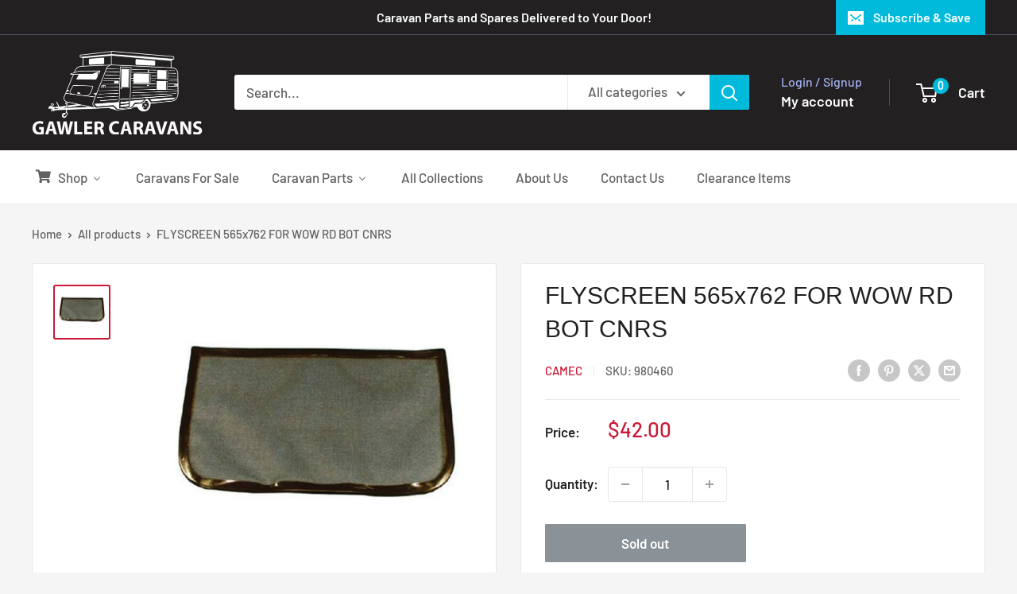

--- FILE ---
content_type: text/html; charset=utf-8
request_url: https://gawlercaravans.com.au/products/flyscreen-565x762-for-wow-rd-bot-cnrs
body_size: 36570
content:
<!doctype html>

<html class="no-js" lang="en">
  <head>
    <meta charset="utf-8">
    <meta name="viewport" content="width=device-width, initial-scale=1.0, height=device-height, minimum-scale=1.0, maximum-scale=1.0">
    <meta name="theme-color" content="#cb1836">

    <title>FLYSCREEN 565x762 FOR WOW RD BOT CNRS</title><meta name="description" content="Insect screens for Camec wind-out windows are removable, fully flexible  and can be washed as required. They are high frequency welded and are an integral part of the window Note: Top screen of all double hopper  windows have square bottom corners and all single hopper and the lower  screens of double hopper windows ha"><link rel="canonical" href="https://gawlercaravans.com.au/products/flyscreen-565x762-for-wow-rd-bot-cnrs"><link rel="preload" as="style" href="//gawlercaravans.com.au/cdn/shop/t/8/assets/theme.css?v=64896656854714595661763166622">
    <link rel="preload" as="script" href="//gawlercaravans.com.au/cdn/shop/t/8/assets/theme.js?v=100952596617660054121763166622">
    <link rel="preconnect" href="https://cdn.shopify.com">
    <link rel="preconnect" href="https://fonts.shopifycdn.com">
    <link rel="dns-prefetch" href="https://productreviews.shopifycdn.com">
    <link rel="dns-prefetch" href="https://ajax.googleapis.com">
    <link rel="dns-prefetch" href="https://maps.googleapis.com">
    <link rel="dns-prefetch" href="https://maps.gstatic.com">

    <meta property="og:type" content="product">
  <meta property="og:title" content="FLYSCREEN 565x762 FOR WOW RD BOT CNRS"><meta property="og:image" content="http://gawlercaravans.com.au/cdn/shop/files/980460.jpg?v=1725499633">
    <meta property="og:image:secure_url" content="https://gawlercaravans.com.au/cdn/shop/files/980460.jpg?v=1725499633">
    <meta property="og:image:width" content="1000">
    <meta property="og:image:height" content="959">
    <meta property="product:availability" content="out of stock"><meta property="product:price:amount" content="42.00">
  <meta property="product:price:currency" content="AUD"><meta property="og:description" content="Insect screens for Camec wind-out windows are removable, fully flexible  and can be washed as required. They are high frequency welded and are an integral part of the window Note: Top screen of all double hopper  windows have square bottom corners and all single hopper and the lower  screens of double hopper windows ha"><meta property="og:url" content="https://gawlercaravans.com.au/products/flyscreen-565x762-for-wow-rd-bot-cnrs">
<meta property="og:site_name" content="Gawler Caravans"><meta name="twitter:card" content="summary"><meta name="twitter:title" content="FLYSCREEN 565x762 FOR WOW RD BOT CNRS">
  <meta name="twitter:description" content="Insect screens for Camec wind-out windows are removable, fully flexible  and can be washed as required. They are high frequency welded and are an integral part of the window Note: Top screen of all double hopper  windows have square bottom corners and all single hopper and the lower  screens of double hopper windows have round bottom corners. Black in colour. (Image shown is a 280mm x 457mm round bottom screen for an example).">
  <meta name="twitter:image" content="https://gawlercaravans.com.au/cdn/shop/files/980460_600x600_crop_center.jpg?v=1725499633">
    <link rel="preload" href="//gawlercaravans.com.au/cdn/fonts/barlow/barlow_n5.a193a1990790eba0cc5cca569d23799830e90f07.woff2" as="font" type="font/woff2" crossorigin><style>
  
  @font-face {
  font-family: Barlow;
  font-weight: 500;
  font-style: normal;
  font-display: swap;
  src: url("//gawlercaravans.com.au/cdn/fonts/barlow/barlow_n5.a193a1990790eba0cc5cca569d23799830e90f07.woff2") format("woff2"),
       url("//gawlercaravans.com.au/cdn/fonts/barlow/barlow_n5.ae31c82169b1dc0715609b8cc6a610b917808358.woff") format("woff");
}

@font-face {
  font-family: Barlow;
  font-weight: 600;
  font-style: normal;
  font-display: swap;
  src: url("//gawlercaravans.com.au/cdn/fonts/barlow/barlow_n6.329f582a81f63f125e63c20a5a80ae9477df68e1.woff2") format("woff2"),
       url("//gawlercaravans.com.au/cdn/fonts/barlow/barlow_n6.0163402e36247bcb8b02716880d0b39568412e9e.woff") format("woff");
}



  @font-face {
  font-family: Barlow;
  font-weight: 700;
  font-style: normal;
  font-display: swap;
  src: url("//gawlercaravans.com.au/cdn/fonts/barlow/barlow_n7.691d1d11f150e857dcbc1c10ef03d825bc378d81.woff2") format("woff2"),
       url("//gawlercaravans.com.au/cdn/fonts/barlow/barlow_n7.4fdbb1cb7da0e2c2f88492243ffa2b4f91924840.woff") format("woff");
}

  @font-face {
  font-family: Barlow;
  font-weight: 500;
  font-style: italic;
  font-display: swap;
  src: url("//gawlercaravans.com.au/cdn/fonts/barlow/barlow_i5.714d58286997b65cd479af615cfa9bb0a117a573.woff2") format("woff2"),
       url("//gawlercaravans.com.au/cdn/fonts/barlow/barlow_i5.0120f77e6447d3b5df4bbec8ad8c2d029d87fb21.woff") format("woff");
}

  @font-face {
  font-family: Barlow;
  font-weight: 700;
  font-style: italic;
  font-display: swap;
  src: url("//gawlercaravans.com.au/cdn/fonts/barlow/barlow_i7.50e19d6cc2ba5146fa437a5a7443c76d5d730103.woff2") format("woff2"),
       url("//gawlercaravans.com.au/cdn/fonts/barlow/barlow_i7.47e9f98f1b094d912e6fd631cc3fe93d9f40964f.woff") format("woff");
}


  :root {
    --default-text-font-size : 15px;
    --base-text-font-size    : 17px;
    --heading-font-family    : Arial, sans-serif;
    --heading-font-weight    : 400;
    --heading-font-style     : normal;
    --text-font-family       : Barlow, sans-serif;
    --text-font-weight       : 500;
    --text-font-style        : normal;
    --text-font-bolder-weight: 600;
    --text-link-decoration   : underline;

    --text-color               : #616161;
    --text-color-rgb           : 97, 97, 97;
    --heading-color            : #222021;
    --border-color             : #e8e8e8;
    --border-color-rgb         : 232, 232, 232;
    --form-border-color        : #dbdbdb;
    --accent-color             : #cb1836;
    --accent-color-rgb         : 203, 24, 54;
    --link-color               : #cb1836;
    --link-color-hover         : #871024;
    --background               : #f5f5f5;
    --secondary-background     : #ffffff;
    --secondary-background-rgb : 255, 255, 255;
    --accent-background        : rgba(203, 24, 54, 0.08);

    --input-background: #ffffff;

    --error-color       : #cf0e0e;
    --error-background  : rgba(207, 14, 14, 0.07);
    --success-color     : #00aa00;
    --success-background: rgba(0, 170, 0, 0.11);

    --primary-button-background      : #00badb;
    --primary-button-background-rgb  : 0, 186, 219;
    --primary-button-text-color      : #ffffff;
    --secondary-button-background    : #1e2d7d;
    --secondary-button-background-rgb: 30, 45, 125;
    --secondary-button-text-color    : #ffffff;

    --header-background      : #222021;
    --header-text-color      : #ffffff;
    --header-light-text-color: #a3afef;
    --header-border-color    : rgba(163, 175, 239, 0.3);
    --header-accent-color    : #00badb;

    --footer-background-color:    #f3f5f6;
    --footer-heading-text-color:  #1e2d7d;
    --footer-body-text-color:     #677279;
    --footer-body-text-color-rgb: 103, 114, 121;
    --footer-accent-color:        #00badb;
    --footer-accent-color-rgb:    0, 186, 219;
    --footer-border:              none;
    
    --flickity-arrow-color: #b5b5b5;--product-on-sale-accent           : #ee0000;
    --product-on-sale-accent-rgb       : 238, 0, 0;
    --product-on-sale-color            : #ffffff;
    --product-in-stock-color           : #008a00;
    --product-low-stock-color          : #ee0000;
    --product-sold-out-color           : #8a9297;
    --product-custom-label-1-background: #008a00;
    --product-custom-label-1-color     : #ffffff;
    --product-custom-label-2-background: #00a500;
    --product-custom-label-2-color     : #ffffff;
    --product-review-star-color        : #ffbd00;

    --mobile-container-gutter : 20px;
    --desktop-container-gutter: 40px;

    /* Shopify related variables */
    --payment-terms-background-color: #f5f5f5;
  }
</style>

<script>
  // IE11 does not have support for CSS variables, so we have to polyfill them
  if (!(((window || {}).CSS || {}).supports && window.CSS.supports('(--a: 0)'))) {
    const script = document.createElement('script');
    script.type = 'text/javascript';
    script.src = 'https://cdn.jsdelivr.net/npm/css-vars-ponyfill@2';
    script.onload = function() {
      cssVars({});
    };

    document.getElementsByTagName('head')[0].appendChild(script);
  }
</script>


    <script>window.performance && window.performance.mark && window.performance.mark('shopify.content_for_header.start');</script><meta name="google-site-verification" content="MiQkgokK-yP_-YI8zNwbiy7ERP6I6U8_C9gHmBRQxAI">
<meta id="shopify-digital-wallet" name="shopify-digital-wallet" content="/54543777969/digital_wallets/dialog">
<meta name="shopify-checkout-api-token" content="09ceeb4cfaba8f4ec280bc2dd91d6fd3">
<meta id="in-context-paypal-metadata" data-shop-id="54543777969" data-venmo-supported="false" data-environment="production" data-locale="en_US" data-paypal-v4="true" data-currency="AUD">
<link rel="alternate" type="application/json+oembed" href="https://gawlercaravans.com.au/products/flyscreen-565x762-for-wow-rd-bot-cnrs.oembed">
<script async="async" src="/checkouts/internal/preloads.js?locale=en-AU"></script>
<link rel="preconnect" href="https://shop.app" crossorigin="anonymous">
<script async="async" src="https://shop.app/checkouts/internal/preloads.js?locale=en-AU&shop_id=54543777969" crossorigin="anonymous"></script>
<script id="shopify-features" type="application/json">{"accessToken":"09ceeb4cfaba8f4ec280bc2dd91d6fd3","betas":["rich-media-storefront-analytics"],"domain":"gawlercaravans.com.au","predictiveSearch":true,"shopId":54543777969,"locale":"en"}</script>
<script>var Shopify = Shopify || {};
Shopify.shop = "gawler-caravans.myshopify.com";
Shopify.locale = "en";
Shopify.currency = {"active":"AUD","rate":"1.0"};
Shopify.country = "AU";
Shopify.theme = {"name":"Gawler Caravans Website - Warehouse 6.7.0","id":147966132401,"schema_name":"Warehouse","schema_version":"6.7.0","theme_store_id":871,"role":"main"};
Shopify.theme.handle = "null";
Shopify.theme.style = {"id":null,"handle":null};
Shopify.cdnHost = "gawlercaravans.com.au/cdn";
Shopify.routes = Shopify.routes || {};
Shopify.routes.root = "/";</script>
<script type="module">!function(o){(o.Shopify=o.Shopify||{}).modules=!0}(window);</script>
<script>!function(o){function n(){var o=[];function n(){o.push(Array.prototype.slice.apply(arguments))}return n.q=o,n}var t=o.Shopify=o.Shopify||{};t.loadFeatures=n(),t.autoloadFeatures=n()}(window);</script>
<script>
  window.ShopifyPay = window.ShopifyPay || {};
  window.ShopifyPay.apiHost = "shop.app\/pay";
  window.ShopifyPay.redirectState = null;
</script>
<script id="shop-js-analytics" type="application/json">{"pageType":"product"}</script>
<script defer="defer" async type="module" src="//gawlercaravans.com.au/cdn/shopifycloud/shop-js/modules/v2/client.init-shop-cart-sync_C5BV16lS.en.esm.js"></script>
<script defer="defer" async type="module" src="//gawlercaravans.com.au/cdn/shopifycloud/shop-js/modules/v2/chunk.common_CygWptCX.esm.js"></script>
<script type="module">
  await import("//gawlercaravans.com.au/cdn/shopifycloud/shop-js/modules/v2/client.init-shop-cart-sync_C5BV16lS.en.esm.js");
await import("//gawlercaravans.com.au/cdn/shopifycloud/shop-js/modules/v2/chunk.common_CygWptCX.esm.js");

  window.Shopify.SignInWithShop?.initShopCartSync?.({"fedCMEnabled":true,"windoidEnabled":true});

</script>
<script>
  window.Shopify = window.Shopify || {};
  if (!window.Shopify.featureAssets) window.Shopify.featureAssets = {};
  window.Shopify.featureAssets['shop-js'] = {"shop-cart-sync":["modules/v2/client.shop-cart-sync_ZFArdW7E.en.esm.js","modules/v2/chunk.common_CygWptCX.esm.js"],"init-fed-cm":["modules/v2/client.init-fed-cm_CmiC4vf6.en.esm.js","modules/v2/chunk.common_CygWptCX.esm.js"],"shop-button":["modules/v2/client.shop-button_tlx5R9nI.en.esm.js","modules/v2/chunk.common_CygWptCX.esm.js"],"shop-cash-offers":["modules/v2/client.shop-cash-offers_DOA2yAJr.en.esm.js","modules/v2/chunk.common_CygWptCX.esm.js","modules/v2/chunk.modal_D71HUcav.esm.js"],"init-windoid":["modules/v2/client.init-windoid_sURxWdc1.en.esm.js","modules/v2/chunk.common_CygWptCX.esm.js"],"shop-toast-manager":["modules/v2/client.shop-toast-manager_ClPi3nE9.en.esm.js","modules/v2/chunk.common_CygWptCX.esm.js"],"init-shop-email-lookup-coordinator":["modules/v2/client.init-shop-email-lookup-coordinator_B8hsDcYM.en.esm.js","modules/v2/chunk.common_CygWptCX.esm.js"],"init-shop-cart-sync":["modules/v2/client.init-shop-cart-sync_C5BV16lS.en.esm.js","modules/v2/chunk.common_CygWptCX.esm.js"],"avatar":["modules/v2/client.avatar_BTnouDA3.en.esm.js"],"pay-button":["modules/v2/client.pay-button_FdsNuTd3.en.esm.js","modules/v2/chunk.common_CygWptCX.esm.js"],"init-customer-accounts":["modules/v2/client.init-customer-accounts_DxDtT_ad.en.esm.js","modules/v2/client.shop-login-button_C5VAVYt1.en.esm.js","modules/v2/chunk.common_CygWptCX.esm.js","modules/v2/chunk.modal_D71HUcav.esm.js"],"init-shop-for-new-customer-accounts":["modules/v2/client.init-shop-for-new-customer-accounts_ChsxoAhi.en.esm.js","modules/v2/client.shop-login-button_C5VAVYt1.en.esm.js","modules/v2/chunk.common_CygWptCX.esm.js","modules/v2/chunk.modal_D71HUcav.esm.js"],"shop-login-button":["modules/v2/client.shop-login-button_C5VAVYt1.en.esm.js","modules/v2/chunk.common_CygWptCX.esm.js","modules/v2/chunk.modal_D71HUcav.esm.js"],"init-customer-accounts-sign-up":["modules/v2/client.init-customer-accounts-sign-up_CPSyQ0Tj.en.esm.js","modules/v2/client.shop-login-button_C5VAVYt1.en.esm.js","modules/v2/chunk.common_CygWptCX.esm.js","modules/v2/chunk.modal_D71HUcav.esm.js"],"shop-follow-button":["modules/v2/client.shop-follow-button_Cva4Ekp9.en.esm.js","modules/v2/chunk.common_CygWptCX.esm.js","modules/v2/chunk.modal_D71HUcav.esm.js"],"checkout-modal":["modules/v2/client.checkout-modal_BPM8l0SH.en.esm.js","modules/v2/chunk.common_CygWptCX.esm.js","modules/v2/chunk.modal_D71HUcav.esm.js"],"lead-capture":["modules/v2/client.lead-capture_Bi8yE_yS.en.esm.js","modules/v2/chunk.common_CygWptCX.esm.js","modules/v2/chunk.modal_D71HUcav.esm.js"],"shop-login":["modules/v2/client.shop-login_D6lNrXab.en.esm.js","modules/v2/chunk.common_CygWptCX.esm.js","modules/v2/chunk.modal_D71HUcav.esm.js"],"payment-terms":["modules/v2/client.payment-terms_CZxnsJam.en.esm.js","modules/v2/chunk.common_CygWptCX.esm.js","modules/v2/chunk.modal_D71HUcav.esm.js"]};
</script>
<script id="__st">var __st={"a":54543777969,"offset":37800,"reqid":"fc21cf1e-bdaa-4f89-acfa-8fb91698890a-1768739346","pageurl":"gawlercaravans.com.au\/products\/flyscreen-565x762-for-wow-rd-bot-cnrs","u":"c611c7658c52","p":"product","rtyp":"product","rid":7516160229553};</script>
<script>window.ShopifyPaypalV4VisibilityTracking = true;</script>
<script id="captcha-bootstrap">!function(){'use strict';const t='contact',e='account',n='new_comment',o=[[t,t],['blogs',n],['comments',n],[t,'customer']],c=[[e,'customer_login'],[e,'guest_login'],[e,'recover_customer_password'],[e,'create_customer']],r=t=>t.map((([t,e])=>`form[action*='/${t}']:not([data-nocaptcha='true']) input[name='form_type'][value='${e}']`)).join(','),a=t=>()=>t?[...document.querySelectorAll(t)].map((t=>t.form)):[];function s(){const t=[...o],e=r(t);return a(e)}const i='password',u='form_key',d=['recaptcha-v3-token','g-recaptcha-response','h-captcha-response',i],f=()=>{try{return window.sessionStorage}catch{return}},m='__shopify_v',_=t=>t.elements[u];function p(t,e,n=!1){try{const o=window.sessionStorage,c=JSON.parse(o.getItem(e)),{data:r}=function(t){const{data:e,action:n}=t;return t[m]||n?{data:e,action:n}:{data:t,action:n}}(c);for(const[e,n]of Object.entries(r))t.elements[e]&&(t.elements[e].value=n);n&&o.removeItem(e)}catch(o){console.error('form repopulation failed',{error:o})}}const l='form_type',E='cptcha';function T(t){t.dataset[E]=!0}const w=window,h=w.document,L='Shopify',v='ce_forms',y='captcha';let A=!1;((t,e)=>{const n=(g='f06e6c50-85a8-45c8-87d0-21a2b65856fe',I='https://cdn.shopify.com/shopifycloud/storefront-forms-hcaptcha/ce_storefront_forms_captcha_hcaptcha.v1.5.2.iife.js',D={infoText:'Protected by hCaptcha',privacyText:'Privacy',termsText:'Terms'},(t,e,n)=>{const o=w[L][v],c=o.bindForm;if(c)return c(t,g,e,D).then(n);var r;o.q.push([[t,g,e,D],n]),r=I,A||(h.body.append(Object.assign(h.createElement('script'),{id:'captcha-provider',async:!0,src:r})),A=!0)});var g,I,D;w[L]=w[L]||{},w[L][v]=w[L][v]||{},w[L][v].q=[],w[L][y]=w[L][y]||{},w[L][y].protect=function(t,e){n(t,void 0,e),T(t)},Object.freeze(w[L][y]),function(t,e,n,w,h,L){const[v,y,A,g]=function(t,e,n){const i=e?o:[],u=t?c:[],d=[...i,...u],f=r(d),m=r(i),_=r(d.filter((([t,e])=>n.includes(e))));return[a(f),a(m),a(_),s()]}(w,h,L),I=t=>{const e=t.target;return e instanceof HTMLFormElement?e:e&&e.form},D=t=>v().includes(t);t.addEventListener('submit',(t=>{const e=I(t);if(!e)return;const n=D(e)&&!e.dataset.hcaptchaBound&&!e.dataset.recaptchaBound,o=_(e),c=g().includes(e)&&(!o||!o.value);(n||c)&&t.preventDefault(),c&&!n&&(function(t){try{if(!f())return;!function(t){const e=f();if(!e)return;const n=_(t);if(!n)return;const o=n.value;o&&e.removeItem(o)}(t);const e=Array.from(Array(32),(()=>Math.random().toString(36)[2])).join('');!function(t,e){_(t)||t.append(Object.assign(document.createElement('input'),{type:'hidden',name:u})),t.elements[u].value=e}(t,e),function(t,e){const n=f();if(!n)return;const o=[...t.querySelectorAll(`input[type='${i}']`)].map((({name:t})=>t)),c=[...d,...o],r={};for(const[a,s]of new FormData(t).entries())c.includes(a)||(r[a]=s);n.setItem(e,JSON.stringify({[m]:1,action:t.action,data:r}))}(t,e)}catch(e){console.error('failed to persist form',e)}}(e),e.submit())}));const S=(t,e)=>{t&&!t.dataset[E]&&(n(t,e.some((e=>e===t))),T(t))};for(const o of['focusin','change'])t.addEventListener(o,(t=>{const e=I(t);D(e)&&S(e,y())}));const B=e.get('form_key'),M=e.get(l),P=B&&M;t.addEventListener('DOMContentLoaded',(()=>{const t=y();if(P)for(const e of t)e.elements[l].value===M&&p(e,B);[...new Set([...A(),...v().filter((t=>'true'===t.dataset.shopifyCaptcha))])].forEach((e=>S(e,t)))}))}(h,new URLSearchParams(w.location.search),n,t,e,['guest_login'])})(!0,!0)}();</script>
<script integrity="sha256-4kQ18oKyAcykRKYeNunJcIwy7WH5gtpwJnB7kiuLZ1E=" data-source-attribution="shopify.loadfeatures" defer="defer" src="//gawlercaravans.com.au/cdn/shopifycloud/storefront/assets/storefront/load_feature-a0a9edcb.js" crossorigin="anonymous"></script>
<script crossorigin="anonymous" defer="defer" src="//gawlercaravans.com.au/cdn/shopifycloud/storefront/assets/shopify_pay/storefront-65b4c6d7.js?v=20250812"></script>
<script data-source-attribution="shopify.dynamic_checkout.dynamic.init">var Shopify=Shopify||{};Shopify.PaymentButton=Shopify.PaymentButton||{isStorefrontPortableWallets:!0,init:function(){window.Shopify.PaymentButton.init=function(){};var t=document.createElement("script");t.src="https://gawlercaravans.com.au/cdn/shopifycloud/portable-wallets/latest/portable-wallets.en.js",t.type="module",document.head.appendChild(t)}};
</script>
<script data-source-attribution="shopify.dynamic_checkout.buyer_consent">
  function portableWalletsHideBuyerConsent(e){var t=document.getElementById("shopify-buyer-consent"),n=document.getElementById("shopify-subscription-policy-button");t&&n&&(t.classList.add("hidden"),t.setAttribute("aria-hidden","true"),n.removeEventListener("click",e))}function portableWalletsShowBuyerConsent(e){var t=document.getElementById("shopify-buyer-consent"),n=document.getElementById("shopify-subscription-policy-button");t&&n&&(t.classList.remove("hidden"),t.removeAttribute("aria-hidden"),n.addEventListener("click",e))}window.Shopify?.PaymentButton&&(window.Shopify.PaymentButton.hideBuyerConsent=portableWalletsHideBuyerConsent,window.Shopify.PaymentButton.showBuyerConsent=portableWalletsShowBuyerConsent);
</script>
<script>
  function portableWalletsCleanup(e){e&&e.src&&console.error("Failed to load portable wallets script "+e.src);var t=document.querySelectorAll("shopify-accelerated-checkout .shopify-payment-button__skeleton, shopify-accelerated-checkout-cart .wallet-cart-button__skeleton"),e=document.getElementById("shopify-buyer-consent");for(let e=0;e<t.length;e++)t[e].remove();e&&e.remove()}function portableWalletsNotLoadedAsModule(e){e instanceof ErrorEvent&&"string"==typeof e.message&&e.message.includes("import.meta")&&"string"==typeof e.filename&&e.filename.includes("portable-wallets")&&(window.removeEventListener("error",portableWalletsNotLoadedAsModule),window.Shopify.PaymentButton.failedToLoad=e,"loading"===document.readyState?document.addEventListener("DOMContentLoaded",window.Shopify.PaymentButton.init):window.Shopify.PaymentButton.init())}window.addEventListener("error",portableWalletsNotLoadedAsModule);
</script>

<script type="module" src="https://gawlercaravans.com.au/cdn/shopifycloud/portable-wallets/latest/portable-wallets.en.js" onError="portableWalletsCleanup(this)" crossorigin="anonymous"></script>
<script nomodule>
  document.addEventListener("DOMContentLoaded", portableWalletsCleanup);
</script>

<link id="shopify-accelerated-checkout-styles" rel="stylesheet" media="screen" href="https://gawlercaravans.com.au/cdn/shopifycloud/portable-wallets/latest/accelerated-checkout-backwards-compat.css" crossorigin="anonymous">
<style id="shopify-accelerated-checkout-cart">
        #shopify-buyer-consent {
  margin-top: 1em;
  display: inline-block;
  width: 100%;
}

#shopify-buyer-consent.hidden {
  display: none;
}

#shopify-subscription-policy-button {
  background: none;
  border: none;
  padding: 0;
  text-decoration: underline;
  font-size: inherit;
  cursor: pointer;
}

#shopify-subscription-policy-button::before {
  box-shadow: none;
}

      </style>

<script>window.performance && window.performance.mark && window.performance.mark('shopify.content_for_header.end');</script>

    <link rel="stylesheet" href="//gawlercaravans.com.au/cdn/shop/t/8/assets/theme.css?v=64896656854714595661763166622">

    <script type="application/ld+json">{"@context":"http:\/\/schema.org\/","@id":"\/products\/flyscreen-565x762-for-wow-rd-bot-cnrs#product","@type":"Product","brand":{"@type":"Brand","name":"Camec"},"category":"Camec \u0026 Odyssey Parts","description":"Insect screens for Camec wind-out windows are removable, fully flexible  and can be washed as required. They are high frequency welded and are an integral part of the window Note: Top screen of all double hopper  windows have square bottom corners and all single hopper and the lower  screens of double hopper windows have round bottom corners. Black in colour. (Image shown is a 280mm x 457mm round bottom screen for an example).","image":"https:\/\/gawlercaravans.com.au\/cdn\/shop\/files\/980460.jpg?v=1725499633\u0026width=1920","name":"FLYSCREEN 565x762 FOR WOW RD BOT CNRS","offers":{"@id":"\/products\/flyscreen-565x762-for-wow-rd-bot-cnrs?variant=42898712395953#offer","@type":"Offer","availability":"http:\/\/schema.org\/OutOfStock","price":"42.00","priceCurrency":"AUD","url":"https:\/\/gawlercaravans.com.au\/products\/flyscreen-565x762-for-wow-rd-bot-cnrs?variant=42898712395953"},"sku":"980460","url":"https:\/\/gawlercaravans.com.au\/products\/flyscreen-565x762-for-wow-rd-bot-cnrs"}</script><script type="application/ld+json">
  {
    "@context": "https://schema.org",
    "@type": "BreadcrumbList",
    "itemListElement": [{
        "@type": "ListItem",
        "position": 1,
        "name": "Home",
        "item": "https://gawlercaravans.com.au"
      },{
            "@type": "ListItem",
            "position": 2,
            "name": "FLYSCREEN 565x762 FOR WOW RD BOT CNRS",
            "item": "https://gawlercaravans.com.au/products/flyscreen-565x762-for-wow-rd-bot-cnrs"
          }]
  }
</script>

    <script>
      // This allows to expose several variables to the global scope, to be used in scripts
      window.theme = {
        pageType: "product",
        cartCount: 0,
        moneyFormat: "${{amount}}",
        moneyWithCurrencyFormat: "${{amount}} AUD",
        currencyCodeEnabled: false,
        showDiscount: true,
        discountMode: "saving",
        cartType: "drawer"
      };

      window.routes = {
        rootUrl: "\/",
        rootUrlWithoutSlash: '',
        cartUrl: "\/cart",
        cartAddUrl: "\/cart\/add",
        cartChangeUrl: "\/cart\/change",
        searchUrl: "\/search",
        productRecommendationsUrl: "\/recommendations\/products"
      };

      window.languages = {
        productRegularPrice: "Regular price",
        productSalePrice: "Sale price",
        collectionOnSaleLabel: "Save {{savings}}",
        productFormUnavailable: "Unavailable",
        productFormAddToCart: "Add to cart",
        productFormPreOrder: "Pre-order",
        productFormSoldOut: "Sold out",
        productAdded: "Product has been added to your cart",
        productAddedShort: "Added!",
        shippingEstimatorNoResults: "No shipping could be found for your address.",
        shippingEstimatorOneResult: "There is one shipping rate for your address:",
        shippingEstimatorMultipleResults: "There are {{count}} shipping rates for your address:",
        shippingEstimatorErrors: "There are some errors:"
      };

      document.documentElement.className = document.documentElement.className.replace('no-js', 'js');
    </script><script src="//gawlercaravans.com.au/cdn/shop/t/8/assets/theme.js?v=100952596617660054121763166622" defer></script>
    <script src="//gawlercaravans.com.au/cdn/shop/t/8/assets/custom.js?v=102476495355921946141763166622" defer></script><script>
        (function () {
          window.onpageshow = function() {
            // We force re-freshing the cart content onpageshow, as most browsers will serve a cache copy when hitting the
            // back button, which cause staled data
            document.documentElement.dispatchEvent(new CustomEvent('cart:refresh', {
              bubbles: true,
              detail: {scrollToTop: false}
            }));
          };
        })();
      </script><!-- BEGIN app block: shopify://apps/buddha-mega-menu-navigation/blocks/megamenu/dbb4ce56-bf86-4830-9b3d-16efbef51c6f -->
<script>
        var productImageAndPrice = [],
            collectionImages = [],
            articleImages = [],
            mmLivIcons = false,
            mmFlipClock = false,
            mmFixesUseJquery = false,
            mmNumMMI = 7,
            mmSchemaTranslation = {},
            mmMenuStrings =  {"menuStrings":{"default":{"Shop":"Shop","Airconditioning & Heating":"Airconditioning & Heating","Airconditioning":"Airconditioning","Airconditioners":"Airconditioners","Airconditioning Ducting":"Airconditioning Ducting","Airconditioning Spares":"Airconditioning Spares","Diesel & Gas Heaters":"Diesel & Gas Heaters"," Diesel & Gas Heater Spares":" Diesel & Gas Heater Spares","Diesel & Gas Heater Units":"Diesel & Gas Heater Units","Ducting & Tanks":"Ducting & Tanks","Awning & Annex":"Awning & Annex","Annexes & Parts":"Annexes & Parts","Annex Poles & Spreaders":"Annex Poles & Spreaders","Brackets, Fittings & Spares":"Brackets, Fittings & Spares","Pegs & Tie-Downs":"Pegs & Tie-Downs","Anti Flap Kits & Curved Roof Rafters":"Anti Flap Kits & Curved Roof Rafters","Flooring, Shades, Walls":"Flooring, Shades, Walls","Rollout Awnings":"Rollout Awnings","Aussie Traveller ROA":"Aussie Traveller ROA","Aussie Traveller Spares":"Aussie Traveller Spares","Carefree Fiesta ROA":"Carefree Fiesta ROA","Carefree Fiesta Spares":"Carefree Fiesta Spares","Dometic ROA":"Dometic ROA","Dometic ROA Spares":"Dometic ROA Spares","Fiamma, Thule & Other":"Fiamma, Thule & Other","Fiamma, Thule & Other Spares":"Fiamma, Thule & Other Spares","Lippert ROA":"Lippert ROA","Lippert ROA Spares":"Lippert ROA Spares","Brakes, Bearings & Chassis":"Brakes, Bearings & Chassis","Couplings":"Couplings","Hubs":"Hubs","Suspension":"Suspension","Wheels":"Wheels","Brakes & Bearings":"Brakes & Bearings","Clearance":"Clearance","Cooking Appliances":"Cooking Appliances","Ovens & Cooktops":"Ovens & Cooktops","Oven & Cooktop Appliances":"Oven & Cooktop Appliances","Oven & Cooktop Spares":"Oven & Cooktop Spares","Rangehoods":"Rangehoods","Rangehood Appliances":"Rangehood Appliances","Rangehood Spares":"Rangehood Spares","Doors":"Doors","Exterior Baggage & Service Doors":"Exterior Baggage & Service Doors","Baggage & Service Door Spares":"Baggage & Service Door Spares","Baggage Doors":"Baggage Doors","Dometic Service Doors":"Dometic Service Doors","Thetford Service Doors":"Thetford Service Doors","Interior Cupboard Doors":"Interior Cupboard Doors","Cupboard Door Hinges":"Cupboard Door Hinges","Cupboard Door Locks & Latches":"Cupboard Door Locks & Latches","Main Exterior Doors":"Main Exterior Doors","Complete Doors":"Complete Doors","Main Door Locks":"Main Door Locks","Main Door Spares":"Main Door Spares","Electrical":"Electrical","12 volt":"12 volt","12V Appliances":"12V Appliances","12V Cable & Wire":"12V Cable & Wire","12V Exterior Lamps & Lenses":"12V Exterior Lamps & Lenses","12V Fuses & Fuse Holders":"12V Fuses & Fuse Holders","12V Globes & LED's":"12V Globes & LED's","12V Interior Lamps & Lenses":"12V Interior Lamps & Lenses","12V Plugs & Sockets":"12V Plugs & Sockets","12V Switches":"12V Switches","Batteries, Chargers & Inverters":"Batteries, Chargers & Inverters","240 volt":"240 volt","240V Cable & Wire":"240V Cable & Wire","240V Connectors & Junctions":"240V Connectors & Junctions","240V Inlets & Outlets":"240V Inlets & Outlets","240V Plugs & Sockets":"240V Plugs & Sockets","240V Switches & Powerpoints":"240V Switches & Powerpoints","Extrusions & Mouldings":"Extrusions & Mouldings","Aluminium Extrusions":"Aluminium Extrusions","Flexible Extrusions":"Flexible Extrusions","Rigid Plastic Extrusions":"Rigid Plastic Extrusions","Fridges":"Fridges","3 Way (12v/240v/gas)":"3 Way (12v/240v/gas)","Dometic 3 Way Fridges":"Dometic 3 Way Fridges","Thetford 3 Way Fridges":"Thetford 3 Way Fridges","Compressor (12v/24v/240v)":"Compressor (12v/24v/240v)","Fridge Elements":"Fridge Elements","Fridge Spares":"Fridge Spares","Fridge Spares, Dometic":"Fridge Spares, Dometic","Fridge Spares, Engel":"Fridge Spares, Engel","Fridge Spares, Other":"Fridge Spares, Other","Fridge Spares, Thetford":"Fridge Spares, Thetford","Fridge Spares, Waeco":"Fridge Spares, Waeco","Fridge Vents, All Brands":"Fridge Vents, All Brands","Gas":"Gas","Gas Cylinders":"Gas Cylinders","Hoses & Pigtails":"Hoses & Pigtails","Pipe Fittings":"Pipe Fittings","Regulators":"Regulators","Hardware & Other Parts":"Hardware & Other Parts","External Hardware & Parts":"External Hardware & Parts","Internal Hardware & Parts":"Internal Hardware & Parts","Curtain Fittings":"Curtain Fittings","General Accessories":"General Accessories","Outdoor & Camping":"Outdoor & Camping","Chairs":"Chairs","Tent Pegs":"Tent Pegs","Safety Products":"Safety Products","Jayco Parts":"Jayco Parts","Camper Spares":"Camper Spares","Expanda Spares":"Expanda Spares","Jayco Accessories":"Jayco Accessories","Jayco Exterior Spares":"Jayco Exterior Spares","Jockey Wheels & Corner Jacks":"Jockey Wheels & Corner Jacks","Corner Jacks":"Corner Jacks","Jockey Wheels":"Jockey Wheels","Complete Jockey Wheels":"Complete Jockey Wheels","Jockey Wheel Spares":"Jockey Wheel Spares","Plumbing":"Plumbing","Electric Pumps":"Electric Pumps","Complete Electric Pumps":"Complete Electric Pumps","Electric Pump Spares":"Electric Pump Spares","Filters":"Filters","Hand Pumps":"Hand Pumps","Complete Hand Pumps":"Complete Hand Pumps","Hand Pump Spares":"Hand Pump Spares","Hose, Pipe, and Fittings":"Hose, Pipe, and Fittings","Hose & Pipe":"Hose & Pipe","Hose & Pipe Fittings":"Hose & Pipe Fittings","Hot Water Units & Parts":"Hot Water Units & Parts","Hot Water Unit Parts":"Hot Water Unit Parts","Hot Water Units":"Hot Water Units","John Guest Fittings & Tube":"John Guest Fittings & Tube","Water Fillers":"Water Fillers","Water Tanks":"Water Tanks","Water Tank Gauges & Spares":"Water Tank Gauges & Spares","Protector Shades & Stoneguards":"Protector Shades & Stoneguards","Stoneguards":"Stoneguards","Window Protector Shades":"Window Protector Shades","Protector Shade Parts":"Protector Shade Parts","Protector Shades Complete":"Protector Shades Complete","Sealants & Fixings":"Sealants & Fixings","Fixings":"Fixings","Nuts & Bolts":"Nuts & Bolts","Screws, Caps & Snap Caps":"Screws, Caps & Snap Caps","Stainless Steel Screws":"Stainless Steel Screws","Other Fixings":"Other Fixings","Sealants":"Sealants","Foam Tapes PU":"Foam Tapes PU","Foam Tapes PVC":"Foam Tapes PVC","Other Sealants":"Other Sealants","Skylights, Hatches & Vents":"Skylights, Hatches & Vents","Aluminium & Plastic Vents":"Aluminium & Plastic Vents","Skylights & Roof Hatches":"Skylights & Roof Hatches","Complete Skylights & Roof Hatches":"Complete Skylights & Roof Hatches","Skylight & Roof Hatch Spares":"Skylight & Roof Hatch Spares","Toilets":"Toilets","Chemicals & Consumables":"Chemicals & Consumables","Permanent Toilets":"Permanent Toilets","Cassettes & Holding Tanks":"Cassettes & Holding Tanks","Complete Permanent Toilets":"Complete Permanent Toilets","Toilet Spares":"Toilet Spares","Portable Toilets":"Portable Toilets","Complete Portable Toilets":"Complete Portable Toilets","Portable Toilet Spares":"Portable Toilet Spares","TV & Sound":"TV & Sound","Antennatek & Winegard":"Antennatek & Winegard","Antennatek & Spares":"Antennatek & Spares","Winegard & Spares":"Winegard & Spares","TV's, Cables & Fittings":"TV's, Cables & Fittings","Cables & Fittings":"Cables & Fittings","Satellite":"Satellite","TV Antennas":"TV Antennas","TV's":"TV's","Reversing Cameras & Accessories":"Reversing Cameras & Accessories","Windows":"Windows","Complete Windows":"Complete Windows","Aussie Traveller EuroVision":"Aussie Traveller EuroVision","Camec & Odyssey":"Camec & Odyssey","Dometic Mobicool & Chal":"Dometic Mobicool & Chal","Dometic S7":"Dometic S7","Window Parts":"Window Parts","Aussie Traveller EuroVision Parts":"Aussie Traveller EuroVision Parts","Camec & Odyssey Parts":"Camec & Odyssey Parts","Mobicool & Chal Parts":"Mobicool & Chal Parts","S4 & S7 Parts":"S4 & S7 Parts","Caravans For Sale":"Caravans For Sale","Caravan Parts":"Caravan Parts","Caravan Parts Adelaide":"Caravan Parts Adelaide","All Collections":"All Collections","About Us":"About Us","Contact Us":"Contact Us","Clearance Items":"Clearance Items"}},"additional":{"default":{}}} ,
            mmShopLocale = "en",
            mmShopLocaleCollectionsRoute = "/collections",
            mmSchemaDesignJSON = [{"action":"menu-select","value":"mm-automatic"},{"action":"design","setting":"font_family","value":"Default"},{"action":"design","setting":"font_size","value":"13px"},{"action":"design","setting":"text_color","value":"#222222"},{"action":"design","setting":"link_hover_color","value":"#0da19a"},{"action":"design","setting":"link_color","value":"#4e4e4e"},{"action":"design","setting":"background_hover_color","value":"#f9f9f9"},{"action":"design","setting":"background_color","value":"#ffffff"},{"action":"design","setting":"price_color","value":"#0da19a"},{"action":"design","setting":"contact_right_btn_text_color","value":"#ffffff"},{"action":"design","setting":"contact_right_btn_bg_color","value":"#3A3A3A"},{"action":"design","setting":"contact_left_bg_color","value":"#3A3A3A"},{"action":"design","setting":"contact_left_alt_color","value":"#CCCCCC"},{"action":"design","setting":"contact_left_text_color","value":"#f1f1f0"},{"action":"design","setting":"addtocart_enable","value":"true"},{"action":"design","setting":"addtocart_text_color","value":"#333333"},{"action":"design","setting":"addtocart_background_color","value":"#ffffff"},{"action":"design","setting":"addtocart_text_hover_color","value":"#ffffff"},{"action":"design","setting":"addtocart_background_hover_color","value":"#0da19a"},{"action":"design","setting":"countdown_color","value":"#ffffff"},{"action":"design","setting":"countdown_background_color","value":"#333333"},{"action":"design","setting":"vertical_font_family","value":"Default"},{"action":"design","setting":"vertical_font_size","value":"13px"},{"action":"design","setting":"vertical_text_color","value":"#ffffff"},{"action":"design","setting":"vertical_link_color","value":"#ffffff"},{"action":"design","setting":"vertical_link_hover_color","value":"#ffffff"},{"action":"design","setting":"vertical_price_color","value":"#ffffff"},{"action":"design","setting":"vertical_contact_right_btn_text_color","value":"#ffffff"},{"action":"design","setting":"vertical_addtocart_enable","value":"true"},{"action":"design","setting":"vertical_addtocart_text_color","value":"#ffffff"},{"action":"design","setting":"vertical_countdown_color","value":"#ffffff"},{"action":"design","setting":"vertical_countdown_background_color","value":"#333333"},{"action":"design","setting":"vertical_background_color","value":"#017b86"},{"action":"design","setting":"vertical_addtocart_background_color","value":"#333333"},{"action":"design","setting":"vertical_contact_right_btn_bg_color","value":"#333333"},{"action":"design","setting":"vertical_contact_left_alt_color","value":"#333333"}],
            mmDomChangeSkipUl = "",
            buddhaMegaMenuShop = "gawler-caravans.myshopify.com",
            mmWireframeCompression = "0",
            mmExtensionAssetUrl = "https://cdn.shopify.com/extensions/019abe06-4a3f-7763-88da-170e1b54169b/mega-menu-151/assets/";var bestSellersHTML = '';var newestProductsHTML = '';/* get link lists api */
        var linkLists={"main-menu" : {"title":"Main menu", "items":["/collections","/collections/caravans-for-sale","/collections","/collections/water-tank-gauges-spares","/pages/about-us","/pages/contact-us","/collections/clearance",]},"footer" : {"title":"Footer menu", "items":["/pages/shipping-returns-terms-conditions","/pages/shipping-returns-terms-conditions","/pages/shipping-fees","/pages/privacy-policy","/search",]},"parts-products" : {"title":"Parts &amp; Products", "items":["/collections/airconditioning-heating","/collections/awning-annex","/collections/brakes-bearings-chassis","/collections/tv-sound",]},"sidebar-menu" : {"title":"Categories", "items":["/collections/airconditioning-heating","/collections/awning-annex","/collections/brakes-bearings-chassis","/collections/cooking-appliances-gas","/collections/doors","/collections/electrical","/collections/extrusions-mouldings","/collections/fridges","/collections/gas","/collections/hardware-other-parts","/collections/jayco-parts","/collections/jockey-wheels-corner-jacks","/collections/plumbing","/collections/protector-shades-stoneguards","/collections/sealants-fixings","/collections/hatches-vents","/collections/toilets","/collections/tv-sound","/collections/windows",]},"customer-account-main-menu" : {"title":"Customer account main menu", "items":["/","https://shopify.com/54543777969/account/orders?locale=en&amp;region_country=AU",]},};/*ENDPARSE*/

        

        /* set product prices *//* get the collection images *//* get the article images *//* customer fixes */
        var mmThemeFixesBeforeInit = function(){ mmAddStyle(".search-bar, header.header {z-index: 1001 !important;}"); }; var mmThemeFixesBefore = function(){ if (selectedMenu=="main-menu" && tempMenuObject.u.matches(".nav-bar__linklist")) { tempMenuObject.forceMenu = true; tempMenuObject.skipCheck = true; tempMenuObject.liClasses = "nav-bar__item"; tempMenuObject.aClasses = "nav-bar__link link"; tempMenuObject.liItems = tempMenuObject.u.children; } else if (selectedMenu=="main-menu" && tempMenuObject.u.matches(".mobile-menu__panel:first-child .mobile-menu__nav")) { tempMenuObject.forceMenu = true; tempMenuObject.skipCheck = true; tempMenuObject.liClasses = "mobile-menu__nav-item"; tempMenuObject.aClasses = ""; tempMenuObject.liItems = tempMenuObject.u.children; } }; 
        

        var mmWireframe = {"html" : "<li role=\"none\" class=\"buddha-menu-item\" itemId=\"VP3Sp\"  ><a data-href=\"/collections/all\" href=\"/collections/all\" aria-label=\"Shop\" data-no-instant=\"\" onclick=\"mmGoToPage(this, event); return false;\" role=\"menuitem\"  ><i class=\"mm-icon static fas fa-shopping-cart\" aria-hidden=\"true\"></i><span class=\"mm-title\">Shop</span><i class=\"mm-arrow mm-angle-down\" aria-hidden=\"true\"></i><span class=\"toggle-menu-btn\" style=\"display:none;\" title=\"Toggle menu\" onclick=\"return toggleSubmenu(this)\"><span class=\"mm-arrow-icon\"><span class=\"bar-one\"></span><span class=\"bar-two\"></span></span></span></a><ul class=\"mm-submenu tabbed   mm-last-level\" role=\"menu\"><li role=\"none\"  ><a data-href=\"/collections/airconditioning-heating\" href=\"/collections/airconditioning-heating\" aria-label=\"Airconditioning & Heating\" data-no-instant=\"\" onclick=\"mmGoToPage(this, event); return false;\" role=\"menuitem\"  ><span class=\"mm-title\">Airconditioning & Heating</span><i class=\"mm-arrow mm-angle-down\" aria-hidden=\"true\"></i><span class=\"toggle-menu-btn\" style=\"display:none;\" title=\"Toggle menu\" onclick=\"return toggleSubmenu(this)\"><span class=\"mm-arrow-icon\"><span class=\"bar-one\"></span><span class=\"bar-two\"></span></span></span></a><ul class=\"mm-submenu simple   mm-last-level\" role=\"menu\"><li role=\"none\" submenu-columns=\"1\" item-type=\"link-list\"  ><div class=\"mega-menu-item-container\"  ><div class=\"mm-list-name\"  ><span onclick=\"mmGoToPage(this); return false;\" data-href=\"https://gawler-caravans.myshopify.com/collections/airconditioning-heating\"  ><span class=\"mm-title\">Airconditioning</span></span></div><ul class=\"mm-submenu link-list   mm-last-level\" role=\"menu\"><li role=\"none\"  ><a data-href=\"/collections/airconditioners\" href=\"/collections/airconditioners\" aria-label=\"Airconditioners\" data-no-instant=\"\" onclick=\"mmGoToPage(this, event); return false;\" role=\"menuitem\"  ><span class=\"mm-title\">Airconditioners</span></a></li><li role=\"none\"  ><a data-href=\"/collections/airconditioning-ducting\" href=\"/collections/airconditioning-ducting\" aria-label=\"Airconditioning Ducting\" data-no-instant=\"\" onclick=\"mmGoToPage(this, event); return false;\" role=\"menuitem\"  ><span class=\"mm-title\">Airconditioning Ducting</span></a></li><li role=\"none\"  ><a data-href=\"/collections/airconditioning-spares\" href=\"/collections/airconditioning-spares\" aria-label=\"Airconditioning Spares\" data-no-instant=\"\" onclick=\"mmGoToPage(this, event); return false;\" role=\"menuitem\"  ><span class=\"mm-title\">Airconditioning Spares</span></a></li></ul></div></li><li role=\"none\" submenu-columns=\"1\" item-type=\"link-list\"  ><div class=\"mega-menu-item-container\"  ><div class=\"mm-list-name\"  ><span  ><span class=\"mm-title\">Diesel & Gas Heaters</span></span></div><ul class=\"mm-submenu link-list   mm-last-level\" role=\"menu\"><li role=\"none\"  ><a data-href=\"/collections/diesel-heater-spares\" href=\"/collections/diesel-heater-spares\" aria-label=\" Diesel & Gas Heater Spares\" data-no-instant=\"\" onclick=\"mmGoToPage(this, event); return false;\" role=\"menuitem\"  ><span class=\"mm-title\">Diesel & Gas Heater Spares</span></a></li><li role=\"none\"  ><a data-href=\"/collections/diesel-heaters\" href=\"/collections/diesel-heaters\" aria-label=\"Diesel & Gas Heater Units\" data-no-instant=\"\" onclick=\"mmGoToPage(this, event); return false;\" role=\"menuitem\"  ><span class=\"mm-title\">Diesel & Gas Heater Units</span></a></li><li role=\"none\"  ><a data-href=\"/collections/diesel-heater-ducting-tanks\" href=\"/collections/diesel-heater-ducting-tanks\" aria-label=\"Ducting & Tanks\" data-no-instant=\"\" onclick=\"mmGoToPage(this, event); return false;\" role=\"menuitem\"  ><span class=\"mm-title\">Ducting & Tanks</span></a></li></ul></div></li></ul></li><li role=\"none\"  ><a data-href=\"/collections/awning-annex\" href=\"/collections/awning-annex\" aria-label=\"Awning & Annex\" data-no-instant=\"\" onclick=\"mmGoToPage(this, event); return false;\" role=\"menuitem\"  ><span class=\"mm-title\">Awning & Annex</span><i class=\"mm-arrow mm-angle-down\" aria-hidden=\"true\"></i><span class=\"toggle-menu-btn\" style=\"display:none;\" title=\"Toggle menu\" onclick=\"return toggleSubmenu(this)\"><span class=\"mm-arrow-icon\"><span class=\"bar-one\"></span><span class=\"bar-two\"></span></span></span></a><ul class=\"mm-submenu simple   mm-last-level\" role=\"menu\"><li role=\"none\" submenu-columns=\"1\" item-type=\"link-list\"  ><div class=\"mega-menu-item-container\"  ><div class=\"mm-list-name\"  ><span  ><span class=\"mm-title\">Annexes & Parts</span></span></div><ul class=\"mm-submenu link-list   mm-last-level\" role=\"menu\"><li role=\"none\"  ><a data-href=\"/collections/annex-poles-spreaders\" href=\"/collections/annex-poles-spreaders\" aria-label=\"Annex Poles & Spreaders\" data-no-instant=\"\" onclick=\"mmGoToPage(this, event); return false;\" role=\"menuitem\"  ><span class=\"mm-title\">Annex Poles & Spreaders</span></a></li><li role=\"none\"  ><a data-href=\"/collections/brackets-fittings-spares\" href=\"/collections/brackets-fittings-spares\" aria-label=\"Brackets, Fittings & Spares\" data-no-instant=\"\" onclick=\"mmGoToPage(this, event); return false;\" role=\"menuitem\"  ><span class=\"mm-title\">Brackets, Fittings & Spares</span></a></li><li role=\"none\"  ><a data-href=\"/collections/pegs-tie-downs\" href=\"/collections/pegs-tie-downs\" aria-label=\"Pegs & Tie-Downs\" data-no-instant=\"\" onclick=\"mmGoToPage(this, event); return false;\" role=\"menuitem\"  ><span class=\"mm-title\">Pegs & Tie-Downs</span></a></li></ul></div></li><li role=\"none\" submenu-columns=\"1\" item-type=\"link-list\"  ><div class=\"mega-menu-item-container\"  ><div class=\"mm-list-name\"  ><span  ><span class=\"mm-title\">Anti Flap Kits & Curved Roof Rafters</span></span></div><ul class=\"mm-submenu link-list   mm-last-level\" role=\"menu\"><li role=\"none\"  ><a data-href=\"/collections/anti-flap-kits-curved-roof-rafters\" href=\"/collections/anti-flap-kits-curved-roof-rafters\" aria-label=\"Anti Flap Kits & Curved Roof Rafters\" data-no-instant=\"\" onclick=\"mmGoToPage(this, event); return false;\" role=\"menuitem\"  ><span class=\"mm-title\">Anti Flap Kits & Curved Roof Rafters</span></a></li></ul></div></li><li role=\"none\" submenu-columns=\"1\" item-type=\"link-list\"  ><div class=\"mega-menu-item-container\"  ><div class=\"mm-list-name\"  ><span  ><span class=\"mm-title\">Flooring, Shades, Walls</span></span></div><ul class=\"mm-submenu link-list   mm-last-level\" role=\"menu\"><li role=\"none\"  ><a data-href=\"/collections/flooring-shades-walls\" href=\"/collections/flooring-shades-walls\" aria-label=\"Flooring, Shades, Walls\" data-no-instant=\"\" onclick=\"mmGoToPage(this, event); return false;\" role=\"menuitem\"  ><span class=\"mm-title\">Flooring, Shades, Walls</span></a></li></ul></div></li><li role=\"none\" submenu-columns=\"1\" item-type=\"link-list\"  ><div class=\"mega-menu-item-container\"  ><div class=\"mm-list-name\"  ><span  ><span class=\"mm-title\">Rollout Awnings</span></span></div><ul class=\"mm-submenu link-list   mm-last-level\" role=\"menu\"><li role=\"none\"  ><a data-href=\"/collections/aussie-traveller-roa\" href=\"/collections/aussie-traveller-roa\" aria-label=\"Aussie Traveller ROA\" data-no-instant=\"\" onclick=\"mmGoToPage(this, event); return false;\" role=\"menuitem\"  ><span class=\"mm-title\">Aussie Traveller ROA</span></a></li><li role=\"none\"  ><a data-href=\"/collections/aussie-traveller-spares\" href=\"/collections/aussie-traveller-spares\" aria-label=\"Aussie Traveller Spares\" data-no-instant=\"\" onclick=\"mmGoToPage(this, event); return false;\" role=\"menuitem\"  ><span class=\"mm-title\">Aussie Traveller Spares</span></a></li><li role=\"none\"  ><a data-href=\"/collections/carefree-fiesta-roa\" href=\"/collections/carefree-fiesta-roa\" aria-label=\"Carefree Fiesta ROA\" data-no-instant=\"\" onclick=\"mmGoToPage(this, event); return false;\" role=\"menuitem\"  ><span class=\"mm-title\">Carefree Fiesta ROA</span></a></li><li role=\"none\"  ><a data-href=\"/collections/carefree-fiesta-spares-1\" href=\"/collections/carefree-fiesta-spares-1\" aria-label=\"Carefree Fiesta Spares\" data-no-instant=\"\" onclick=\"mmGoToPage(this, event); return false;\" role=\"menuitem\"  ><span class=\"mm-title\">Carefree Fiesta Spares</span></a></li><li role=\"none\"  ><a data-href=\"/collections/dometic-roa\" href=\"/collections/dometic-roa\" aria-label=\"Dometic ROA\" data-no-instant=\"\" onclick=\"mmGoToPage(this, event); return false;\" role=\"menuitem\"  ><span class=\"mm-title\">Dometic ROA</span></a></li><li role=\"none\"  ><a data-href=\"/collections/dometic-roa-spares\" href=\"/collections/dometic-roa-spares\" aria-label=\"Dometic ROA Spares\" data-no-instant=\"\" onclick=\"mmGoToPage(this, event); return false;\" role=\"menuitem\"  ><span class=\"mm-title\">Dometic ROA Spares</span></a></li><li role=\"none\"  ><a data-href=\"/collections/fiamma-thule-other\" href=\"/collections/fiamma-thule-other\" aria-label=\"Fiamma, Thule & Other\" data-no-instant=\"\" onclick=\"mmGoToPage(this, event); return false;\" role=\"menuitem\"  ><span class=\"mm-title\">Fiamma, Thule & Other</span></a></li><li role=\"none\"  ><a data-href=\"/collections/fiamma-thule-other-spares\" href=\"/collections/fiamma-thule-other-spares\" aria-label=\"Fiamma, Thule & Other Spares\" data-no-instant=\"\" onclick=\"mmGoToPage(this, event); return false;\" role=\"menuitem\"  ><span class=\"mm-title\">Fiamma, Thule & Other Spares</span></a></li><li role=\"none\"  ><a data-href=\"/collections/lippert-roa\" href=\"/collections/lippert-roa\" aria-label=\"Lippert ROA\" data-no-instant=\"\" onclick=\"mmGoToPage(this, event); return false;\" role=\"menuitem\"  ><span class=\"mm-title\">Lippert ROA</span></a></li><li role=\"none\"  ><a data-href=\"/collections/lippert-roa-spares\" href=\"/collections/lippert-roa-spares\" aria-label=\"Lippert ROA Spares\" data-no-instant=\"\" onclick=\"mmGoToPage(this, event); return false;\" role=\"menuitem\"  ><span class=\"mm-title\">Lippert ROA Spares</span></a></li></ul></div></li></ul></li><li role=\"none\"  ><a href=\"#\" rel=\"nofollow\" aria-label=\"Brakes, Bearings & Chassis\" data-no-instant=\"\" onclick=\"mmGoToPage(this, event); return false;\" role=\"menuitem\"  ><span class=\"mm-title\">Brakes, Bearings & Chassis</span><i class=\"mm-arrow mm-angle-down\" aria-hidden=\"true\"></i><span class=\"toggle-menu-btn\" style=\"display:none;\" title=\"Toggle menu\" onclick=\"return toggleSubmenu(this)\"><span class=\"mm-arrow-icon\"><span class=\"bar-one\"></span><span class=\"bar-two\"></span></span></span></a><ul class=\"mm-submenu simple   mm-last-level\" role=\"menu\"><li role=\"none\" submenu-columns=\"1\" item-type=\"link-list\"  ><div class=\"mega-menu-item-container\"  ><div class=\"mm-list-name\"  ><span  ><span class=\"mm-title\">Brakes, Bearings & Chassis</span></span></div><ul class=\"mm-submenu link-list   mm-last-level\" role=\"menu\"><li role=\"none\"  ><a data-href=\"/collections/couplings\" href=\"/collections/couplings\" aria-label=\"Couplings\" data-no-instant=\"\" onclick=\"mmGoToPage(this, event); return false;\" role=\"menuitem\"  ><span class=\"mm-title\">Couplings</span></a></li><li role=\"none\"  ><a data-href=\"/collections/hubs\" href=\"/collections/hubs\" aria-label=\"Hubs\" data-no-instant=\"\" onclick=\"mmGoToPage(this, event); return false;\" role=\"menuitem\"  ><span class=\"mm-title\">Hubs</span></a></li><li role=\"none\"  ><a data-href=\"/collections/suspension\" href=\"/collections/suspension\" aria-label=\"Suspension\" data-no-instant=\"\" onclick=\"mmGoToPage(this, event); return false;\" role=\"menuitem\"  ><span class=\"mm-title\">Suspension</span></a></li><li role=\"none\"  ><a data-href=\"/collections/wheels\" href=\"/collections/wheels\" aria-label=\"Wheels\" data-no-instant=\"\" onclick=\"mmGoToPage(this, event); return false;\" role=\"menuitem\"  ><span class=\"mm-title\">Wheels</span></a></li><li role=\"none\"  ><a data-href=\"/collections/brakes-bearings\" href=\"/collections/brakes-bearings\" aria-label=\"Brakes & Bearings\" data-no-instant=\"\" onclick=\"mmGoToPage(this, event); return false;\" role=\"menuitem\"  ><span class=\"mm-title\">Brakes & Bearings</span></a></li></ul></div></li></ul></li><li role=\"none\" class=\"empty\"  ><a data-href=\"/collections/clearance\" href=\"/collections/clearance\" aria-label=\"Clearance\" data-no-instant=\"\" onclick=\"mmGoToPage(this, event); return false;\" role=\"menuitem\"  ><span class=\"mm-title\">Clearance</span></a><ul class=\"mm-submenu simple\"></ul></li><li role=\"none\"  ><a href=\"#\" rel=\"nofollow\" aria-label=\"Cooking Appliances\" data-no-instant=\"\" onclick=\"mmGoToPage(this, event); return false;\" role=\"menuitem\"  ><span class=\"mm-title\">Cooking Appliances</span><i class=\"mm-arrow mm-angle-down\" aria-hidden=\"true\"></i><span class=\"toggle-menu-btn\" style=\"display:none;\" title=\"Toggle menu\" onclick=\"return toggleSubmenu(this)\"><span class=\"mm-arrow-icon\"><span class=\"bar-one\"></span><span class=\"bar-two\"></span></span></span></a><ul class=\"mm-submenu simple   mm-last-level\" role=\"menu\"><li role=\"none\" submenu-columns=\"1\" item-type=\"link-list\"  ><div class=\"mega-menu-item-container\"  ><div class=\"mm-list-name\"  ><span  ><span class=\"mm-title\">Ovens & Cooktops</span></span></div><ul class=\"mm-submenu link-list   mm-last-level\" role=\"menu\"><li role=\"none\"  ><a data-href=\"/collections/oven-cooktop-appliances\" href=\"/collections/oven-cooktop-appliances\" aria-label=\"Oven & Cooktop Appliances\" data-no-instant=\"\" onclick=\"mmGoToPage(this, event); return false;\" role=\"menuitem\"  ><span class=\"mm-title\">Oven & Cooktop Appliances</span></a></li><li role=\"none\"  ><a data-href=\"/collections/oven-cooktop-spares\" href=\"/collections/oven-cooktop-spares\" aria-label=\"Oven & Cooktop Spares\" data-no-instant=\"\" onclick=\"mmGoToPage(this, event); return false;\" role=\"menuitem\"  ><span class=\"mm-title\">Oven & Cooktop Spares</span></a></li></ul></div></li><li role=\"none\" submenu-columns=\"1\" item-type=\"link-list\"  ><div class=\"mega-menu-item-container\"  ><div class=\"mm-list-name\"  ><span  ><span class=\"mm-title\">Rangehoods</span></span></div><ul class=\"mm-submenu link-list   mm-last-level\" role=\"menu\"><li role=\"none\"  ><a data-href=\"/collections/rangehood-appliances\" href=\"/collections/rangehood-appliances\" aria-label=\"Rangehood Appliances\" data-no-instant=\"\" onclick=\"mmGoToPage(this, event); return false;\" role=\"menuitem\"  ><span class=\"mm-title\">Rangehood Appliances</span></a></li><li role=\"none\"  ><a data-href=\"/collections/rangehood-spares\" href=\"/collections/rangehood-spares\" aria-label=\"Rangehood Spares\" data-no-instant=\"\" onclick=\"mmGoToPage(this, event); return false;\" role=\"menuitem\"  ><span class=\"mm-title\">Rangehood Spares</span></a></li></ul></div></li></ul></li><li role=\"none\"  ><a data-href=\"/collections/doors\" href=\"/collections/doors\" aria-label=\"Doors\" data-no-instant=\"\" onclick=\"mmGoToPage(this, event); return false;\" role=\"menuitem\"  ><span class=\"mm-title\">Doors</span><i class=\"mm-arrow mm-angle-down\" aria-hidden=\"true\"></i><span class=\"toggle-menu-btn\" style=\"display:none;\" title=\"Toggle menu\" onclick=\"return toggleSubmenu(this)\"><span class=\"mm-arrow-icon\"><span class=\"bar-one\"></span><span class=\"bar-two\"></span></span></span></a><ul class=\"mm-submenu simple   mm-last-level\" role=\"menu\"><li role=\"none\" submenu-columns=\"1\" item-type=\"link-list\"  ><div class=\"mega-menu-item-container\"  ><div class=\"mm-list-name\"  ><span  ><span class=\"mm-title\">Exterior Baggage & Service Doors</span></span></div><ul class=\"mm-submenu link-list   mm-last-level\" role=\"menu\"><li role=\"none\"  ><a data-href=\"/collections/baggage-service-door-spares\" href=\"/collections/baggage-service-door-spares\" aria-label=\"Baggage & Service Door Spares\" data-no-instant=\"\" onclick=\"mmGoToPage(this, event); return false;\" role=\"menuitem\"  ><span class=\"mm-title\">Baggage & Service Door Spares</span></a></li><li role=\"none\"  ><a data-href=\"/collections/baggage-doors\" href=\"/collections/baggage-doors\" aria-label=\"Baggage Doors\" data-no-instant=\"\" onclick=\"mmGoToPage(this, event); return false;\" role=\"menuitem\"  ><span class=\"mm-title\">Baggage Doors</span></a></li><li role=\"none\"  ><a data-href=\"/collections/dometic-service-doors\" href=\"/collections/dometic-service-doors\" aria-label=\"Dometic Service Doors\" data-no-instant=\"\" onclick=\"mmGoToPage(this, event); return false;\" role=\"menuitem\"  ><span class=\"mm-title\">Dometic Service Doors</span></a></li><li role=\"none\"  ><a data-href=\"/collections/thetford-service-doors\" href=\"/collections/thetford-service-doors\" aria-label=\"Thetford Service Doors\" data-no-instant=\"\" onclick=\"mmGoToPage(this, event); return false;\" role=\"menuitem\"  ><span class=\"mm-title\">Thetford Service Doors</span></a></li></ul></div></li><li role=\"none\" submenu-columns=\"1\" item-type=\"link-list\"  ><div class=\"mega-menu-item-container\"  ><div class=\"mm-list-name\"  ><span  ><span class=\"mm-title\">Interior Cupboard Doors</span></span></div><ul class=\"mm-submenu link-list   mm-last-level\" role=\"menu\"><li role=\"none\"  ><a data-href=\"/collections/cupboard-door-hinges\" href=\"/collections/cupboard-door-hinges\" aria-label=\"Cupboard Door Hinges\" data-no-instant=\"\" onclick=\"mmGoToPage(this, event); return false;\" role=\"menuitem\"  ><span class=\"mm-title\">Cupboard Door Hinges</span></a></li><li role=\"none\"  ><a data-href=\"/collections/cupboard-door-locks-latches\" href=\"/collections/cupboard-door-locks-latches\" aria-label=\"Cupboard Door Locks & Latches\" data-no-instant=\"\" onclick=\"mmGoToPage(this, event); return false;\" role=\"menuitem\"  ><span class=\"mm-title\">Cupboard Door Locks & Latches</span></a></li></ul></div></li><li role=\"none\" submenu-columns=\"1\" item-type=\"link-list\"  ><div class=\"mega-menu-item-container\"  ><div class=\"mm-list-name\"  ><span  ><span class=\"mm-title\">Main Exterior Doors</span></span></div><ul class=\"mm-submenu link-list   mm-last-level\" role=\"menu\"><li role=\"none\"  ><a href=\"#\" rel=\"nofollow\" aria-label=\"Complete Doors\" data-no-instant=\"\" onclick=\"mmGoToPage(this, event); return false;\" role=\"menuitem\"  ><span class=\"mm-title\">Complete Doors</span></a></li><li role=\"none\"  ><a data-href=\"/collections/main-door-locks\" href=\"/collections/main-door-locks\" aria-label=\"Main Door Locks\" data-no-instant=\"\" onclick=\"mmGoToPage(this, event); return false;\" role=\"menuitem\"  ><span class=\"mm-title\">Main Door Locks</span></a></li><li role=\"none\"  ><a data-href=\"/collections/main-door-spares\" href=\"/collections/main-door-spares\" aria-label=\"Main Door Spares\" data-no-instant=\"\" onclick=\"mmGoToPage(this, event); return false;\" role=\"menuitem\"  ><span class=\"mm-title\">Main Door Spares</span></a></li></ul></div></li></ul></li><li role=\"none\"  ><a data-href=\"/collections/electrical\" href=\"/collections/electrical\" aria-label=\"Electrical\" data-no-instant=\"\" onclick=\"mmGoToPage(this, event); return false;\" role=\"menuitem\"  ><span class=\"mm-title\">Electrical</span><i class=\"mm-arrow mm-angle-down\" aria-hidden=\"true\"></i><span class=\"toggle-menu-btn\" style=\"display:none;\" title=\"Toggle menu\" onclick=\"return toggleSubmenu(this)\"><span class=\"mm-arrow-icon\"><span class=\"bar-one\"></span><span class=\"bar-two\"></span></span></span></a><ul class=\"mm-submenu simple   mm-last-level\" role=\"menu\"><li role=\"none\" submenu-columns=\"1\" item-type=\"link-list\"  ><div class=\"mega-menu-item-container\"  ><div class=\"mm-list-name\"  ><span  ><span class=\"mm-title\">12 volt</span></span></div><ul class=\"mm-submenu link-list   mm-last-level\" role=\"menu\"><li role=\"none\"  ><a data-href=\"/collections/12v-appliances\" href=\"/collections/12v-appliances\" aria-label=\"12V Appliances\" data-no-instant=\"\" onclick=\"mmGoToPage(this, event); return false;\" role=\"menuitem\"  ><span class=\"mm-title\">12V Appliances</span></a></li><li role=\"none\"  ><a data-href=\"/collections/12v-cable-wire\" href=\"/collections/12v-cable-wire\" aria-label=\"12V Cable & Wire\" data-no-instant=\"\" onclick=\"mmGoToPage(this, event); return false;\" role=\"menuitem\"  ><span class=\"mm-title\">12V Cable & Wire</span></a></li><li role=\"none\"  ><a data-href=\"/collections/12v-exterior-lamps-lenses\" href=\"/collections/12v-exterior-lamps-lenses\" aria-label=\"12V Exterior Lamps & Lenses\" data-no-instant=\"\" onclick=\"mmGoToPage(this, event); return false;\" role=\"menuitem\"  ><span class=\"mm-title\">12V Exterior Lamps & Lenses</span></a></li><li role=\"none\"  ><a data-href=\"/collections/12v-fuses-fuse-holders\" href=\"/collections/12v-fuses-fuse-holders\" aria-label=\"12V Fuses & Fuse Holders\" data-no-instant=\"\" onclick=\"mmGoToPage(this, event); return false;\" role=\"menuitem\"  ><span class=\"mm-title\">12V Fuses & Fuse Holders</span></a></li><li role=\"none\"  ><a data-href=\"/collections/12v-globes-leds\" href=\"/collections/12v-globes-leds\" aria-label=\"12V Globes & LED's\" data-no-instant=\"\" onclick=\"mmGoToPage(this, event); return false;\" role=\"menuitem\"  ><span class=\"mm-title\">12V Globes & LED's</span></a></li><li role=\"none\"  ><a data-href=\"/collections/12v-interior-lamps-lenses\" href=\"/collections/12v-interior-lamps-lenses\" aria-label=\"12V Interior Lamps & Lenses\" data-no-instant=\"\" onclick=\"mmGoToPage(this, event); return false;\" role=\"menuitem\"  ><span class=\"mm-title\">12V Interior Lamps & Lenses</span></a></li><li role=\"none\"  ><a data-href=\"/collections/12v-plugs-sockets\" href=\"/collections/12v-plugs-sockets\" aria-label=\"12V Plugs & Sockets\" data-no-instant=\"\" onclick=\"mmGoToPage(this, event); return false;\" role=\"menuitem\"  ><span class=\"mm-title\">12V Plugs & Sockets</span></a></li><li role=\"none\"  ><a data-href=\"/collections/12v-switches\" href=\"/collections/12v-switches\" aria-label=\"12V Switches\" data-no-instant=\"\" onclick=\"mmGoToPage(this, event); return false;\" role=\"menuitem\"  ><span class=\"mm-title\">12V Switches</span></a></li><li role=\"none\"  ><a data-href=\"/collections/batteries-chargers-inverters\" href=\"/collections/batteries-chargers-inverters\" aria-label=\"Batteries, Chargers & Inverters\" data-no-instant=\"\" onclick=\"mmGoToPage(this, event); return false;\" role=\"menuitem\"  ><span class=\"mm-title\">Batteries, Chargers & Inverters</span></a></li></ul></div></li><li role=\"none\" submenu-columns=\"1\" item-type=\"link-list\"  ><div class=\"mega-menu-item-container\"  ><div class=\"mm-list-name\"  ><span  ><span class=\"mm-title\">240 volt</span></span></div><ul class=\"mm-submenu link-list   mm-last-level\" role=\"menu\"><li role=\"none\"  ><a data-href=\"/collections/240v-cable-wire\" href=\"/collections/240v-cable-wire\" aria-label=\"240V Cable & Wire\" data-no-instant=\"\" onclick=\"mmGoToPage(this, event); return false;\" role=\"menuitem\"  ><span class=\"mm-title\">240V Cable & Wire</span></a></li><li role=\"none\"  ><a data-href=\"/collections/240v-connectors-junctions\" href=\"/collections/240v-connectors-junctions\" aria-label=\"240V Connectors & Junctions\" data-no-instant=\"\" onclick=\"mmGoToPage(this, event); return false;\" role=\"menuitem\"  ><span class=\"mm-title\">240V Connectors & Junctions</span></a></li><li role=\"none\"  ><a data-href=\"/collections/240v-inlets-outlets\" href=\"/collections/240v-inlets-outlets\" aria-label=\"240V Inlets & Outlets\" data-no-instant=\"\" onclick=\"mmGoToPage(this, event); return false;\" role=\"menuitem\"  ><span class=\"mm-title\">240V Inlets & Outlets</span></a></li><li role=\"none\"  ><a data-href=\"/collections/240v-plugs-sockets\" href=\"/collections/240v-plugs-sockets\" aria-label=\"240V Plugs & Sockets\" data-no-instant=\"\" onclick=\"mmGoToPage(this, event); return false;\" role=\"menuitem\"  ><span class=\"mm-title\">240V Plugs & Sockets</span></a></li><li role=\"none\"  ><a data-href=\"/collections/240v-switches-powerpoints\" href=\"/collections/240v-switches-powerpoints\" aria-label=\"240V Switches & Powerpoints\" data-no-instant=\"\" onclick=\"mmGoToPage(this, event); return false;\" role=\"menuitem\"  ><span class=\"mm-title\">240V Switches & Powerpoints</span></a></li></ul></div></li></ul></li><li role=\"none\"  ><a data-href=\"/collections/extrusions-mouldings\" href=\"/collections/extrusions-mouldings\" aria-label=\"Extrusions & Mouldings\" data-no-instant=\"\" onclick=\"mmGoToPage(this, event); return false;\" role=\"menuitem\"  ><span class=\"mm-title\">Extrusions & Mouldings</span><i class=\"mm-arrow mm-angle-down\" aria-hidden=\"true\"></i><span class=\"toggle-menu-btn\" style=\"display:none;\" title=\"Toggle menu\" onclick=\"return toggleSubmenu(this)\"><span class=\"mm-arrow-icon\"><span class=\"bar-one\"></span><span class=\"bar-two\"></span></span></span></a><ul class=\"mm-submenu simple   mm-last-level\" role=\"menu\"><li role=\"none\" submenu-columns=\"1\" item-type=\"link-list\"  ><div class=\"mega-menu-item-container\"  ><div class=\"mm-list-name\"  ><span  ><span class=\"mm-title\">Extrusions & Mouldings</span></span></div><ul class=\"mm-submenu link-list   mm-last-level\" role=\"menu\"><li role=\"none\"  ><a href=\"#\" rel=\"nofollow\" aria-label=\"Aluminium Extrusions\" data-no-instant=\"\" onclick=\"mmGoToPage(this, event); return false;\" role=\"menuitem\"  ><span class=\"mm-title\">Aluminium Extrusions</span></a></li><li role=\"none\"  ><a data-href=\"/collections/flexible-extrusions\" href=\"/collections/flexible-extrusions\" aria-label=\"Flexible Extrusions\" data-no-instant=\"\" onclick=\"mmGoToPage(this, event); return false;\" role=\"menuitem\"  ><span class=\"mm-title\">Flexible Extrusions</span></a></li><li role=\"none\"  ><a data-href=\"/collections/rigid-plastic-extrusions\" href=\"/collections/rigid-plastic-extrusions\" aria-label=\"Rigid Plastic Extrusions\" data-no-instant=\"\" onclick=\"mmGoToPage(this, event); return false;\" role=\"menuitem\"  ><span class=\"mm-title\">Rigid Plastic Extrusions</span></a></li></ul></div></li></ul></li><li role=\"none\"  ><a data-href=\"/collections/fridges\" href=\"/collections/fridges\" aria-label=\"Fridges\" data-no-instant=\"\" onclick=\"mmGoToPage(this, event); return false;\" role=\"menuitem\"  ><span class=\"mm-title\">Fridges</span><i class=\"mm-arrow mm-angle-down\" aria-hidden=\"true\"></i><span class=\"toggle-menu-btn\" style=\"display:none;\" title=\"Toggle menu\" onclick=\"return toggleSubmenu(this)\"><span class=\"mm-arrow-icon\"><span class=\"bar-one\"></span><span class=\"bar-two\"></span></span></span></a><ul class=\"mm-submenu simple   mm-last-level\" role=\"menu\"><li role=\"none\" submenu-columns=\"1\" item-type=\"link-list\"  ><div class=\"mega-menu-item-container\"  ><div class=\"mm-list-name\"  ><span  ><span class=\"mm-title\">3 Way (12v/240v/gas)</span></span></div><ul class=\"mm-submenu link-list   mm-last-level\" role=\"menu\"><li role=\"none\"  ><a data-href=\"/collections/dometic-3-way-fridges\" href=\"/collections/dometic-3-way-fridges\" aria-label=\"Dometic 3 Way Fridges\" data-no-instant=\"\" onclick=\"mmGoToPage(this, event); return false;\" role=\"menuitem\"  ><span class=\"mm-title\">Dometic 3 Way Fridges</span></a></li><li role=\"none\"  ><a data-href=\"/collections/thetford-3-way-fridges\" href=\"/collections/thetford-3-way-fridges\" aria-label=\"Thetford 3 Way Fridges\" data-no-instant=\"\" onclick=\"mmGoToPage(this, event); return false;\" role=\"menuitem\"  ><span class=\"mm-title\">Thetford 3 Way Fridges</span></a></li></ul></div></li><li role=\"none\" submenu-columns=\"1\" item-type=\"link-list\"  ><div class=\"mega-menu-item-container\"  ><div class=\"mm-list-name\"  ><span  ><span class=\"mm-title\">Compressor (12v/24v/240v)</span></span></div><ul class=\"mm-submenu link-list   mm-last-level\" role=\"menu\"><li role=\"none\"  ><a data-href=\"/collections/compressor-12v-24v-240v\" href=\"/collections/compressor-12v-24v-240v\" aria-label=\"Compressor (12v/24v/240v)\" data-no-instant=\"\" onclick=\"mmGoToPage(this, event); return false;\" role=\"menuitem\"  ><span class=\"mm-title\">Compressor (12v/24v/240v)</span></a></li></ul></div></li><li role=\"none\" submenu-columns=\"1\" item-type=\"link-list\"  ><div class=\"mega-menu-item-container\"  ><div class=\"mm-list-name\"  ><span  ><span class=\"mm-title\">Fridge Elements</span></span></div><ul class=\"mm-submenu link-list   mm-last-level\" role=\"menu\"><li role=\"none\"  ><a data-href=\"/collections/fridge-elements\" href=\"/collections/fridge-elements\" aria-label=\"Fridge Elements\" data-no-instant=\"\" onclick=\"mmGoToPage(this, event); return false;\" role=\"menuitem\"  ><span class=\"mm-title\">Fridge Elements</span></a></li></ul></div></li><li role=\"none\" submenu-columns=\"1\" item-type=\"link-list\"  ><div class=\"mega-menu-item-container\"  ><div class=\"mm-list-name\"  ><span  ><span class=\"mm-title\">Fridge Spares</span></span></div><ul class=\"mm-submenu link-list   mm-last-level\" role=\"menu\"><li role=\"none\"  ><a data-href=\"/collections/fridge-spares-dometic\" href=\"/collections/fridge-spares-dometic\" aria-label=\"Fridge Spares, Dometic\" data-no-instant=\"\" onclick=\"mmGoToPage(this, event); return false;\" role=\"menuitem\"  ><span class=\"mm-title\">Fridge Spares, Dometic</span></a></li><li role=\"none\"  ><a data-href=\"/collections/fridge-spares-engel\" href=\"/collections/fridge-spares-engel\" aria-label=\"Fridge Spares, Engel\" data-no-instant=\"\" onclick=\"mmGoToPage(this, event); return false;\" role=\"menuitem\"  ><span class=\"mm-title\">Fridge Spares, Engel</span></a></li><li role=\"none\"  ><a data-href=\"/collections/fridge-spares-other\" href=\"/collections/fridge-spares-other\" aria-label=\"Fridge Spares, Other\" data-no-instant=\"\" onclick=\"mmGoToPage(this, event); return false;\" role=\"menuitem\"  ><span class=\"mm-title\">Fridge Spares, Other</span></a></li><li role=\"none\"  ><a data-href=\"/collections/fridge-spares-thetford\" href=\"/collections/fridge-spares-thetford\" aria-label=\"Fridge Spares, Thetford\" data-no-instant=\"\" onclick=\"mmGoToPage(this, event); return false;\" role=\"menuitem\"  ><span class=\"mm-title\">Fridge Spares, Thetford</span></a></li><li role=\"none\"  ><a data-href=\"/collections/fridge-spares-waeco\" href=\"/collections/fridge-spares-waeco\" aria-label=\"Fridge Spares, Waeco\" data-no-instant=\"\" onclick=\"mmGoToPage(this, event); return false;\" role=\"menuitem\"  ><span class=\"mm-title\">Fridge Spares, Waeco</span></a></li></ul></div></li><li role=\"none\" submenu-columns=\"1\" item-type=\"link-list\"  ><div class=\"mega-menu-item-container\"  ><div class=\"mm-list-name\"  ><span  ><span class=\"mm-title\">Fridge Vents, All Brands</span></span></div><ul class=\"mm-submenu link-list   mm-last-level\" role=\"menu\"><li role=\"none\"  ><a data-href=\"/collections/fridge-vents-all-brands\" href=\"/collections/fridge-vents-all-brands\" aria-label=\"Fridge Vents, All Brands\" data-no-instant=\"\" onclick=\"mmGoToPage(this, event); return false;\" role=\"menuitem\"  ><span class=\"mm-title\">Fridge Vents, All Brands</span></a></li></ul></div></li></ul></li><li role=\"none\"  ><a data-href=\"/collections/gas\" href=\"/collections/gas\" aria-label=\"Gas\" data-no-instant=\"\" onclick=\"mmGoToPage(this, event); return false;\" role=\"menuitem\"  ><span class=\"mm-title\">Gas</span><i class=\"mm-arrow mm-angle-down\" aria-hidden=\"true\"></i><span class=\"toggle-menu-btn\" style=\"display:none;\" title=\"Toggle menu\" onclick=\"return toggleSubmenu(this)\"><span class=\"mm-arrow-icon\"><span class=\"bar-one\"></span><span class=\"bar-two\"></span></span></span></a><ul class=\"mm-submenu simple   mm-last-level\" role=\"menu\"><li role=\"none\" submenu-columns=\"1\" item-type=\"link-list\"  ><div class=\"mega-menu-item-container\"  ><div class=\"mm-list-name\"  ><span  ><span class=\"mm-title\">Gas</span></span></div><ul class=\"mm-submenu link-list   mm-last-level\" role=\"menu\"><li role=\"none\"  ><a data-href=\"/collections/gas-cylinders\" href=\"/collections/gas-cylinders\" aria-label=\"Gas Cylinders\" data-no-instant=\"\" onclick=\"mmGoToPage(this, event); return false;\" role=\"menuitem\"  ><span class=\"mm-title\">Gas Cylinders</span></a></li><li role=\"none\"  ><a data-href=\"/collections/hoses-pigtails\" href=\"/collections/hoses-pigtails\" aria-label=\"Hoses & Pigtails\" data-no-instant=\"\" onclick=\"mmGoToPage(this, event); return false;\" role=\"menuitem\"  ><span class=\"mm-title\">Hoses & Pigtails</span></a></li><li role=\"none\"  ><a data-href=\"/collections/pipe-fittings\" href=\"/collections/pipe-fittings\" aria-label=\"Pipe Fittings\" data-no-instant=\"\" onclick=\"mmGoToPage(this, event); return false;\" role=\"menuitem\"  ><span class=\"mm-title\">Pipe Fittings</span></a></li><li role=\"none\"  ><a data-href=\"/collections/regulators\" href=\"/collections/regulators\" aria-label=\"Regulators\" data-no-instant=\"\" onclick=\"mmGoToPage(this, event); return false;\" role=\"menuitem\"  ><span class=\"mm-title\">Regulators</span></a></li></ul></div></li></ul></li><li role=\"none\"  ><a data-href=\"/collections/hardware-other-parts\" href=\"/collections/hardware-other-parts\" aria-label=\"Hardware & Other Parts\" data-no-instant=\"\" onclick=\"mmGoToPage(this, event); return false;\" role=\"menuitem\"  ><span class=\"mm-title\">Hardware & Other Parts</span><i class=\"mm-arrow mm-angle-down\" aria-hidden=\"true\"></i><span class=\"toggle-menu-btn\" style=\"display:none;\" title=\"Toggle menu\" onclick=\"return toggleSubmenu(this)\"><span class=\"mm-arrow-icon\"><span class=\"bar-one\"></span><span class=\"bar-two\"></span></span></span></a><ul class=\"mm-submenu simple   mm-last-level\" role=\"menu\"><li role=\"none\" submenu-columns=\"1\" item-type=\"link-list\"  ><div class=\"mega-menu-item-container\"  ><div class=\"mm-list-name\"  ><span  ><span class=\"mm-title\">External Hardware & Parts</span></span></div><ul class=\"mm-submenu link-list   mm-last-level\" role=\"menu\"><li role=\"none\"  ><a data-href=\"/collections/external-hardware-parts\" href=\"/collections/external-hardware-parts\" aria-label=\"External Hardware & Parts\" data-no-instant=\"\" onclick=\"mmGoToPage(this, event); return false;\" role=\"menuitem\"  ><span class=\"mm-title\">External Hardware & Parts</span></a></li></ul></div></li><li role=\"none\" submenu-columns=\"1\" item-type=\"link-list\"  ><div class=\"mega-menu-item-container\"  ><div class=\"mm-list-name\"  ><span  ><span class=\"mm-title\">Internal Hardware & Parts</span></span></div><ul class=\"mm-submenu link-list   mm-last-level\" role=\"menu\"><li role=\"none\"  ><a data-href=\"/collections/curtain-fittings\" href=\"/collections/curtain-fittings\" aria-label=\"Curtain Fittings\" data-no-instant=\"\" onclick=\"mmGoToPage(this, event); return false;\" role=\"menuitem\"  ><span class=\"mm-title\">Curtain Fittings</span></a></li><li role=\"none\"  ><a data-href=\"/collections/general-accessories\" href=\"/collections/general-accessories\" aria-label=\"General Accessories\" data-no-instant=\"\" onclick=\"mmGoToPage(this, event); return false;\" role=\"menuitem\"  ><span class=\"mm-title\">General Accessories</span></a></li></ul></div></li><li role=\"none\" submenu-columns=\"1\" item-type=\"link-list\"  ><div class=\"mega-menu-item-container\"  ><div class=\"mm-list-name\"  ><span  ><span class=\"mm-title\">Outdoor & Camping</span></span></div><ul class=\"mm-submenu link-list   mm-last-level\" role=\"menu\"><li role=\"none\"  ><a data-href=\"/collections/chairs\" href=\"/collections/chairs\" aria-label=\"Chairs\" data-no-instant=\"\" onclick=\"mmGoToPage(this, event); return false;\" role=\"menuitem\"  ><span class=\"mm-title\">Chairs</span></a></li><li role=\"none\"  ><a data-href=\"/collections/tent-pegs\" href=\"/collections/tent-pegs\" aria-label=\"Tent Pegs\" data-no-instant=\"\" onclick=\"mmGoToPage(this, event); return false;\" role=\"menuitem\"  ><span class=\"mm-title\">Tent Pegs</span></a></li></ul></div></li><li role=\"none\" submenu-columns=\"1\" item-type=\"link-list\"  ><div class=\"mega-menu-item-container\"  ><div class=\"mm-list-name\"  ><span  ><span class=\"mm-title\">Safety Products</span></span></div><ul class=\"mm-submenu link-list   mm-last-level\" role=\"menu\"><li role=\"none\"  ><a data-href=\"/collections/safety-products\" href=\"/collections/safety-products\" aria-label=\"Safety Products\" data-no-instant=\"\" onclick=\"mmGoToPage(this, event); return false;\" role=\"menuitem\"  ><span class=\"mm-title\">Safety Products</span></a></li></ul></div></li></ul></li><li role=\"none\"  ><a data-href=\"/collections/jayco-parts\" href=\"/collections/jayco-parts\" aria-label=\"Jayco Parts\" data-no-instant=\"\" onclick=\"mmGoToPage(this, event); return false;\" role=\"menuitem\"  ><span class=\"mm-title\">Jayco Parts</span><i class=\"mm-arrow mm-angle-down\" aria-hidden=\"true\"></i><span class=\"toggle-menu-btn\" style=\"display:none;\" title=\"Toggle menu\" onclick=\"return toggleSubmenu(this)\"><span class=\"mm-arrow-icon\"><span class=\"bar-one\"></span><span class=\"bar-two\"></span></span></span></a><ul class=\"mm-submenu simple   mm-last-level\" role=\"menu\"><li role=\"none\" submenu-columns=\"1\" item-type=\"link-list\"  ><div class=\"mega-menu-item-container\"  ><div class=\"mm-list-name\"  ><span  ><span class=\"mm-title\">Jayco Parts</span></span></div><ul class=\"mm-submenu link-list   mm-last-level\" role=\"menu\"><li role=\"none\"  ><a data-href=\"/collections/camper-spares\" href=\"/collections/camper-spares\" aria-label=\"Camper Spares\" data-no-instant=\"\" onclick=\"mmGoToPage(this, event); return false;\" role=\"menuitem\"  ><span class=\"mm-title\">Camper Spares</span></a></li><li role=\"none\"  ><a data-href=\"/collections/expanda-spares\" href=\"/collections/expanda-spares\" aria-label=\"Expanda Spares\" data-no-instant=\"\" onclick=\"mmGoToPage(this, event); return false;\" role=\"menuitem\"  ><span class=\"mm-title\">Expanda Spares</span></a></li><li role=\"none\"  ><a data-href=\"/collections/jayco-accessories\" href=\"/collections/jayco-accessories\" aria-label=\"Jayco Accessories\" data-no-instant=\"\" onclick=\"mmGoToPage(this, event); return false;\" role=\"menuitem\"  ><span class=\"mm-title\">Jayco Accessories</span></a></li><li role=\"none\"  ><a data-href=\"/collections/jayco-exterior-spares\" href=\"/collections/jayco-exterior-spares\" aria-label=\"Jayco Exterior Spares\" data-no-instant=\"\" onclick=\"mmGoToPage(this, event); return false;\" role=\"menuitem\"  ><span class=\"mm-title\">Jayco Exterior Spares</span></a></li></ul></div></li></ul></li><li role=\"none\"  ><a data-href=\"/collections/jockey-wheels-corner-jacks\" href=\"/collections/jockey-wheels-corner-jacks\" aria-label=\"Jockey Wheels & Corner Jacks\" data-no-instant=\"\" onclick=\"mmGoToPage(this, event); return false;\" role=\"menuitem\"  ><span class=\"mm-title\">Jockey Wheels & Corner Jacks</span><i class=\"mm-arrow mm-angle-down\" aria-hidden=\"true\"></i><span class=\"toggle-menu-btn\" style=\"display:none;\" title=\"Toggle menu\" onclick=\"return toggleSubmenu(this)\"><span class=\"mm-arrow-icon\"><span class=\"bar-one\"></span><span class=\"bar-two\"></span></span></span></a><ul class=\"mm-submenu simple   mm-last-level\" role=\"menu\"><li role=\"none\" submenu-columns=\"1\" item-type=\"link-list\"  ><div class=\"mega-menu-item-container\"  ><div class=\"mm-list-name\"  ><span  ><span class=\"mm-title\">Corner Jacks</span></span></div><ul class=\"mm-submenu link-list   mm-last-level\" role=\"menu\"><li role=\"none\"  ><a data-href=\"/collections/corner-jacks\" href=\"/collections/corner-jacks\" aria-label=\"Corner Jacks\" data-no-instant=\"\" onclick=\"mmGoToPage(this, event); return false;\" role=\"menuitem\"  ><span class=\"mm-title\">Corner Jacks</span></a></li></ul></div></li><li role=\"none\" submenu-columns=\"1\" item-type=\"link-list\"  ><div class=\"mega-menu-item-container\"  ><div class=\"mm-list-name\"  ><span  ><span class=\"mm-title\">Jockey Wheels</span></span></div><ul class=\"mm-submenu link-list   mm-last-level\" role=\"menu\"><li role=\"none\"  ><a data-href=\"/collections/complete-jockey-wheels\" href=\"/collections/complete-jockey-wheels\" aria-label=\"Complete Jockey Wheels\" data-no-instant=\"\" onclick=\"mmGoToPage(this, event); return false;\" role=\"menuitem\"  ><span class=\"mm-title\">Complete Jockey Wheels</span></a></li><li role=\"none\"  ><a data-href=\"/collections/jockey-wheel-spares\" href=\"/collections/jockey-wheel-spares\" aria-label=\"Jockey Wheel Spares\" data-no-instant=\"\" onclick=\"mmGoToPage(this, event); return false;\" role=\"menuitem\"  ><span class=\"mm-title\">Jockey Wheel Spares</span></a></li></ul></div></li></ul></li><li role=\"none\"  ><a data-href=\"/collections/plumbing\" href=\"/collections/plumbing\" aria-label=\"Plumbing\" data-no-instant=\"\" onclick=\"mmGoToPage(this, event); return false;\" role=\"menuitem\"  ><span class=\"mm-title\">Plumbing</span><i class=\"mm-arrow mm-angle-down\" aria-hidden=\"true\"></i><span class=\"toggle-menu-btn\" style=\"display:none;\" title=\"Toggle menu\" onclick=\"return toggleSubmenu(this)\"><span class=\"mm-arrow-icon\"><span class=\"bar-one\"></span><span class=\"bar-two\"></span></span></span></a><ul class=\"mm-submenu simple   mm-last-level\" role=\"menu\"><li role=\"none\" submenu-columns=\"1\" item-type=\"link-list\"  ><div class=\"mega-menu-item-container\"  ><div class=\"mm-list-name\"  ><span  ><span class=\"mm-title\">Electric Pumps</span></span></div><ul class=\"mm-submenu link-list   mm-last-level\" role=\"menu\"><li role=\"none\"  ><a data-href=\"/collections/complete-electric-pumps\" href=\"/collections/complete-electric-pumps\" aria-label=\"Complete Electric Pumps\" data-no-instant=\"\" onclick=\"mmGoToPage(this, event); return false;\" role=\"menuitem\"  ><span class=\"mm-title\">Complete Electric Pumps</span></a></li><li role=\"none\"  ><a data-href=\"/collections/electric-pump-spares\" href=\"/collections/electric-pump-spares\" aria-label=\"Electric Pump Spares\" data-no-instant=\"\" onclick=\"mmGoToPage(this, event); return false;\" role=\"menuitem\"  ><span class=\"mm-title\">Electric Pump Spares</span></a></li></ul></div></li><li role=\"none\" submenu-columns=\"1\" item-type=\"link-list\"  ><div class=\"mega-menu-item-container\"  ><div class=\"mm-list-name\"  ><span  ><span class=\"mm-title\">Filters</span></span></div><ul class=\"mm-submenu link-list   mm-last-level\" role=\"menu\"><li role=\"none\"  ><a data-href=\"/collections/filters\" href=\"/collections/filters\" aria-label=\"Filters\" data-no-instant=\"\" onclick=\"mmGoToPage(this, event); return false;\" role=\"menuitem\"  ><span class=\"mm-title\">Filters</span></a></li></ul></div></li><li role=\"none\" submenu-columns=\"1\" item-type=\"link-list\"  ><div class=\"mega-menu-item-container\"  ><div class=\"mm-list-name\"  ><span  ><span class=\"mm-title\">Hand Pumps</span></span></div><ul class=\"mm-submenu link-list   mm-last-level\" role=\"menu\"><li role=\"none\"  ><a data-href=\"/collections/complete-hand-pumps\" href=\"/collections/complete-hand-pumps\" aria-label=\"Complete Hand Pumps\" data-no-instant=\"\" onclick=\"mmGoToPage(this, event); return false;\" role=\"menuitem\"  ><span class=\"mm-title\">Complete Hand Pumps</span></a></li><li role=\"none\"  ><a data-href=\"/collections/hand-pump-spares\" href=\"/collections/hand-pump-spares\" aria-label=\"Hand Pump Spares\" data-no-instant=\"\" onclick=\"mmGoToPage(this, event); return false;\" role=\"menuitem\"  ><span class=\"mm-title\">Hand Pump Spares</span></a></li></ul></div></li><li role=\"none\" submenu-columns=\"1\" item-type=\"link-list\"  ><div class=\"mega-menu-item-container\"  ><div class=\"mm-list-name\"  ><span  ><span class=\"mm-title\">Hose, Pipe, and Fittings</span></span></div><ul class=\"mm-submenu link-list   mm-last-level\" role=\"menu\"><li role=\"none\"  ><a data-href=\"/collections/hose-pipe\" href=\"/collections/hose-pipe\" aria-label=\"Hose & Pipe\" data-no-instant=\"\" onclick=\"mmGoToPage(this, event); return false;\" role=\"menuitem\"  ><span class=\"mm-title\">Hose & Pipe</span></a></li><li role=\"none\"  ><a data-href=\"/collections/hose-pipe-fittings\" href=\"/collections/hose-pipe-fittings\" aria-label=\"Hose & Pipe Fittings\" data-no-instant=\"\" onclick=\"mmGoToPage(this, event); return false;\" role=\"menuitem\"  ><span class=\"mm-title\">Hose & Pipe Fittings</span></a></li></ul></div></li><li role=\"none\" submenu-columns=\"1\" item-type=\"link-list\"  ><div class=\"mega-menu-item-container\"  ><div class=\"mm-list-name\"  ><span  ><span class=\"mm-title\">Hot Water Units & Parts</span></span></div><ul class=\"mm-submenu link-list   mm-last-level\" role=\"menu\"><li role=\"none\"  ><a data-href=\"/collections/hot-water-unit-parts\" href=\"/collections/hot-water-unit-parts\" aria-label=\"Hot Water Unit Parts\" data-no-instant=\"\" onclick=\"mmGoToPage(this, event); return false;\" role=\"menuitem\"  ><span class=\"mm-title\">Hot Water Unit Parts</span></a></li><li role=\"none\"  ><a data-href=\"/collections/hot-water-units\" href=\"/collections/hot-water-units\" aria-label=\"Hot Water Units\" data-no-instant=\"\" onclick=\"mmGoToPage(this, event); return false;\" role=\"menuitem\"  ><span class=\"mm-title\">Hot Water Units</span></a></li></ul></div></li><li role=\"none\" submenu-columns=\"1\" item-type=\"link-list\"  ><div class=\"mega-menu-item-container\"  ><div class=\"mm-list-name\"  ><span  ><span class=\"mm-title\">John Guest Fittings & Tube</span></span></div><ul class=\"mm-submenu link-list   mm-last-level\" role=\"menu\"><li role=\"none\"  ><a data-href=\"/collections/john-guest-fittings-tube\" href=\"/collections/john-guest-fittings-tube\" aria-label=\"John Guest Fittings & Tube\" data-no-instant=\"\" onclick=\"mmGoToPage(this, event); return false;\" role=\"menuitem\"  ><span class=\"mm-title\">John Guest Fittings & Tube</span></a></li></ul></div></li><li role=\"none\" submenu-columns=\"1\" item-type=\"link-list\"  ><div class=\"mega-menu-item-container\"  ><div class=\"mm-list-name\"  ><span  ><span class=\"mm-title\">Water Fillers</span></span></div><ul class=\"mm-submenu link-list   mm-last-level\" role=\"menu\"><li role=\"none\"  ><a data-href=\"/collections/water-fillers\" href=\"/collections/water-fillers\" aria-label=\"Water Fillers\" data-no-instant=\"\" onclick=\"mmGoToPage(this, event); return false;\" role=\"menuitem\"  ><span class=\"mm-title\">Water Fillers</span></a></li></ul></div></li><li role=\"none\" submenu-columns=\"1\" item-type=\"link-list\"  ><div class=\"mega-menu-item-container\"  ><div class=\"mm-list-name\"  ><span  ><span class=\"mm-title\">Water Tanks</span></span></div><ul class=\"mm-submenu link-list   mm-last-level\" role=\"menu\"><li role=\"none\"  ><a data-href=\"/collections/water-tanks\" href=\"/collections/water-tanks\" aria-label=\"Water Tanks\" data-no-instant=\"\" onclick=\"mmGoToPage(this, event); return false;\" role=\"menuitem\"  ><span class=\"mm-title\">Water Tanks</span></a></li></ul></div></li><li role=\"none\" submenu-columns=\"1\" item-type=\"link-list\"  ><div class=\"mega-menu-item-container\"  ><div class=\"mm-list-name\"  ><span  ><span class=\"mm-title\">Water Tank Gauges & Spares</span></span></div><ul class=\"mm-submenu link-list   mm-last-level\" role=\"menu\"><li role=\"none\"  ><a data-href=\"/collections/water-tank-gauges-spares\" href=\"/collections/water-tank-gauges-spares\" aria-label=\"Water Tank Gauges & Spares\" data-no-instant=\"\" onclick=\"mmGoToPage(this, event); return false;\" role=\"menuitem\"  ><span class=\"mm-title\">Water Tank Gauges & Spares</span></a></li></ul></div></li></ul></li><li role=\"none\"  ><a data-href=\"/collections/protector-shades-stoneguards\" href=\"/collections/protector-shades-stoneguards\" aria-label=\"Protector Shades & Stoneguards\" data-no-instant=\"\" onclick=\"mmGoToPage(this, event); return false;\" role=\"menuitem\"  ><span class=\"mm-title\">Protector Shades & Stoneguards</span><i class=\"mm-arrow mm-angle-down\" aria-hidden=\"true\"></i><span class=\"toggle-menu-btn\" style=\"display:none;\" title=\"Toggle menu\" onclick=\"return toggleSubmenu(this)\"><span class=\"mm-arrow-icon\"><span class=\"bar-one\"></span><span class=\"bar-two\"></span></span></span></a><ul class=\"mm-submenu simple   mm-last-level\" role=\"menu\"><li role=\"none\" submenu-columns=\"1\" item-type=\"link-list\"  ><div class=\"mega-menu-item-container\"  ><div class=\"mm-list-name\"  ><span  ><span class=\"mm-title\">Stoneguards</span></span></div><ul class=\"mm-submenu link-list   mm-last-level\" role=\"menu\"><li role=\"none\"  ><a data-href=\"/collections/stoneguards\" href=\"/collections/stoneguards\" aria-label=\"Stoneguards\" data-no-instant=\"\" onclick=\"mmGoToPage(this, event); return false;\" role=\"menuitem\"  ><span class=\"mm-title\">Stoneguards</span></a></li></ul></div></li><li role=\"none\" submenu-columns=\"1\" item-type=\"link-list\"  ><div class=\"mega-menu-item-container\"  ><div class=\"mm-list-name\"  ><span  ><span class=\"mm-title\">Window Protector Shades</span></span></div><ul class=\"mm-submenu link-list   mm-last-level\" role=\"menu\"><li role=\"none\"  ><a data-href=\"/collections/protector-shade-parts\" href=\"/collections/protector-shade-parts\" aria-label=\"Protector Shade Parts\" data-no-instant=\"\" onclick=\"mmGoToPage(this, event); return false;\" role=\"menuitem\"  ><span class=\"mm-title\">Protector Shade Parts</span></a></li><li role=\"none\"  ><a data-href=\"/collections/protector-shades-complete\" href=\"/collections/protector-shades-complete\" aria-label=\"Protector Shades Complete\" data-no-instant=\"\" onclick=\"mmGoToPage(this, event); return false;\" role=\"menuitem\"  ><span class=\"mm-title\">Protector Shades Complete</span></a></li></ul></div></li></ul></li><li role=\"none\"  ><a data-href=\"/collections/sealants-fixings\" href=\"/collections/sealants-fixings\" aria-label=\"Sealants & Fixings\" data-no-instant=\"\" onclick=\"mmGoToPage(this, event); return false;\" role=\"menuitem\"  ><span class=\"mm-title\">Sealants & Fixings</span><i class=\"mm-arrow mm-angle-down\" aria-hidden=\"true\"></i><span class=\"toggle-menu-btn\" style=\"display:none;\" title=\"Toggle menu\" onclick=\"return toggleSubmenu(this)\"><span class=\"mm-arrow-icon\"><span class=\"bar-one\"></span><span class=\"bar-two\"></span></span></span></a><ul class=\"mm-submenu simple   mm-last-level\" role=\"menu\"><li role=\"none\" submenu-columns=\"1\" item-type=\"link-list\"  ><div class=\"mega-menu-item-container\"  ><div class=\"mm-list-name\"  ><span  ><span class=\"mm-title\">Fixings</span></span></div><ul class=\"mm-submenu link-list   mm-last-level\" role=\"menu\"><li role=\"none\"  ><a data-href=\"/collections/nuts-bolts\" href=\"/collections/nuts-bolts\" aria-label=\"Nuts & Bolts\" data-no-instant=\"\" onclick=\"mmGoToPage(this, event); return false;\" role=\"menuitem\"  ><span class=\"mm-title\">Nuts & Bolts</span></a></li><li role=\"none\"  ><a data-href=\"/collections/screws-caps-snap-caps\" href=\"/collections/screws-caps-snap-caps\" aria-label=\"Screws, Caps & Snap Caps\" data-no-instant=\"\" onclick=\"mmGoToPage(this, event); return false;\" role=\"menuitem\"  ><span class=\"mm-title\">Screws, Caps & Snap Caps</span></a></li><li role=\"none\"  ><a data-href=\"/collections/stainless-steel-screws\" href=\"/collections/stainless-steel-screws\" aria-label=\"Stainless Steel Screws\" data-no-instant=\"\" onclick=\"mmGoToPage(this, event); return false;\" role=\"menuitem\"  ><span class=\"mm-title\">Stainless Steel Screws</span></a></li><li role=\"none\"  ><a data-href=\"/collections/other-fixings\" href=\"/collections/other-fixings\" aria-label=\"Other Fixings\" data-no-instant=\"\" onclick=\"mmGoToPage(this, event); return false;\" role=\"menuitem\"  ><span class=\"mm-title\">Other Fixings</span></a></li></ul></div></li><li role=\"none\" submenu-columns=\"1\" item-type=\"link-list\"  ><div class=\"mega-menu-item-container\"  ><div class=\"mm-list-name\"  ><span  ><span class=\"mm-title\">Sealants</span></span></div><ul class=\"mm-submenu link-list   mm-last-level\" role=\"menu\"><li role=\"none\"  ><a data-href=\"/collections/foam-tapes-pu\" href=\"/collections/foam-tapes-pu\" aria-label=\"Foam Tapes PU\" data-no-instant=\"\" onclick=\"mmGoToPage(this, event); return false;\" role=\"menuitem\"  ><span class=\"mm-title\">Foam Tapes PU</span></a></li><li role=\"none\"  ><a data-href=\"/collections/foam-tapes-pvc\" href=\"/collections/foam-tapes-pvc\" aria-label=\"Foam Tapes PVC\" data-no-instant=\"\" onclick=\"mmGoToPage(this, event); return false;\" role=\"menuitem\"  ><span class=\"mm-title\">Foam Tapes PVC</span></a></li><li role=\"none\"  ><a data-href=\"/collections/other-sealants\" href=\"/collections/other-sealants\" aria-label=\"Other Sealants\" data-no-instant=\"\" onclick=\"mmGoToPage(this, event); return false;\" role=\"menuitem\"  ><span class=\"mm-title\">Other Sealants</span></a></li></ul></div></li></ul></li><li role=\"none\"  ><a data-href=\"/collections/hatches-vents\" href=\"/collections/hatches-vents\" aria-label=\"Skylights, Hatches & Vents\" data-no-instant=\"\" onclick=\"mmGoToPage(this, event); return false;\" role=\"menuitem\"  ><span class=\"mm-title\">Skylights, Hatches & Vents</span><i class=\"mm-arrow mm-angle-down\" aria-hidden=\"true\"></i><span class=\"toggle-menu-btn\" style=\"display:none;\" title=\"Toggle menu\" onclick=\"return toggleSubmenu(this)\"><span class=\"mm-arrow-icon\"><span class=\"bar-one\"></span><span class=\"bar-two\"></span></span></span></a><ul class=\"mm-submenu simple   mm-last-level\" role=\"menu\"><li role=\"none\" submenu-columns=\"1\" item-type=\"link-list\"  ><div class=\"mega-menu-item-container\"  ><div class=\"mm-list-name\"  ><span  ><span class=\"mm-title\">Aluminium & Plastic Vents</span></span></div><ul class=\"mm-submenu link-list   mm-last-level\" role=\"menu\"><li role=\"none\"  ><a data-href=\"/collections/aluminium-plastic-vents\" href=\"/collections/aluminium-plastic-vents\" aria-label=\"Aluminium & Plastic Vents\" data-no-instant=\"\" onclick=\"mmGoToPage(this, event); return false;\" role=\"menuitem\"  ><span class=\"mm-title\">Aluminium & Plastic Vents</span></a></li></ul></div></li><li role=\"none\" submenu-columns=\"1\" item-type=\"link-list\"  ><div class=\"mega-menu-item-container\"  ><div class=\"mm-list-name\"  ><span  ><span class=\"mm-title\">Skylights & Roof Hatches</span></span></div><ul class=\"mm-submenu link-list   mm-last-level\" role=\"menu\"><li role=\"none\"  ><a data-href=\"/collections/complete-skylights-roof-hatches\" href=\"/collections/complete-skylights-roof-hatches\" aria-label=\"Complete Skylights & Roof Hatches\" data-no-instant=\"\" onclick=\"mmGoToPage(this, event); return false;\" role=\"menuitem\"  ><span class=\"mm-title\">Complete Skylights & Roof Hatches</span></a></li><li role=\"none\"  ><a data-href=\"/collections/skylight-roof-hatch-spares\" href=\"/collections/skylight-roof-hatch-spares\" aria-label=\"Skylight & Roof Hatch Spares\" data-no-instant=\"\" onclick=\"mmGoToPage(this, event); return false;\" role=\"menuitem\"  ><span class=\"mm-title\">Skylight & Roof Hatch Spares</span></a></li></ul></div></li></ul></li><li role=\"none\"  ><a data-href=\"/collections/toilets\" href=\"/collections/toilets\" aria-label=\"Toilets\" data-no-instant=\"\" onclick=\"mmGoToPage(this, event); return false;\" role=\"menuitem\"  ><span class=\"mm-title\">Toilets</span><i class=\"mm-arrow mm-angle-down\" aria-hidden=\"true\"></i><span class=\"toggle-menu-btn\" style=\"display:none;\" title=\"Toggle menu\" onclick=\"return toggleSubmenu(this)\"><span class=\"mm-arrow-icon\"><span class=\"bar-one\"></span><span class=\"bar-two\"></span></span></span></a><ul class=\"mm-submenu simple   mm-last-level\" role=\"menu\"><li role=\"none\" submenu-columns=\"1\" item-type=\"link-list\"  ><div class=\"mega-menu-item-container\"  ><div class=\"mm-list-name\"  ><span  ><span class=\"mm-title\">Chemicals & Consumables</span></span></div><ul class=\"mm-submenu link-list   mm-last-level\" role=\"menu\"><li role=\"none\"  ><a data-href=\"/collections/chemicals-consumables\" href=\"/collections/chemicals-consumables\" aria-label=\"Chemicals & Consumables\" data-no-instant=\"\" onclick=\"mmGoToPage(this, event); return false;\" role=\"menuitem\"  ><span class=\"mm-title\">Chemicals & Consumables</span></a></li></ul></div></li><li role=\"none\" submenu-columns=\"1\" item-type=\"link-list\"  ><div class=\"mega-menu-item-container\"  ><div class=\"mm-list-name\"  ><span  ><span class=\"mm-title\">Permanent Toilets</span></span></div><ul class=\"mm-submenu link-list   mm-last-level\" role=\"menu\"><li role=\"none\"  ><a data-href=\"/collections/cassettes-holding-tanks\" href=\"/collections/cassettes-holding-tanks\" aria-label=\"Cassettes & Holding Tanks\" data-no-instant=\"\" onclick=\"mmGoToPage(this, event); return false;\" role=\"menuitem\"  ><span class=\"mm-title\">Cassettes & Holding Tanks</span></a></li><li role=\"none\"  ><a data-href=\"/collections/complete-permanent-toilets\" href=\"/collections/complete-permanent-toilets\" aria-label=\"Complete Permanent Toilets\" data-no-instant=\"\" onclick=\"mmGoToPage(this, event); return false;\" role=\"menuitem\"  ><span class=\"mm-title\">Complete Permanent Toilets</span></a></li><li role=\"none\"  ><a data-href=\"/collections/toilet-spares\" href=\"/collections/toilet-spares\" aria-label=\"Toilet Spares\" data-no-instant=\"\" onclick=\"mmGoToPage(this, event); return false;\" role=\"menuitem\"  ><span class=\"mm-title\">Toilet Spares</span></a></li></ul></div></li><li role=\"none\" submenu-columns=\"1\" item-type=\"link-list\"  ><div class=\"mega-menu-item-container\"  ><div class=\"mm-list-name\"  ><span  ><span class=\"mm-title\">Portable Toilets</span></span></div><ul class=\"mm-submenu link-list   mm-last-level\" role=\"menu\"><li role=\"none\"  ><a data-href=\"/collections/complete-portable-toilets\" href=\"/collections/complete-portable-toilets\" aria-label=\"Complete Portable Toilets\" data-no-instant=\"\" onclick=\"mmGoToPage(this, event); return false;\" role=\"menuitem\"  ><span class=\"mm-title\">Complete Portable Toilets</span></a></li><li role=\"none\"  ><a data-href=\"/collections/portable-toilet-spares\" href=\"/collections/portable-toilet-spares\" aria-label=\"Portable Toilet Spares\" data-no-instant=\"\" onclick=\"mmGoToPage(this, event); return false;\" role=\"menuitem\"  ><span class=\"mm-title\">Portable Toilet Spares</span></a></li></ul></div></li></ul></li><li role=\"none\"  ><a data-href=\"/collections/tv-sound\" href=\"/collections/tv-sound\" aria-label=\"TV & Sound\" data-no-instant=\"\" onclick=\"mmGoToPage(this, event); return false;\" role=\"menuitem\"  ><span class=\"mm-title\">TV & Sound</span><i class=\"mm-arrow mm-angle-down\" aria-hidden=\"true\"></i><span class=\"toggle-menu-btn\" style=\"display:none;\" title=\"Toggle menu\" onclick=\"return toggleSubmenu(this)\"><span class=\"mm-arrow-icon\"><span class=\"bar-one\"></span><span class=\"bar-two\"></span></span></span></a><ul class=\"mm-submenu simple   mm-last-level\" role=\"menu\"><li role=\"none\" submenu-columns=\"1\" item-type=\"link-list\"  ><div class=\"mega-menu-item-container\"  ><div class=\"mm-list-name\"  ><span  ><span class=\"mm-title\">Antennatek & Winegard</span></span></div><ul class=\"mm-submenu link-list   mm-last-level\" role=\"menu\"><li role=\"none\"  ><a data-href=\"/collections/antennatek-spares\" href=\"/collections/antennatek-spares\" aria-label=\"Antennatek & Spares\" data-no-instant=\"\" onclick=\"mmGoToPage(this, event); return false;\" role=\"menuitem\"  ><span class=\"mm-title\">Antennatek & Spares</span></a></li><li role=\"none\"  ><a data-href=\"/collections/winegard-spares\" href=\"/collections/winegard-spares\" aria-label=\"Winegard & Spares\" data-no-instant=\"\" onclick=\"mmGoToPage(this, event); return false;\" role=\"menuitem\"  ><span class=\"mm-title\">Winegard & Spares</span></a></li></ul></div></li><li role=\"none\" submenu-columns=\"1\" item-type=\"link-list\"  ><div class=\"mega-menu-item-container\"  ><div class=\"mm-list-name\"  ><span  ><span class=\"mm-title\">TV's, Cables & Fittings</span></span></div><ul class=\"mm-submenu link-list   mm-last-level\" role=\"menu\"><li role=\"none\"  ><a data-href=\"/collections/cables-fittings\" href=\"/collections/cables-fittings\" aria-label=\"Cables & Fittings\" data-no-instant=\"\" onclick=\"mmGoToPage(this, event); return false;\" role=\"menuitem\"  ><span class=\"mm-title\">Cables & Fittings</span></a></li><li role=\"none\"  ><a data-href=\"/collections/satellite\" href=\"/collections/satellite\" aria-label=\"Satellite\" data-no-instant=\"\" onclick=\"mmGoToPage(this, event); return false;\" role=\"menuitem\"  ><span class=\"mm-title\">Satellite</span></a></li><li role=\"none\"  ><a data-href=\"/collections/tv-antennas\" href=\"/collections/tv-antennas\" aria-label=\"TV Antennas\" data-no-instant=\"\" onclick=\"mmGoToPage(this, event); return false;\" role=\"menuitem\"  ><span class=\"mm-title\">TV Antennas</span></a></li><li role=\"none\"  ><a data-href=\"/collections/tvs\" href=\"/collections/tvs\" aria-label=\"TV's\" data-no-instant=\"\" onclick=\"mmGoToPage(this, event); return false;\" role=\"menuitem\"  ><span class=\"mm-title\">TV's</span></a></li><li role=\"none\"  ><a data-href=\"/collections/reversing-cameras-accessories\" href=\"/collections/reversing-cameras-accessories\" aria-label=\"Reversing Cameras & Accessories\" data-no-instant=\"\" onclick=\"mmGoToPage(this, event); return false;\" role=\"menuitem\"  ><span class=\"mm-title\">Reversing Cameras & Accessories</span></a></li></ul></div></li></ul></li><li role=\"none\"  ><a data-href=\"/collections/windows\" href=\"/collections/windows\" aria-label=\"Windows\" data-no-instant=\"\" onclick=\"mmGoToPage(this, event); return false;\" role=\"menuitem\"  ><span class=\"mm-title\">Windows</span><i class=\"mm-arrow mm-angle-down\" aria-hidden=\"true\"></i><span class=\"toggle-menu-btn\" style=\"display:none;\" title=\"Toggle menu\" onclick=\"return toggleSubmenu(this)\"><span class=\"mm-arrow-icon\"><span class=\"bar-one\"></span><span class=\"bar-two\"></span></span></span></a><ul class=\"mm-submenu simple   mm-last-level\" role=\"menu\"><li role=\"none\" submenu-columns=\"1\" item-type=\"link-list\"  ><div class=\"mega-menu-item-container\"  ><div class=\"mm-list-name\"  ><span  ><span class=\"mm-title\">Complete Windows</span></span></div><ul class=\"mm-submenu link-list   mm-last-level\" role=\"menu\"><li role=\"none\"  ><a data-href=\"/collections/aussie-traveller-eurovision\" href=\"/collections/aussie-traveller-eurovision\" aria-label=\"Aussie Traveller EuroVision\" data-no-instant=\"\" onclick=\"mmGoToPage(this, event); return false;\" role=\"menuitem\"  ><span class=\"mm-title\">Aussie Traveller EuroVision</span></a></li><li role=\"none\"  ><a data-href=\"/collections/camec-odyssey\" href=\"/collections/camec-odyssey\" aria-label=\"Camec & Odyssey\" data-no-instant=\"\" onclick=\"mmGoToPage(this, event); return false;\" role=\"menuitem\"  ><span class=\"mm-title\">Camec & Odyssey</span></a></li><li role=\"none\"  ><a data-href=\"/collections/dometic-mobicool-chal\" href=\"/collections/dometic-mobicool-chal\" aria-label=\"Dometic Mobicool & Chal\" data-no-instant=\"\" onclick=\"mmGoToPage(this, event); return false;\" role=\"menuitem\"  ><span class=\"mm-title\">Dometic Mobicool & Chal</span></a></li><li role=\"none\"  ><a data-href=\"/collections/dometic-s7\" href=\"/collections/dometic-s7\" aria-label=\"Dometic S7\" data-no-instant=\"\" onclick=\"mmGoToPage(this, event); return false;\" role=\"menuitem\"  ><span class=\"mm-title\">Dometic S7</span></a></li></ul></div></li><li role=\"none\" submenu-columns=\"1\" item-type=\"link-list\"  ><div class=\"mega-menu-item-container\"  ><div class=\"mm-list-name\"  ><span  ><span class=\"mm-title\">Window Parts</span></span></div><ul class=\"mm-submenu link-list   mm-last-level\" role=\"menu\"><li role=\"none\"  ><a data-href=\"/collections/aussie-traveller-eurovision-parts\" href=\"/collections/aussie-traveller-eurovision-parts\" aria-label=\"Aussie Traveller EuroVision Parts\" data-no-instant=\"\" onclick=\"mmGoToPage(this, event); return false;\" role=\"menuitem\"  ><span class=\"mm-title\">Aussie Traveller EuroVision Parts</span></a></li><li role=\"none\"  ><a data-href=\"/collections/camec-odyssey-parts\" href=\"/collections/camec-odyssey-parts\" aria-label=\"Camec & Odyssey Parts\" data-no-instant=\"\" onclick=\"mmGoToPage(this, event); return false;\" role=\"menuitem\"  ><span class=\"mm-title\">Camec & Odyssey Parts</span></a></li><li role=\"none\"  ><a data-href=\"/collections/mobicool-chal-parts\" href=\"/collections/mobicool-chal-parts\" aria-label=\"Mobicool & Chal Parts\" data-no-instant=\"\" onclick=\"mmGoToPage(this, event); return false;\" role=\"menuitem\"  ><span class=\"mm-title\">Mobicool & Chal Parts</span></a></li><li role=\"none\"  ><a data-href=\"/collections/s7-parts\" href=\"/collections/s7-parts\" aria-label=\"S4 & S7 Parts\" data-no-instant=\"\" onclick=\"mmGoToPage(this, event); return false;\" role=\"menuitem\"  ><span class=\"mm-title\">S4 & S7 Parts</span></a></li></ul></div></li></ul></li></ul></li><li role=\"none\" class=\"buddha-menu-item\" itemId=\"Sqvud\"  ><a data-href=\"/collections/caravans-for-sale\" href=\"/collections/caravans-for-sale\" aria-label=\"Caravans For Sale\" data-no-instant=\"\" onclick=\"mmGoToPage(this, event); return false;\" role=\"menuitem\"  ><span class=\"mm-title\">Caravans For Sale</span></a></li><li role=\"none\" class=\"buddha-menu-item\" itemId=\"B12Kb\"  ><a data-href=\"/collections\" href=\"/collections\" aria-label=\"Caravan Parts\" data-no-instant=\"\" onclick=\"mmGoToPage(this, event); return false;\" role=\"menuitem\"  ><span class=\"mm-title\">Caravan Parts</span><i class=\"mm-arrow mm-angle-down\" aria-hidden=\"true\"></i><span class=\"toggle-menu-btn\" style=\"display:none;\" title=\"Toggle menu\" onclick=\"return toggleSubmenu(this)\"><span class=\"mm-arrow-icon\"><span class=\"bar-one\"></span><span class=\"bar-two\"></span></span></span></a><ul class=\"mm-submenu tree  small mm-last-level\" role=\"menu\"><li data-href=\"/collections/caravan-parts-adelaide\" href=\"/collections/caravan-parts-adelaide\" aria-label=\"Caravan Parts Adelaide\" data-no-instant=\"\" onclick=\"mmGoToPage(this, event); return false;\" role=\"menuitem\"  ><a data-href=\"/collections/caravan-parts-adelaide\" href=\"/collections/caravan-parts-adelaide\" aria-label=\"Caravan Parts Adelaide\" data-no-instant=\"\" onclick=\"mmGoToPage(this, event); return false;\" role=\"menuitem\"  ><span class=\"mm-title\">Caravan Parts Adelaide</span></a></li></ul></li><li role=\"none\" class=\"buddha-menu-item\" itemId=\"U10yi\"  ><a data-href=\"/collections\" href=\"/collections\" aria-label=\"All Collections\" data-no-instant=\"\" onclick=\"mmGoToPage(this, event); return false;\" role=\"menuitem\"  ><span class=\"mm-title\">All Collections</span></a></li><li role=\"none\" class=\"buddha-menu-item\" itemId=\"I2TIZ\"  ><a data-href=\"/pages/about-us\" href=\"/pages/about-us\" aria-label=\"About Us\" data-no-instant=\"\" onclick=\"mmGoToPage(this, event); return false;\" role=\"menuitem\"  ><span class=\"mm-title\">About Us</span></a></li><li role=\"none\" class=\"buddha-menu-item\" itemId=\"fl8va\"  ><a data-href=\"/pages/contact-us\" href=\"/pages/contact-us\" aria-label=\"Contact Us\" data-no-instant=\"\" onclick=\"mmGoToPage(this, event); return false;\" role=\"menuitem\"  ><span class=\"mm-title\">Contact Us</span></a></li><li role=\"none\" class=\"buddha-menu-item\" itemId=\"0mXke\"  ><a data-href=\"/collections/clearance\" href=\"/collections/clearance\" aria-label=\"Clearance Items\" data-no-instant=\"\" onclick=\"mmGoToPage(this, event); return false;\" role=\"menuitem\"  ><span class=\"mm-title\">Clearance Items</span></a></li>" };

        function mmLoadJS(file, async = true) {
            let script = document.createElement("script");
            script.setAttribute("src", file);
            script.setAttribute("data-no-instant", "");
            script.setAttribute("type", "text/javascript");
            script.setAttribute("async", async);
            document.head.appendChild(script);
        }
        function mmLoadCSS(file) {  
            var style = document.createElement('link');
            style.href = file;
            style.type = 'text/css';
            style.rel = 'stylesheet';
            document.head.append(style); 
        }
              
        var mmDisableWhenResIsLowerThan = '';
        var mmLoadResources = (mmDisableWhenResIsLowerThan == '' || mmDisableWhenResIsLowerThan == 0 || (mmDisableWhenResIsLowerThan > 0 && window.innerWidth>=mmDisableWhenResIsLowerThan));
        if (mmLoadResources) {
            /* load resources via js injection */
            mmLoadJS("https://cdn.shopify.com/extensions/019abe06-4a3f-7763-88da-170e1b54169b/mega-menu-151/assets/buddha-megamenu.js");
            
            mmLoadCSS("https://cdn.shopify.com/extensions/019abe06-4a3f-7763-88da-170e1b54169b/mega-menu-151/assets/buddha-megamenu2.css");mmLoadCSS("https://cdn.shopify.com/extensions/019abe06-4a3f-7763-88da-170e1b54169b/mega-menu-151/assets/fontawesome.css");}
    </script><!-- HIDE ORIGINAL MENU --><style id="mmHideOriginalMenuStyle"> .nav-bar__linklist{visibility: hidden !important;} </style>
        <script>
            setTimeout(function(){
                var mmHideStyle  = document.querySelector("#mmHideOriginalMenuStyle");
                if (mmHideStyle) mmHideStyle.parentNode.removeChild(mmHideStyle);
            },10000);
        </script>
<!-- END app block --><link href="https://monorail-edge.shopifysvc.com" rel="dns-prefetch">
<script>(function(){if ("sendBeacon" in navigator && "performance" in window) {try {var session_token_from_headers = performance.getEntriesByType('navigation')[0].serverTiming.find(x => x.name == '_s').description;} catch {var session_token_from_headers = undefined;}var session_cookie_matches = document.cookie.match(/_shopify_s=([^;]*)/);var session_token_from_cookie = session_cookie_matches && session_cookie_matches.length === 2 ? session_cookie_matches[1] : "";var session_token = session_token_from_headers || session_token_from_cookie || "";function handle_abandonment_event(e) {var entries = performance.getEntries().filter(function(entry) {return /monorail-edge.shopifysvc.com/.test(entry.name);});if (!window.abandonment_tracked && entries.length === 0) {window.abandonment_tracked = true;var currentMs = Date.now();var navigation_start = performance.timing.navigationStart;var payload = {shop_id: 54543777969,url: window.location.href,navigation_start,duration: currentMs - navigation_start,session_token,page_type: "product"};window.navigator.sendBeacon("https://monorail-edge.shopifysvc.com/v1/produce", JSON.stringify({schema_id: "online_store_buyer_site_abandonment/1.1",payload: payload,metadata: {event_created_at_ms: currentMs,event_sent_at_ms: currentMs}}));}}window.addEventListener('pagehide', handle_abandonment_event);}}());</script>
<script id="web-pixels-manager-setup">(function e(e,d,r,n,o){if(void 0===o&&(o={}),!Boolean(null===(a=null===(i=window.Shopify)||void 0===i?void 0:i.analytics)||void 0===a?void 0:a.replayQueue)){var i,a;window.Shopify=window.Shopify||{};var t=window.Shopify;t.analytics=t.analytics||{};var s=t.analytics;s.replayQueue=[],s.publish=function(e,d,r){return s.replayQueue.push([e,d,r]),!0};try{self.performance.mark("wpm:start")}catch(e){}var l=function(){var e={modern:/Edge?\/(1{2}[4-9]|1[2-9]\d|[2-9]\d{2}|\d{4,})\.\d+(\.\d+|)|Firefox\/(1{2}[4-9]|1[2-9]\d|[2-9]\d{2}|\d{4,})\.\d+(\.\d+|)|Chrom(ium|e)\/(9{2}|\d{3,})\.\d+(\.\d+|)|(Maci|X1{2}).+ Version\/(15\.\d+|(1[6-9]|[2-9]\d|\d{3,})\.\d+)([,.]\d+|)( \(\w+\)|)( Mobile\/\w+|) Safari\/|Chrome.+OPR\/(9{2}|\d{3,})\.\d+\.\d+|(CPU[ +]OS|iPhone[ +]OS|CPU[ +]iPhone|CPU IPhone OS|CPU iPad OS)[ +]+(15[._]\d+|(1[6-9]|[2-9]\d|\d{3,})[._]\d+)([._]\d+|)|Android:?[ /-](13[3-9]|1[4-9]\d|[2-9]\d{2}|\d{4,})(\.\d+|)(\.\d+|)|Android.+Firefox\/(13[5-9]|1[4-9]\d|[2-9]\d{2}|\d{4,})\.\d+(\.\d+|)|Android.+Chrom(ium|e)\/(13[3-9]|1[4-9]\d|[2-9]\d{2}|\d{4,})\.\d+(\.\d+|)|SamsungBrowser\/([2-9]\d|\d{3,})\.\d+/,legacy:/Edge?\/(1[6-9]|[2-9]\d|\d{3,})\.\d+(\.\d+|)|Firefox\/(5[4-9]|[6-9]\d|\d{3,})\.\d+(\.\d+|)|Chrom(ium|e)\/(5[1-9]|[6-9]\d|\d{3,})\.\d+(\.\d+|)([\d.]+$|.*Safari\/(?![\d.]+ Edge\/[\d.]+$))|(Maci|X1{2}).+ Version\/(10\.\d+|(1[1-9]|[2-9]\d|\d{3,})\.\d+)([,.]\d+|)( \(\w+\)|)( Mobile\/\w+|) Safari\/|Chrome.+OPR\/(3[89]|[4-9]\d|\d{3,})\.\d+\.\d+|(CPU[ +]OS|iPhone[ +]OS|CPU[ +]iPhone|CPU IPhone OS|CPU iPad OS)[ +]+(10[._]\d+|(1[1-9]|[2-9]\d|\d{3,})[._]\d+)([._]\d+|)|Android:?[ /-](13[3-9]|1[4-9]\d|[2-9]\d{2}|\d{4,})(\.\d+|)(\.\d+|)|Mobile Safari.+OPR\/([89]\d|\d{3,})\.\d+\.\d+|Android.+Firefox\/(13[5-9]|1[4-9]\d|[2-9]\d{2}|\d{4,})\.\d+(\.\d+|)|Android.+Chrom(ium|e)\/(13[3-9]|1[4-9]\d|[2-9]\d{2}|\d{4,})\.\d+(\.\d+|)|Android.+(UC? ?Browser|UCWEB|U3)[ /]?(15\.([5-9]|\d{2,})|(1[6-9]|[2-9]\d|\d{3,})\.\d+)\.\d+|SamsungBrowser\/(5\.\d+|([6-9]|\d{2,})\.\d+)|Android.+MQ{2}Browser\/(14(\.(9|\d{2,})|)|(1[5-9]|[2-9]\d|\d{3,})(\.\d+|))(\.\d+|)|K[Aa][Ii]OS\/(3\.\d+|([4-9]|\d{2,})\.\d+)(\.\d+|)/},d=e.modern,r=e.legacy,n=navigator.userAgent;return n.match(d)?"modern":n.match(r)?"legacy":"unknown"}(),u="modern"===l?"modern":"legacy",c=(null!=n?n:{modern:"",legacy:""})[u],f=function(e){return[e.baseUrl,"/wpm","/b",e.hashVersion,"modern"===e.buildTarget?"m":"l",".js"].join("")}({baseUrl:d,hashVersion:r,buildTarget:u}),m=function(e){var d=e.version,r=e.bundleTarget,n=e.surface,o=e.pageUrl,i=e.monorailEndpoint;return{emit:function(e){var a=e.status,t=e.errorMsg,s=(new Date).getTime(),l=JSON.stringify({metadata:{event_sent_at_ms:s},events:[{schema_id:"web_pixels_manager_load/3.1",payload:{version:d,bundle_target:r,page_url:o,status:a,surface:n,error_msg:t},metadata:{event_created_at_ms:s}}]});if(!i)return console&&console.warn&&console.warn("[Web Pixels Manager] No Monorail endpoint provided, skipping logging."),!1;try{return self.navigator.sendBeacon.bind(self.navigator)(i,l)}catch(e){}var u=new XMLHttpRequest;try{return u.open("POST",i,!0),u.setRequestHeader("Content-Type","text/plain"),u.send(l),!0}catch(e){return console&&console.warn&&console.warn("[Web Pixels Manager] Got an unhandled error while logging to Monorail."),!1}}}}({version:r,bundleTarget:l,surface:e.surface,pageUrl:self.location.href,monorailEndpoint:e.monorailEndpoint});try{o.browserTarget=l,function(e){var d=e.src,r=e.async,n=void 0===r||r,o=e.onload,i=e.onerror,a=e.sri,t=e.scriptDataAttributes,s=void 0===t?{}:t,l=document.createElement("script"),u=document.querySelector("head"),c=document.querySelector("body");if(l.async=n,l.src=d,a&&(l.integrity=a,l.crossOrigin="anonymous"),s)for(var f in s)if(Object.prototype.hasOwnProperty.call(s,f))try{l.dataset[f]=s[f]}catch(e){}if(o&&l.addEventListener("load",o),i&&l.addEventListener("error",i),u)u.appendChild(l);else{if(!c)throw new Error("Did not find a head or body element to append the script");c.appendChild(l)}}({src:f,async:!0,onload:function(){if(!function(){var e,d;return Boolean(null===(d=null===(e=window.Shopify)||void 0===e?void 0:e.analytics)||void 0===d?void 0:d.initialized)}()){var d=window.webPixelsManager.init(e)||void 0;if(d){var r=window.Shopify.analytics;r.replayQueue.forEach((function(e){var r=e[0],n=e[1],o=e[2];d.publishCustomEvent(r,n,o)})),r.replayQueue=[],r.publish=d.publishCustomEvent,r.visitor=d.visitor,r.initialized=!0}}},onerror:function(){return m.emit({status:"failed",errorMsg:"".concat(f," has failed to load")})},sri:function(e){var d=/^sha384-[A-Za-z0-9+/=]+$/;return"string"==typeof e&&d.test(e)}(c)?c:"",scriptDataAttributes:o}),m.emit({status:"loading"})}catch(e){m.emit({status:"failed",errorMsg:(null==e?void 0:e.message)||"Unknown error"})}}})({shopId: 54543777969,storefrontBaseUrl: "https://gawlercaravans.com.au",extensionsBaseUrl: "https://extensions.shopifycdn.com/cdn/shopifycloud/web-pixels-manager",monorailEndpoint: "https://monorail-edge.shopifysvc.com/unstable/produce_batch",surface: "storefront-renderer",enabledBetaFlags: ["2dca8a86"],webPixelsConfigList: [{"id":"1054212273","configuration":"{\"pixel_id\":\"616002374184862\",\"pixel_type\":\"facebook_pixel\"}","eventPayloadVersion":"v1","runtimeContext":"OPEN","scriptVersion":"ca16bc87fe92b6042fbaa3acc2fbdaa6","type":"APP","apiClientId":2329312,"privacyPurposes":["ANALYTICS","MARKETING","SALE_OF_DATA"],"dataSharingAdjustments":{"protectedCustomerApprovalScopes":["read_customer_address","read_customer_email","read_customer_name","read_customer_personal_data","read_customer_phone"]}},{"id":"1006862513","configuration":"{\"config\":\"{\\\"google_tag_ids\\\":[\\\"AW-17186605759\\\",\\\"GT-KFHNFDGP\\\"],\\\"target_country\\\":\\\"AU\\\",\\\"gtag_events\\\":[{\\\"type\\\":\\\"search\\\",\\\"action_label\\\":\\\"AW-17186605759\\\/9vsWCLjG69gaEL-Vm4NA\\\"},{\\\"type\\\":\\\"begin_checkout\\\",\\\"action_label\\\":\\\"AW-17186605759\\\/wtj0COrI69gaEL-Vm4NA\\\"},{\\\"type\\\":\\\"view_item\\\",\\\"action_label\\\":[\\\"AW-17186605759\\\/8UiNCLXG69gaEL-Vm4NA\\\",\\\"MC-FJ5P34SR9T\\\"]},{\\\"type\\\":\\\"purchase\\\",\\\"action_label\\\":[\\\"AW-17186605759\\\/7HIlCK_G69gaEL-Vm4NA\\\",\\\"MC-FJ5P34SR9T\\\"]},{\\\"type\\\":\\\"page_view\\\",\\\"action_label\\\":[\\\"AW-17186605759\\\/Wa5nCLLG69gaEL-Vm4NA\\\",\\\"MC-FJ5P34SR9T\\\"]},{\\\"type\\\":\\\"add_payment_info\\\",\\\"action_label\\\":\\\"AW-17186605759\\\/iyeQCO3I69gaEL-Vm4NA\\\"},{\\\"type\\\":\\\"add_to_cart\\\",\\\"action_label\\\":\\\"AW-17186605759\\\/6WPaCOfI69gaEL-Vm4NA\\\"}],\\\"enable_monitoring_mode\\\":false}\"}","eventPayloadVersion":"v1","runtimeContext":"OPEN","scriptVersion":"b2a88bafab3e21179ed38636efcd8a93","type":"APP","apiClientId":1780363,"privacyPurposes":[],"dataSharingAdjustments":{"protectedCustomerApprovalScopes":["read_customer_address","read_customer_email","read_customer_name","read_customer_personal_data","read_customer_phone"]}},{"id":"124027057","eventPayloadVersion":"1","runtimeContext":"LAX","scriptVersion":"1","type":"CUSTOM","privacyPurposes":[],"name":"GTM"},{"id":"shopify-app-pixel","configuration":"{}","eventPayloadVersion":"v1","runtimeContext":"STRICT","scriptVersion":"0450","apiClientId":"shopify-pixel","type":"APP","privacyPurposes":["ANALYTICS","MARKETING"]},{"id":"shopify-custom-pixel","eventPayloadVersion":"v1","runtimeContext":"LAX","scriptVersion":"0450","apiClientId":"shopify-pixel","type":"CUSTOM","privacyPurposes":["ANALYTICS","MARKETING"]}],isMerchantRequest: false,initData: {"shop":{"name":"Gawler Caravans","paymentSettings":{"currencyCode":"AUD"},"myshopifyDomain":"gawler-caravans.myshopify.com","countryCode":"AU","storefrontUrl":"https:\/\/gawlercaravans.com.au"},"customer":null,"cart":null,"checkout":null,"productVariants":[{"price":{"amount":42.0,"currencyCode":"AUD"},"product":{"title":"FLYSCREEN 565x762 FOR WOW RD BOT CNRS","vendor":"Camec","id":"7516160229553","untranslatedTitle":"FLYSCREEN 565x762 FOR WOW RD BOT CNRS","url":"\/products\/flyscreen-565x762-for-wow-rd-bot-cnrs","type":"Camec \u0026 Odyssey Parts"},"id":"42898712395953","image":{"src":"\/\/gawlercaravans.com.au\/cdn\/shop\/files\/980460.jpg?v=1725499633"},"sku":"980460","title":"Default Title","untranslatedTitle":"Default Title"}],"purchasingCompany":null},},"https://gawlercaravans.com.au/cdn","fcfee988w5aeb613cpc8e4bc33m6693e112",{"modern":"","legacy":""},{"shopId":"54543777969","storefrontBaseUrl":"https:\/\/gawlercaravans.com.au","extensionBaseUrl":"https:\/\/extensions.shopifycdn.com\/cdn\/shopifycloud\/web-pixels-manager","surface":"storefront-renderer","enabledBetaFlags":"[\"2dca8a86\"]","isMerchantRequest":"false","hashVersion":"fcfee988w5aeb613cpc8e4bc33m6693e112","publish":"custom","events":"[[\"page_viewed\",{}],[\"product_viewed\",{\"productVariant\":{\"price\":{\"amount\":42.0,\"currencyCode\":\"AUD\"},\"product\":{\"title\":\"FLYSCREEN 565x762 FOR WOW RD BOT CNRS\",\"vendor\":\"Camec\",\"id\":\"7516160229553\",\"untranslatedTitle\":\"FLYSCREEN 565x762 FOR WOW RD BOT CNRS\",\"url\":\"\/products\/flyscreen-565x762-for-wow-rd-bot-cnrs\",\"type\":\"Camec \u0026 Odyssey Parts\"},\"id\":\"42898712395953\",\"image\":{\"src\":\"\/\/gawlercaravans.com.au\/cdn\/shop\/files\/980460.jpg?v=1725499633\"},\"sku\":\"980460\",\"title\":\"Default Title\",\"untranslatedTitle\":\"Default Title\"}}]]"});</script><script>
  window.ShopifyAnalytics = window.ShopifyAnalytics || {};
  window.ShopifyAnalytics.meta = window.ShopifyAnalytics.meta || {};
  window.ShopifyAnalytics.meta.currency = 'AUD';
  var meta = {"product":{"id":7516160229553,"gid":"gid:\/\/shopify\/Product\/7516160229553","vendor":"Camec","type":"Camec \u0026 Odyssey Parts","handle":"flyscreen-565x762-for-wow-rd-bot-cnrs","variants":[{"id":42898712395953,"price":4200,"name":"FLYSCREEN 565x762 FOR WOW RD BOT CNRS","public_title":null,"sku":"980460"}],"remote":false},"page":{"pageType":"product","resourceType":"product","resourceId":7516160229553,"requestId":"fc21cf1e-bdaa-4f89-acfa-8fb91698890a-1768739346"}};
  for (var attr in meta) {
    window.ShopifyAnalytics.meta[attr] = meta[attr];
  }
</script>
<script class="analytics">
  (function () {
    var customDocumentWrite = function(content) {
      var jquery = null;

      if (window.jQuery) {
        jquery = window.jQuery;
      } else if (window.Checkout && window.Checkout.$) {
        jquery = window.Checkout.$;
      }

      if (jquery) {
        jquery('body').append(content);
      }
    };

    var hasLoggedConversion = function(token) {
      if (token) {
        return document.cookie.indexOf('loggedConversion=' + token) !== -1;
      }
      return false;
    }

    var setCookieIfConversion = function(token) {
      if (token) {
        var twoMonthsFromNow = new Date(Date.now());
        twoMonthsFromNow.setMonth(twoMonthsFromNow.getMonth() + 2);

        document.cookie = 'loggedConversion=' + token + '; expires=' + twoMonthsFromNow;
      }
    }

    var trekkie = window.ShopifyAnalytics.lib = window.trekkie = window.trekkie || [];
    if (trekkie.integrations) {
      return;
    }
    trekkie.methods = [
      'identify',
      'page',
      'ready',
      'track',
      'trackForm',
      'trackLink'
    ];
    trekkie.factory = function(method) {
      return function() {
        var args = Array.prototype.slice.call(arguments);
        args.unshift(method);
        trekkie.push(args);
        return trekkie;
      };
    };
    for (var i = 0; i < trekkie.methods.length; i++) {
      var key = trekkie.methods[i];
      trekkie[key] = trekkie.factory(key);
    }
    trekkie.load = function(config) {
      trekkie.config = config || {};
      trekkie.config.initialDocumentCookie = document.cookie;
      var first = document.getElementsByTagName('script')[0];
      var script = document.createElement('script');
      script.type = 'text/javascript';
      script.onerror = function(e) {
        var scriptFallback = document.createElement('script');
        scriptFallback.type = 'text/javascript';
        scriptFallback.onerror = function(error) {
                var Monorail = {
      produce: function produce(monorailDomain, schemaId, payload) {
        var currentMs = new Date().getTime();
        var event = {
          schema_id: schemaId,
          payload: payload,
          metadata: {
            event_created_at_ms: currentMs,
            event_sent_at_ms: currentMs
          }
        };
        return Monorail.sendRequest("https://" + monorailDomain + "/v1/produce", JSON.stringify(event));
      },
      sendRequest: function sendRequest(endpointUrl, payload) {
        // Try the sendBeacon API
        if (window && window.navigator && typeof window.navigator.sendBeacon === 'function' && typeof window.Blob === 'function' && !Monorail.isIos12()) {
          var blobData = new window.Blob([payload], {
            type: 'text/plain'
          });

          if (window.navigator.sendBeacon(endpointUrl, blobData)) {
            return true;
          } // sendBeacon was not successful

        } // XHR beacon

        var xhr = new XMLHttpRequest();

        try {
          xhr.open('POST', endpointUrl);
          xhr.setRequestHeader('Content-Type', 'text/plain');
          xhr.send(payload);
        } catch (e) {
          console.log(e);
        }

        return false;
      },
      isIos12: function isIos12() {
        return window.navigator.userAgent.lastIndexOf('iPhone; CPU iPhone OS 12_') !== -1 || window.navigator.userAgent.lastIndexOf('iPad; CPU OS 12_') !== -1;
      }
    };
    Monorail.produce('monorail-edge.shopifysvc.com',
      'trekkie_storefront_load_errors/1.1',
      {shop_id: 54543777969,
      theme_id: 147966132401,
      app_name: "storefront",
      context_url: window.location.href,
      source_url: "//gawlercaravans.com.au/cdn/s/trekkie.storefront.cd680fe47e6c39ca5d5df5f0a32d569bc48c0f27.min.js"});

        };
        scriptFallback.async = true;
        scriptFallback.src = '//gawlercaravans.com.au/cdn/s/trekkie.storefront.cd680fe47e6c39ca5d5df5f0a32d569bc48c0f27.min.js';
        first.parentNode.insertBefore(scriptFallback, first);
      };
      script.async = true;
      script.src = '//gawlercaravans.com.au/cdn/s/trekkie.storefront.cd680fe47e6c39ca5d5df5f0a32d569bc48c0f27.min.js';
      first.parentNode.insertBefore(script, first);
    };
    trekkie.load(
      {"Trekkie":{"appName":"storefront","development":false,"defaultAttributes":{"shopId":54543777969,"isMerchantRequest":null,"themeId":147966132401,"themeCityHash":"14845153213256177413","contentLanguage":"en","currency":"AUD","eventMetadataId":"6f44a4f0-4a53-4dd1-a588-f7e4f07537f8"},"isServerSideCookieWritingEnabled":true,"monorailRegion":"shop_domain","enabledBetaFlags":["65f19447"]},"Session Attribution":{},"S2S":{"facebookCapiEnabled":true,"source":"trekkie-storefront-renderer","apiClientId":580111}}
    );

    var loaded = false;
    trekkie.ready(function() {
      if (loaded) return;
      loaded = true;

      window.ShopifyAnalytics.lib = window.trekkie;

      var originalDocumentWrite = document.write;
      document.write = customDocumentWrite;
      try { window.ShopifyAnalytics.merchantGoogleAnalytics.call(this); } catch(error) {};
      document.write = originalDocumentWrite;

      window.ShopifyAnalytics.lib.page(null,{"pageType":"product","resourceType":"product","resourceId":7516160229553,"requestId":"fc21cf1e-bdaa-4f89-acfa-8fb91698890a-1768739346","shopifyEmitted":true});

      var match = window.location.pathname.match(/checkouts\/(.+)\/(thank_you|post_purchase)/)
      var token = match? match[1]: undefined;
      if (!hasLoggedConversion(token)) {
        setCookieIfConversion(token);
        window.ShopifyAnalytics.lib.track("Viewed Product",{"currency":"AUD","variantId":42898712395953,"productId":7516160229553,"productGid":"gid:\/\/shopify\/Product\/7516160229553","name":"FLYSCREEN 565x762 FOR WOW RD BOT CNRS","price":"42.00","sku":"980460","brand":"Camec","variant":null,"category":"Camec \u0026 Odyssey Parts","nonInteraction":true,"remote":false},undefined,undefined,{"shopifyEmitted":true});
      window.ShopifyAnalytics.lib.track("monorail:\/\/trekkie_storefront_viewed_product\/1.1",{"currency":"AUD","variantId":42898712395953,"productId":7516160229553,"productGid":"gid:\/\/shopify\/Product\/7516160229553","name":"FLYSCREEN 565x762 FOR WOW RD BOT CNRS","price":"42.00","sku":"980460","brand":"Camec","variant":null,"category":"Camec \u0026 Odyssey Parts","nonInteraction":true,"remote":false,"referer":"https:\/\/gawlercaravans.com.au\/products\/flyscreen-565x762-for-wow-rd-bot-cnrs"});
      }
    });


        var eventsListenerScript = document.createElement('script');
        eventsListenerScript.async = true;
        eventsListenerScript.src = "//gawlercaravans.com.au/cdn/shopifycloud/storefront/assets/shop_events_listener-3da45d37.js";
        document.getElementsByTagName('head')[0].appendChild(eventsListenerScript);

})();</script>
  <script>
  if (!window.ga || (window.ga && typeof window.ga !== 'function')) {
    window.ga = function ga() {
      (window.ga.q = window.ga.q || []).push(arguments);
      if (window.Shopify && window.Shopify.analytics && typeof window.Shopify.analytics.publish === 'function') {
        window.Shopify.analytics.publish("ga_stub_called", {}, {sendTo: "google_osp_migration"});
      }
      console.error("Shopify's Google Analytics stub called with:", Array.from(arguments), "\nSee https://help.shopify.com/manual/promoting-marketing/pixels/pixel-migration#google for more information.");
    };
    if (window.Shopify && window.Shopify.analytics && typeof window.Shopify.analytics.publish === 'function') {
      window.Shopify.analytics.publish("ga_stub_initialized", {}, {sendTo: "google_osp_migration"});
    }
  }
</script>
<script
  defer
  src="https://gawlercaravans.com.au/cdn/shopifycloud/perf-kit/shopify-perf-kit-3.0.4.min.js"
  data-application="storefront-renderer"
  data-shop-id="54543777969"
  data-render-region="gcp-us-central1"
  data-page-type="product"
  data-theme-instance-id="147966132401"
  data-theme-name="Warehouse"
  data-theme-version="6.7.0"
  data-monorail-region="shop_domain"
  data-resource-timing-sampling-rate="10"
  data-shs="true"
  data-shs-beacon="true"
  data-shs-export-with-fetch="true"
  data-shs-logs-sample-rate="1"
  data-shs-beacon-endpoint="https://gawlercaravans.com.au/api/collect"
></script>
</head>

  <body class="warehouse--v4 features--animate-zoom template-product " data-instant-intensity="viewport"><svg class="visually-hidden">
      <linearGradient id="rating-star-gradient-half">
        <stop offset="50%" stop-color="var(--product-review-star-color)" />
        <stop offset="50%" stop-color="rgba(var(--text-color-rgb), .4)" stop-opacity="0.4" />
      </linearGradient>
    </svg>

    <a href="#main" class="visually-hidden skip-to-content">Skip to content</a>
    <span class="loading-bar"></span><!-- BEGIN sections: header-group -->
<div id="shopify-section-sections--19278002684081__announcement-bar" class="shopify-section shopify-section-group-header-group shopify-section--announcement-bar"><section data-section-id="sections--19278002684081__announcement-bar" data-section-type="announcement-bar" data-section-settings="{
  &quot;showNewsletter&quot;: true
}"><div id="announcement-bar-newsletter" class="announcement-bar__newsletter hidden-phone" aria-hidden="true">
      <div class="container">
        <div class="announcement-bar__close-container">
          <button class="announcement-bar__close" data-action="toggle-newsletter">
            <span class="visually-hidden">Close</span><svg focusable="false" class="icon icon--close " viewBox="0 0 19 19" role="presentation">
      <path d="M9.1923882 8.39339828l7.7781745-7.7781746 1.4142136 1.41421357-7.7781746 7.77817459 7.7781746 7.77817456L16.9705627 19l-7.7781745-7.7781746L1.41421356 19 0 17.5857864l7.7781746-7.77817456L0 2.02943725 1.41421356.61522369 9.1923882 8.39339828z" fill="currentColor" fill-rule="evenodd"></path>
    </svg></button>
        </div>
      </div>

      <div class="container container--extra-narrow">
        <div class="announcement-bar__newsletter-inner"><h2 class="heading h1">Newsletter</h2><div class="rte">
              <p>Keep up to date with the latest Gawler Caravan news and special deals!</p>
            </div><div class="newsletter"><form method="post" action="/contact#newsletter-sections--19278002684081__announcement-bar" id="newsletter-sections--19278002684081__announcement-bar" accept-charset="UTF-8" class="form newsletter__form"><input type="hidden" name="form_type" value="customer" /><input type="hidden" name="utf8" value="✓" /><input type="hidden" name="contact[tags]" value="newsletter">
                <input type="hidden" name="contact[context]" value="announcement-bar">

                <div class="form__input-row">
                  <div class="form__input-wrapper form__input-wrapper--labelled">
                    <input type="email" id="announcement[contact][email]" name="contact[email]" class="form__field form__field--text" autofocus required>
                    <label for="announcement[contact][email]" class="form__floating-label">Your email</label>
                  </div>

                  <button type="submit" class="form__submit button button--primary">Subscribe</button>
                </div></form></div>
        </div>
      </div>
    </div><div class="announcement-bar">
    <div class="container">
      <div class="announcement-bar__inner"><p class="announcement-bar__content announcement-bar__content--center">Caravan Parts and Spares Delivered to Your Door!</p><button type="button" class="announcement-bar__button hidden-phone" data-action="toggle-newsletter" aria-expanded="false" aria-controls="announcement-bar-newsletter"><svg focusable="false" class="icon icon--newsletter " viewBox="0 0 20 17" role="presentation">
      <path d="M19.1666667 0H.83333333C.37333333 0 0 .37995 0 .85v15.3c0 .47005.37333333.85.83333333.85H19.1666667c.46 0 .8333333-.37995.8333333-.85V.85c0-.47005-.3733333-.85-.8333333-.85zM7.20975004 10.8719018L5.3023283 12.7794369c-.14877889.1487878-.34409888.2235631-.53941886.2235631-.19531999 0-.39063998-.0747753-.53941887-.2235631-.29832076-.2983385-.29832076-.7805633 0-1.0789018L6.1309123 9.793l1.07883774 1.0789018zm8.56950946 1.9075351c-.1487789.1487878-.3440989.2235631-.5394189.2235631-.19532 0-.39064-.0747753-.5394189-.2235631L12.793 10.8719018 13.8718377 9.793l1.9074218 1.9075351c.2983207.2983385.2983207.7805633 0 1.0789018zm.9639048-7.45186267l-6.1248086 5.44429317c-.1706197.1516625-.3946127.2278826-.6186057.2278826-.223993 0-.447986-.0762201-.61860567-.2278826l-6.1248086-5.44429317c-.34211431-.30410267-.34211431-.79564457 0-1.09974723.34211431-.30410267.89509703-.30410267 1.23721134 0L9.99975 9.1222466l5.5062029-4.8944196c.3421143-.30410267.8950971-.30410267 1.2372114 0 .3421143.30410266.3421143.79564456 0 1.09974723z" fill="currentColor"></path>
    </svg>Subscribe &amp; Save</button></div>
    </div>
  </div>
</section>

<style>
  .announcement-bar {
    background: #222021;
    color: #ffffff;
  }
</style>

<script>document.documentElement.style.setProperty('--announcement-bar-button-width', document.querySelector('.announcement-bar__button').clientWidth + 'px');document.documentElement.style.setProperty('--announcement-bar-height', document.getElementById('shopify-section-sections--19278002684081__announcement-bar').clientHeight + 'px');
</script>

</div><div id="shopify-section-sections--19278002684081__header" class="shopify-section shopify-section-group-header-group shopify-section__header"><section data-section-id="sections--19278002684081__header" data-section-type="header" data-section-settings="{
  &quot;navigationLayout&quot;: &quot;inline&quot;,
  &quot;desktopOpenTrigger&quot;: &quot;hover&quot;,
  &quot;useStickyHeader&quot;: true
}">
  <header class="header header--inline " role="banner">
    <div class="container">
      <div class="header__inner"><nav class="header__mobile-nav hidden-lap-and-up">
            <button class="header__mobile-nav-toggle icon-state touch-area" data-action="toggle-menu" aria-expanded="false" aria-haspopup="true" aria-controls="mobile-menu" aria-label="Open menu">
              <span class="icon-state__primary"><svg focusable="false" class="icon icon--hamburger-mobile " viewBox="0 0 20 16" role="presentation">
      <path d="M0 14h20v2H0v-2zM0 0h20v2H0V0zm0 7h20v2H0V7z" fill="currentColor" fill-rule="evenodd"></path>
    </svg></span>
              <span class="icon-state__secondary"><svg focusable="false" class="icon icon--close " viewBox="0 0 19 19" role="presentation">
      <path d="M9.1923882 8.39339828l7.7781745-7.7781746 1.4142136 1.41421357-7.7781746 7.77817459 7.7781746 7.77817456L16.9705627 19l-7.7781745-7.7781746L1.41421356 19 0 17.5857864l7.7781746-7.77817456L0 2.02943725 1.41421356.61522369 9.1923882 8.39339828z" fill="currentColor" fill-rule="evenodd"></path>
    </svg></span>
            </button><div id="mobile-menu" class="mobile-menu" aria-hidden="true"><svg focusable="false" class="icon icon--nav-triangle-borderless " viewBox="0 0 20 9" role="presentation">
      <path d="M.47108938 9c.2694725-.26871321.57077721-.56867841.90388257-.89986354C3.12384116 6.36134886 5.74788116 3.76338565 9.2467995.30653888c.4145057-.4095171 1.0844277-.40860098 1.4977971.00205122L19.4935156 9H.47108938z" fill="#ffffff"></path>
    </svg><div class="mobile-menu__inner">
    <div class="mobile-menu__panel">
      <div class="mobile-menu__section">
        <ul class="mobile-menu__nav" data-type="menu" role="list"><li class="mobile-menu__nav-item"><button class="mobile-menu__nav-link" data-type="menuitem" aria-haspopup="true" aria-expanded="false" aria-controls="mobile-panel-0" data-action="open-panel">Shop<svg focusable="false" class="icon icon--arrow-right " viewBox="0 0 8 12" role="presentation">
      <path stroke="currentColor" stroke-width="2" d="M2 2l4 4-4 4" fill="none" stroke-linecap="square"></path>
    </svg></button></li><li class="mobile-menu__nav-item"><a href="/collections/caravans-for-sale" class="mobile-menu__nav-link" data-type="menuitem">Caravans For Sale</a></li><li class="mobile-menu__nav-item"><button class="mobile-menu__nav-link" data-type="menuitem" aria-haspopup="true" aria-expanded="false" aria-controls="mobile-panel-2" data-action="open-panel">Caravan Parts<svg focusable="false" class="icon icon--arrow-right " viewBox="0 0 8 12" role="presentation">
      <path stroke="currentColor" stroke-width="2" d="M2 2l4 4-4 4" fill="none" stroke-linecap="square"></path>
    </svg></button></li><li class="mobile-menu__nav-item"><a href="/collections/water-tank-gauges-spares" class="mobile-menu__nav-link" data-type="menuitem">All Collections</a></li><li class="mobile-menu__nav-item"><a href="/pages/about-us" class="mobile-menu__nav-link" data-type="menuitem">About Us</a></li><li class="mobile-menu__nav-item"><a href="/pages/contact-us" class="mobile-menu__nav-link" data-type="menuitem">Contact Us</a></li><li class="mobile-menu__nav-item"><a href="/collections/clearance" class="mobile-menu__nav-link" data-type="menuitem">Clearance Items</a></li></ul>
      </div><div class="mobile-menu__section mobile-menu__section--loose">
          <p class="mobile-menu__section-title heading h5">Need help?</p><div class="mobile-menu__help-wrapper"><svg focusable="false" class="icon icon--bi-phone " viewBox="0 0 24 24" role="presentation">
      <g stroke-width="2" fill="none" fill-rule="evenodd" stroke-linecap="square">
        <path d="M17 15l-3 3-8-8 3-3-5-5-3 3c0 9.941 8.059 18 18 18l3-3-5-5z" stroke="#222021"></path>
        <path d="M14 1c4.971 0 9 4.029 9 9m-9-5c2.761 0 5 2.239 5 5" stroke="#cb1836"></path>
      </g>
    </svg><span>Call us (08) 8522 2707</span>
            </div><div class="mobile-menu__help-wrapper"><svg focusable="false" class="icon icon--bi-email " viewBox="0 0 22 22" role="presentation">
      <g fill="none" fill-rule="evenodd">
        <path stroke="#cb1836" d="M.916667 10.08333367l3.66666667-2.65833334v4.65849997zm20.1666667 0L17.416667 7.42500033v4.65849997z"></path>
        <path stroke="#222021" stroke-width="2" d="M4.58333367 7.42500033L.916667 10.08333367V21.0833337h20.1666667V10.08333367L17.416667 7.42500033"></path>
        <path stroke="#222021" stroke-width="2" d="M4.58333367 12.1000003V.916667H17.416667v11.1833333m-16.5-2.01666663L21.0833337 21.0833337m0-11.00000003L11.0000003 15.5833337"></path>
        <path d="M8.25000033 5.50000033h5.49999997M8.25000033 9.166667h5.49999997" stroke="#cb1836" stroke-width="2" stroke-linecap="square"></path>
      </g>
    </svg><a href="mailto:info@gawlercaravans.com.au">info@gawlercaravans.com.au</a>
            </div></div><div class="mobile-menu__section mobile-menu__section--loose">
          <p class="mobile-menu__section-title heading h5">Follow Us</p><ul class="social-media__item-list social-media__item-list--stack list--unstyled" role="list">
    <li class="social-media__item social-media__item--facebook">
      <a href="https://www.facebook.com/GawlerCaravanCentre/" target="_blank" rel="noopener" aria-label="Follow us on Facebook"><svg focusable="false" class="icon icon--facebook " viewBox="0 0 30 30">
      <path d="M15 30C6.71572875 30 0 23.2842712 0 15 0 6.71572875 6.71572875 0 15 0c8.2842712 0 15 6.71572875 15 15 0 8.2842712-6.7157288 15-15 15zm3.2142857-17.1429611h-2.1428678v-2.1425646c0-.5852979.8203285-1.07160109 1.0714928-1.07160109h1.071375v-2.1428925h-2.1428678c-2.3564786 0-3.2142536 1.98610393-3.2142536 3.21449359v2.1425646h-1.0714822l.0032143 2.1528011 1.0682679-.0099086v7.499969h3.2142536v-7.499969h2.1428678v-2.1428925z" fill="currentColor" fill-rule="evenodd"></path>
    </svg>Facebook</a>
    </li>

    

  </ul></div></div><div id="mobile-panel-0" class="mobile-menu__panel is-nested">
          <div class="mobile-menu__section is-sticky">
            <button class="mobile-menu__back-button" data-action="close-panel"><svg focusable="false" class="icon icon--arrow-left " viewBox="0 0 8 12" role="presentation">
      <path stroke="currentColor" stroke-width="2" d="M6 10L2 6l4-4" fill="none" stroke-linecap="square"></path>
    </svg> Back</button>
          </div>

          <div class="mobile-menu__section"><ul class="mobile-menu__nav" data-type="menu" role="list">
                <li class="mobile-menu__nav-item">
                  <a href="/collections" class="mobile-menu__nav-link text--strong">Shop</a>
                </li><li class="mobile-menu__nav-item"><button class="mobile-menu__nav-link" data-type="menuitem" aria-haspopup="true" aria-expanded="false" aria-controls="mobile-panel-0-0" data-action="open-panel">Air Conditioning & Heating<svg focusable="false" class="icon icon--arrow-right " viewBox="0 0 8 12" role="presentation">
      <path stroke="currentColor" stroke-width="2" d="M2 2l4 4-4 4" fill="none" stroke-linecap="square"></path>
    </svg></button></li><li class="mobile-menu__nav-item"><button class="mobile-menu__nav-link" data-type="menuitem" aria-haspopup="true" aria-expanded="false" aria-controls="mobile-panel-0-1" data-action="open-panel">Awning & Annex<svg focusable="false" class="icon icon--arrow-right " viewBox="0 0 8 12" role="presentation">
      <path stroke="currentColor" stroke-width="2" d="M2 2l4 4-4 4" fill="none" stroke-linecap="square"></path>
    </svg></button></li><li class="mobile-menu__nav-item"><button class="mobile-menu__nav-link" data-type="menuitem" aria-haspopup="true" aria-expanded="false" aria-controls="mobile-panel-0-2" data-action="open-panel">testing<svg focusable="false" class="icon icon--arrow-right " viewBox="0 0 8 12" role="presentation">
      <path stroke="currentColor" stroke-width="2" d="M2 2l4 4-4 4" fill="none" stroke-linecap="square"></path>
    </svg></button></li><li class="mobile-menu__nav-item"><a href="/" class="mobile-menu__nav-link" data-type="menuitem">Test 1</a></li><li class="mobile-menu__nav-item"><a href="/" class="mobile-menu__nav-link" data-type="menuitem">test 2</a></li><li class="mobile-menu__nav-item"><a href="/" class="mobile-menu__nav-link" data-type="menuitem">test 3</a></li><li class="mobile-menu__nav-item"><a href="/" class="mobile-menu__nav-link" data-type="menuitem">test 4</a></li><li class="mobile-menu__nav-item"><a href="/" class="mobile-menu__nav-link" data-type="menuitem">test 5</a></li><li class="mobile-menu__nav-item"><a href="/" class="mobile-menu__nav-link" data-type="menuitem">test 6</a></li><li class="mobile-menu__nav-item"><a href="/" class="mobile-menu__nav-link" data-type="menuitem">test 7</a></li><li class="mobile-menu__nav-item"><a href="/" class="mobile-menu__nav-link" data-type="menuitem">test 8</a></li><li class="mobile-menu__nav-item"><a href="/" class="mobile-menu__nav-link" data-type="menuitem">test 9</a></li></ul></div>
        </div><div id="mobile-panel-2" class="mobile-menu__panel is-nested">
          <div class="mobile-menu__section is-sticky">
            <button class="mobile-menu__back-button" data-action="close-panel"><svg focusable="false" class="icon icon--arrow-left " viewBox="0 0 8 12" role="presentation">
      <path stroke="currentColor" stroke-width="2" d="M6 10L2 6l4-4" fill="none" stroke-linecap="square"></path>
    </svg> Back</button>
          </div>

          <div class="mobile-menu__section"><ul class="mobile-menu__nav" data-type="menu" role="list">
                <li class="mobile-menu__nav-item">
                  <a href="/collections" class="mobile-menu__nav-link text--strong">Caravan Parts</a>
                </li><li class="mobile-menu__nav-item"><a href="/collections/caravan-parts-adelaide" class="mobile-menu__nav-link" data-type="menuitem">Caravan Parts Adelaide</a></li></ul></div>
        </div><div id="mobile-panel-0-0" class="mobile-menu__panel is-nested">
                <div class="mobile-menu__section is-sticky">
                  <button class="mobile-menu__back-button" data-action="close-panel"><svg focusable="false" class="icon icon--arrow-left " viewBox="0 0 8 12" role="presentation">
      <path stroke="currentColor" stroke-width="2" d="M6 10L2 6l4-4" fill="none" stroke-linecap="square"></path>
    </svg> Back</button>
                </div>

                <div class="mobile-menu__section">
                  <ul class="mobile-menu__nav" data-type="menu" role="list">
                    <li class="mobile-menu__nav-item">
                      <a href="/collections/airconditioning-heating" class="mobile-menu__nav-link text--strong">Air Conditioning & Heating</a>
                    </li><li class="mobile-menu__nav-item">
                        <a href="/collections/airconditioners" class="mobile-menu__nav-link" data-type="menuitem">Air Conditioners</a>
                      </li><li class="mobile-menu__nav-item">
                        <a href="/collections/airconditioning-ducting" class="mobile-menu__nav-link" data-type="menuitem">Air Conditioning Ducting</a>
                      </li><li class="mobile-menu__nav-item">
                        <a href="/collections/airconditioning-spares" class="mobile-menu__nav-link" data-type="menuitem">Air Conditioning Spares</a>
                      </li><li class="mobile-menu__nav-item">
                        <a href="/collections/diesel-heater-spares" class="mobile-menu__nav-link" data-type="menuitem">Diesel Heater Spares</a>
                      </li><li class="mobile-menu__nav-item">
                        <a href="/collections/diesel-heaters" class="mobile-menu__nav-link" data-type="menuitem">Diesel Heaters</a>
                      </li><li class="mobile-menu__nav-item">
                        <a href="/collections/diesel-heater-ducting-tanks" class="mobile-menu__nav-link" data-type="menuitem">Diesel Heater Ducting & Tanks</a>
                      </li></ul>
                </div>
              </div><div id="mobile-panel-0-1" class="mobile-menu__panel is-nested">
                <div class="mobile-menu__section is-sticky">
                  <button class="mobile-menu__back-button" data-action="close-panel"><svg focusable="false" class="icon icon--arrow-left " viewBox="0 0 8 12" role="presentation">
      <path stroke="currentColor" stroke-width="2" d="M6 10L2 6l4-4" fill="none" stroke-linecap="square"></path>
    </svg> Back</button>
                </div>

                <div class="mobile-menu__section">
                  <ul class="mobile-menu__nav" data-type="menu" role="list">
                    <li class="mobile-menu__nav-item">
                      <a href="/collections/awning-annex" class="mobile-menu__nav-link text--strong">Awning & Annex</a>
                    </li><li class="mobile-menu__nav-item">
                        <a href="/collections/rollout-awnings" class="mobile-menu__nav-link" data-type="menuitem">Rollout Awnings</a>
                      </li></ul>
                </div>
              </div><div id="mobile-panel-0-2" class="mobile-menu__panel is-nested">
                <div class="mobile-menu__section is-sticky">
                  <button class="mobile-menu__back-button" data-action="close-panel"><svg focusable="false" class="icon icon--arrow-left " viewBox="0 0 8 12" role="presentation">
      <path stroke="currentColor" stroke-width="2" d="M6 10L2 6l4-4" fill="none" stroke-linecap="square"></path>
    </svg> Back</button>
                </div>

                <div class="mobile-menu__section">
                  <ul class="mobile-menu__nav" data-type="menu" role="list">
                    <li class="mobile-menu__nav-item">
                      <a href="/collections/airconditioning-heating" class="mobile-menu__nav-link text--strong">testing</a>
                    </li><li class="mobile-menu__nav-item">
                        <a href="/collections/diesel-gas-heaters" class="mobile-menu__nav-link" data-type="menuitem">Diesel & Gas Heaters</a>
                      </li></ul>
                </div>
              </div></div>
</div></nav><div class="header__logo"><a href="/" class="header__logo-link"><span class="visually-hidden">Gawler Caravans</span>
              <img class="header__logo-image"
                   style="max-width: 215px"
                   width="583"
                   height="283"
                   src="//gawlercaravans.com.au/cdn/shop/files/Gawler_caravans_logo_white_small_0dcaa9a3-bdea-4d26-9fee-81176a444722_215x@2x.png?v=1618377340"
                   alt="Gawler Caravans"></a></div><div class="header__search-bar-wrapper ">
          <form action="/search" method="get" role="search" class="search-bar"><div class="search-bar__top-wrapper">
              <div class="search-bar__top">
                <input type="hidden" name="type" value="product">

                <div class="search-bar__input-wrapper">
                  <input class="search-bar__input" type="text" name="q" autocomplete="off" autocorrect="off" aria-label="Search..." placeholder="Search...">
                  <button type="button" class="search-bar__input-clear hidden-lap-and-up" data-action="clear-input">
                    <span class="visually-hidden">Clear</span>
                    <svg focusable="false" class="icon icon--close " viewBox="0 0 19 19" role="presentation">
      <path d="M9.1923882 8.39339828l7.7781745-7.7781746 1.4142136 1.41421357-7.7781746 7.77817459 7.7781746 7.77817456L16.9705627 19l-7.7781745-7.7781746L1.41421356 19 0 17.5857864l7.7781746-7.77817456L0 2.02943725 1.41421356.61522369 9.1923882 8.39339828z" fill="currentColor" fill-rule="evenodd"></path>
    </svg>
                  </button>
                </div><div class="search-bar__filter">
                    <label for="search-product-type" class="search-bar__filter-label">
                      <span class="search-bar__filter-active">All categories</span><svg focusable="false" class="icon icon--arrow-bottom " viewBox="0 0 12 8" role="presentation">
      <path stroke="currentColor" stroke-width="2" d="M10 2L6 6 2 2" fill="none" stroke-linecap="square"></path>
    </svg></label>

                    <select id="search-product-type">
                      <option value="" selected="selected">All categories</option><option value="12V Appliances">12V Appliances</option><option value="12V Cable &amp; Wire">12V Cable &amp; Wire</option><option value="12V Exterior Lamps &amp; Lenses">12V Exterior Lamps &amp; Lenses</option><option value="12V Fuses &amp; Fuse Holders">12V Fuses &amp; Fuse Holders</option><option value="12V Globes &amp; LED&#39;s">12V Globes &amp; LED&#39;s</option><option value="12V Interior Lamps &amp; Lenses">12V Interior Lamps &amp; Lenses</option><option value="12V Plugs &amp; Sockets">12V Plugs &amp; Sockets</option><option value="12V Switches">12V Switches</option><option value="240 volt">240 volt</option><option value="240V Cable &amp; Wire">240V Cable &amp; Wire</option><option value="240V Connectors &amp; Junctions">240V Connectors &amp; Junctions</option><option value="240V Inlets &amp; Outlets">240V Inlets &amp; Outlets</option><option value="240V Plugs &amp; Sockets">240V Plugs &amp; Sockets</option><option value="240V Switches &amp; Powerpoints">240V Switches &amp; Powerpoints</option><option value="Airconditioners">Airconditioners</option><option value="Airconditioning &amp; Heating">Airconditioning &amp; Heating</option><option value="Airconditioning Ducting">Airconditioning Ducting</option><option value="Airconditioning Spares">Airconditioning Spares</option><option value="Aluminium &amp; Plastic Vents">Aluminium &amp; Plastic Vents</option><option value="Annex Poles &amp; Spreaders">Annex Poles &amp; Spreaders</option><option value="Annexes &amp; Parts">Annexes &amp; Parts</option><option value="Antennatek &amp; Spares">Antennatek &amp; Spares</option><option value="Anti Flap Kits &amp; Curved Roof Rafters">Anti Flap Kits &amp; Curved Roof Rafters</option><option value="Aussie Traveller Spares">Aussie Traveller Spares</option><option value="Baggage &amp; Service Door Spares">Baggage &amp; Service Door Spares</option><option value="Baggage Doors">Baggage Doors</option><option value="Batteries, Chargers &amp; Inverters">Batteries, Chargers &amp; Inverters</option><option value="Bearings">Bearings</option><option value="Brackets &amp; Handles">Brackets &amp; Handles</option><option value="Brackets, Fittings &amp; Spares">Brackets, Fittings &amp; Spares</option><option value="Brakes">Brakes</option><option value="Brakes &amp; Bearings">Brakes &amp; Bearings</option><option value="Brakes, Bearings &amp; Chassis">Brakes, Bearings &amp; Chassis</option><option value="Breakaway Units &amp; Spares">Breakaway Units &amp; Spares</option><option value="Cables &amp; Fittings">Cables &amp; Fittings</option><option value="Camec &amp; Odyssey Parts">Camec &amp; Odyssey Parts</option><option value="Camper Spares">Camper Spares</option><option value="Caravans for Sale">Caravans for Sale</option><option value="Carefree Fiesta Spares">Carefree Fiesta Spares</option><option value="Cassette &amp; Holding Tank Spares">Cassette &amp; Holding Tank Spares</option><option value="Cassette &amp; Holding Tanks Spares">Cassette &amp; Holding Tanks Spares</option><option value="Cassettes &amp; Holding Tanks">Cassettes &amp; Holding Tanks</option><option value="Chemicals &amp; Consumables">Chemicals &amp; Consumables</option><option value="Clearance">Clearance</option><option value="Complete Jockey Wheels">Complete Jockey Wheels</option><option value="Complete Permanent Toilets">Complete Permanent Toilets</option><option value="Compressor (12v/24v/240v)">Compressor (12v/24v/240v)</option><option value="Corner Jacks">Corner Jacks</option><option value="Couplings">Couplings</option><option value="Cupboard Door Locks &amp; Latches">Cupboard Door Locks &amp; Latches</option><option value="Curtain Fittings">Curtain Fittings</option><option value="Diesel &amp; Gas Heater Spares">Diesel &amp; Gas Heater Spares</option><option value="Diesel &amp; Gas Heater Units">Diesel &amp; Gas Heater Units</option><option value="Dometic 3 Way Fridges">Dometic 3 Way Fridges</option><option value="Dometic ROA Spares">Dometic ROA Spares</option><option value="Dometic S7">Dometic S7</option><option value="Ducting &amp; Tanks">Ducting &amp; Tanks</option><option value="Electric Brake Controllers &amp; Spares">Electric Brake Controllers &amp; Spares</option><option value="Electric Pump Spares">Electric Pump Spares</option><option value="Electric Pumps">Electric Pumps</option><option value="Expanda Spares">Expanda Spares</option><option value="External Hardware &amp; Parts">External Hardware &amp; Parts</option><option value="Extrusions &amp; Mouldings">Extrusions &amp; Mouldings</option><option value="Fiamma, Thule &amp; Other Spares">Fiamma, Thule &amp; Other Spares</option><option value="Filters">Filters</option><option value="Flexible Extrusions">Flexible Extrusions</option><option value="Flooring, Shades, Walls">Flooring, Shades, Walls</option><option value="Fridge Elements">Fridge Elements</option><option value="Fridge Spares, Dometic">Fridge Spares, Dometic</option><option value="Fridge Spares, Thetford">Fridge Spares, Thetford</option><option value="Fridge Vents - All Brands">Fridge Vents - All Brands</option><option value="Fridge Vents, All Brands">Fridge Vents, All Brands</option><option value="Gas Cylinders">Gas Cylinders</option><option value="Gas Other">Gas Other</option><option value="General Accessories">General Accessories</option><option value="Grey Water Tanks &amp; Fittings">Grey Water Tanks &amp; Fittings</option><option value="Hand Pump Spares">Hand Pump Spares</option><option value="Hand Pumps">Hand Pumps</option><option value="Hardware &amp; Other Parts">Hardware &amp; Other Parts</option><option value="Hold Down Clamps">Hold Down Clamps</option><option value="Hose &amp; Pipe">Hose &amp; Pipe</option><option value="Hose &amp; Pipe Fittings">Hose &amp; Pipe Fittings</option><option value="Hoses &amp; Pigtails">Hoses &amp; Pigtails</option><option value="Hot Water Unit Parts">Hot Water Unit Parts</option><option value="Hot Water Units">Hot Water Units</option><option value="Hubs">Hubs</option><option value="Jayco Accessories">Jayco Accessories</option><option value="Jayco Exterior Spares">Jayco Exterior Spares</option><option value="Jayco Interior Spares">Jayco Interior Spares</option><option value="Jayco Parts">Jayco Parts</option><option value="Jockey Wheel Spares">Jockey Wheel Spares</option><option value="Jockey Wheels">Jockey Wheels</option><option value="John Guest Fittings &amp; Tube">John Guest Fittings &amp; Tube</option><option value="Lippert ROA">Lippert ROA</option><option value="Lippert ROA Spares">Lippert ROA Spares</option><option value="Main Door Locks">Main Door Locks</option><option value="Main Door Spares">Main Door Spares</option><option value="Mirrors">Mirrors</option><option value="Other Fixings">Other Fixings</option><option value="Outdoor Camping">Outdoor Camping</option><option value="Oven &amp; Cooktop Spares">Oven &amp; Cooktop Spares</option><option value="Pegs &amp; Tie-Downs">Pegs &amp; Tie-Downs</option><option value="Permanent Toilet Spares">Permanent Toilet Spares</option><option value="Pipe Fittings">Pipe Fittings</option><option value="Portable Toilet Spares">Portable Toilet Spares</option><option value="Protector Shade Parts">Protector Shade Parts</option><option value="Radio Antennas &amp; Speakers">Radio Antennas &amp; Speakers</option><option value="Rangehood Appliances">Rangehood Appliances</option><option value="Reflectors">Reflectors</option><option value="Reversing Cameras &amp; Accessories">Reversing Cameras &amp; Accessories</option><option value="Roof Lifters &amp; Spares">Roof Lifters &amp; Spares</option><option value="Safety Products">Safety Products</option><option value="Screws, Caps &amp; Snap Caps">Screws, Caps &amp; Snap Caps</option><option value="Sewer Hoses &amp; Fittings">Sewer Hoses &amp; Fittings</option><option value="Shipping">Shipping</option><option value="Shower">Shower</option><option value="Sinks &amp; Fittings">Sinks &amp; Fittings</option><option value="Skylight &amp; Roof Hatch Spares">Skylight &amp; Roof Hatch Spares</option><option value="Sleeve Elastics &amp; Straps">Sleeve Elastics &amp; Straps</option><option value="Solar">Solar</option><option value="Steps &amp; Tables">Steps &amp; Tables</option><option value="Suspension">Suspension</option><option value="Tent Pegs">Tent Pegs</option><option value="Thetford Service Doors">Thetford Service Doors</option><option value="Towing Accessories &amp; Spares">Towing Accessories &amp; Spares</option><option value="TV Antennas">TV Antennas</option><option value="TV&#39;s">TV&#39;s</option><option value="Unclassified">Unclassified</option><option value="Washing Machines &amp; Parts">Washing Machines &amp; Parts</option><option value="Water Fillers">Water Fillers</option><option value="Water Tank Gauges &amp; Spares">Water Tank Gauges &amp; Spares</option><option value="Water Tanks">Water Tanks</option><option value="Weight Distribution &amp; Spares">Weight Distribution &amp; Spares</option><option value="Wheel Chocks">Wheel Chocks</option><option value="Wheels">Wheels</option><option value="Window Parts">Window Parts</option><option value="Winegard &amp; Spares">Winegard &amp; Spares</option></select>
                  </div><button type="submit" class="search-bar__submit" aria-label="Search"><svg focusable="false" class="icon icon--search " viewBox="0 0 21 21" role="presentation">
      <g stroke-width="2" stroke="currentColor" fill="none" fill-rule="evenodd">
        <path d="M19 19l-5-5" stroke-linecap="square"></path>
        <circle cx="8.5" cy="8.5" r="7.5"></circle>
      </g>
    </svg><svg focusable="false" class="icon icon--search-loader " viewBox="0 0 64 64" role="presentation">
      <path opacity=".4" d="M23.8589104 1.05290547C40.92335108-3.43614731 58.45816642 6.79494359 62.94709453 23.8589104c4.48905278 17.06444068-5.74156424 34.59913135-22.80600493 39.08818413S5.54195825 57.2055303 1.05290547 40.1410896C-3.43602265 23.0771228 6.7944697 5.54195825 23.8589104 1.05290547zM38.6146353 57.1445143c13.8647142-3.64731754 22.17719655-17.89443541 18.529879-31.75914961-3.64743965-13.86517841-17.8944354-22.17719655-31.7591496-18.529879S3.20804604 24.7494569 6.8554857 38.6146353c3.64731753 13.8647142 17.8944354 22.17719655 31.7591496 18.529879z"></path>
      <path d="M1.05290547 40.1410896l5.80258022-1.5264543c3.64731754 13.8647142 17.89443541 22.17719655 31.75914961 18.529879l1.5264543 5.80258023C23.07664892 67.43614731 5.54195825 57.2055303 1.05290547 40.1410896z"></path>
    </svg></button>
              </div>

              <button type="button" class="search-bar__close-button hidden-tablet-and-up" data-action="unfix-search">
                <span class="search-bar__close-text">Close</span>
              </button>
            </div>

            <div class="search-bar__inner">
              <div class="search-bar__results" aria-hidden="true">
                <div class="skeleton-container"><div class="search-bar__result-item search-bar__result-item--skeleton">
                      <div class="search-bar__image-container">
                        <div class="aspect-ratio aspect-ratio--square">
                          <div class="skeleton-image"></div>
                        </div>
                      </div>

                      <div class="search-bar__item-info">
                        <div class="skeleton-paragraph">
                          <div class="skeleton-text"></div>
                          <div class="skeleton-text"></div>
                        </div>
                      </div>
                    </div><div class="search-bar__result-item search-bar__result-item--skeleton">
                      <div class="search-bar__image-container">
                        <div class="aspect-ratio aspect-ratio--square">
                          <div class="skeleton-image"></div>
                        </div>
                      </div>

                      <div class="search-bar__item-info">
                        <div class="skeleton-paragraph">
                          <div class="skeleton-text"></div>
                          <div class="skeleton-text"></div>
                        </div>
                      </div>
                    </div><div class="search-bar__result-item search-bar__result-item--skeleton">
                      <div class="search-bar__image-container">
                        <div class="aspect-ratio aspect-ratio--square">
                          <div class="skeleton-image"></div>
                        </div>
                      </div>

                      <div class="search-bar__item-info">
                        <div class="skeleton-paragraph">
                          <div class="skeleton-text"></div>
                          <div class="skeleton-text"></div>
                        </div>
                      </div>
                    </div></div>

                <div class="search-bar__results-inner"></div>
              </div></div>
          </form>
        </div><div class="header__action-list"><div class="header__action-item hidden-tablet-and-up">
              <a class="header__action-item-link" href="/search" data-action="toggle-search" aria-expanded="false" aria-label="Open search"><svg focusable="false" class="icon icon--search " viewBox="0 0 21 21" role="presentation">
      <g stroke-width="2" stroke="currentColor" fill="none" fill-rule="evenodd">
        <path d="M19 19l-5-5" stroke-linecap="square"></path>
        <circle cx="8.5" cy="8.5" r="7.5"></circle>
      </g>
    </svg></a>
            </div><div class="header__action-item header__action-item--account"><span class="header__action-item-title hidden-pocket hidden-lap">Login / Signup</span><div class="header__action-item-content">
                <a href="/account/login" class="header__action-item-link header__account-icon icon-state hidden-desk" aria-label="My account">
                  <span class="icon-state__primary"><svg focusable="false" class="icon icon--account " viewBox="0 0 20 22" role="presentation">
      <path d="M10 13c2.82 0 5.33.64 6.98 1.2A3 3 0 0 1 19 17.02V21H1v-3.97a3 3 0 0 1 2.03-2.84A22.35 22.35 0 0 1 10 13zm0 0c-2.76 0-5-3.24-5-6V6a5 5 0 0 1 10 0v1c0 2.76-2.24 6-5 6z" stroke="currentColor" stroke-width="2" fill="none"></path>
    </svg></span>
                </a>

                <a href="/account/login" class="header__action-item-link hidden-pocket hidden-lap">My account</a>
              </div>
            </div><div class="header__action-item header__action-item--cart">
            <a class="header__action-item-link header__cart-toggle" href="/cart" aria-controls="mini-cart" aria-expanded="false" data-action="toggle-mini-cart" data-no-instant>
              <div class="header__action-item-content">
                <div class="header__cart-icon icon-state" aria-expanded="false">
                  <span class="icon-state__primary"><svg focusable="false" class="icon icon--cart " viewBox="0 0 27 24" role="presentation">
      <g transform="translate(0 1)" stroke-width="2" stroke="currentColor" fill="none" fill-rule="evenodd">
        <circle stroke-linecap="square" cx="11" cy="20" r="2"></circle>
        <circle stroke-linecap="square" cx="22" cy="20" r="2"></circle>
        <path d="M7.31 5h18.27l-1.44 10H9.78L6.22 0H0"></path>
      </g>
    </svg><span class="header__cart-count">0</span>
                  </span>

                  <span class="icon-state__secondary"><svg focusable="false" class="icon icon--close " viewBox="0 0 19 19" role="presentation">
      <path d="M9.1923882 8.39339828l7.7781745-7.7781746 1.4142136 1.41421357-7.7781746 7.77817459 7.7781746 7.77817456L16.9705627 19l-7.7781745-7.7781746L1.41421356 19 0 17.5857864l7.7781746-7.77817456L0 2.02943725 1.41421356.61522369 9.1923882 8.39339828z" fill="currentColor" fill-rule="evenodd"></path>
    </svg></span>
                </div>

                <span class="hidden-pocket hidden-lap">Cart</span>
              </div>
            </a><form method="post" action="/cart" id="mini-cart" class="mini-cart" aria-hidden="true" novalidate="novalidate" data-item-count="0">
  <input type="hidden" name="attributes[collection_products_per_page]" value="">
  <input type="hidden" name="attributes[collection_layout]" value=""><svg focusable="false" class="icon icon--nav-triangle-borderless " viewBox="0 0 20 9" role="presentation">
      <path d="M.47108938 9c.2694725-.26871321.57077721-.56867841.90388257-.89986354C3.12384116 6.36134886 5.74788116 3.76338565 9.2467995.30653888c.4145057-.4095171 1.0844277-.40860098 1.4977971.00205122L19.4935156 9H.47108938z" fill="#ffffff"></path>
    </svg><div class="mini-cart__content mini-cart__content--empty"><div class="mini-cart__empty-state"><svg focusable="false" width="81" height="70" viewBox="0 0 81 70">
      <g transform="translate(0 2)" stroke-width="4" stroke="#222021" fill="none" fill-rule="evenodd">
        <circle stroke-linecap="square" cx="34" cy="60" r="6"></circle>
        <circle stroke-linecap="square" cx="67" cy="60" r="6"></circle>
        <path d="M22.9360352 15h54.8070373l-4.3391876 30H30.3387146L19.6676025 0H.99560547"></path>
      </g>
    </svg><p class="heading h4">Your cart is empty</p>
      </div>

      <a href="/collections/all" class="button button--primary button--full">Shop our products</a>
    </div></form>
</div>
        </div>
      </div>
    </div>
  </header><nav class="nav-bar">
      <div class="nav-bar__inner">
        <div class="container">
          <ul class="nav-bar__linklist list--unstyled" data-type="menu" role="list"><li class="nav-bar__item"><a href="/collections" class="nav-bar__link link" data-type="menuitem" aria-expanded="false" aria-controls="desktop-menu-0-1" aria-haspopup="true">Shop<svg focusable="false" class="icon icon--arrow-bottom " viewBox="0 0 12 8" role="presentation">
      <path stroke="currentColor" stroke-width="2" d="M10 2L6 6 2 2" fill="none" stroke-linecap="square"></path>
    </svg><svg focusable="false" class="icon icon--nav-triangle " viewBox="0 0 20 9" role="presentation">
      <g fill="none" fill-rule="evenodd">
        <path d="M.47108938 9c.2694725-.26871321.57077721-.56867841.90388257-.89986354C3.12384116 6.36134886 5.74788116 3.76338565 9.2467995.30653888c.4145057-.4095171 1.0844277-.40860098 1.4977971.00205122L19.4935156 9H.47108938z" fill="#ffffff"></path>
        <path d="M-.00922471 9C1.38887087 7.61849126 4.26661926 4.80337304 8.62402045.5546454c.75993175-.7409708 1.98812015-.7393145 2.74596565.0037073L19.9800494 9h-1.3748787l-7.9226239-7.7676545c-.3789219-.3715101-.9930172-.3723389-1.3729808-.0018557-3.20734177 3.1273507-5.6127118 5.4776841-7.21584193 7.05073579C1.82769633 8.54226204 1.58379521 8.7818599 1.36203986 9H-.00922471z" fill="#e8e8e8"></path>
      </g>
    </svg></a><ul id="desktop-menu-0-1" class="nav-dropdown " data-type="menu" aria-hidden="true" role="list"><li class="nav-dropdown__item "><a href="/collections/airconditioning-heating" class="nav-dropdown__link link" data-type="menuitem" aria-expanded="false" aria-controls="desktop-menu-0-1-0" aria-haspopup="true">Air Conditioning & Heating<svg focusable="false" class="icon icon--arrow-right " viewBox="0 0 8 12" role="presentation">
      <path stroke="currentColor" stroke-width="2" d="M2 2l4 4-4 4" fill="none" stroke-linecap="square"></path>
    </svg></a><ul id="desktop-menu-0-1-0" class="nav-dropdown " data-type="menu" aria-hidden="true" role="list"><svg focusable="false" class="icon icon--nav-triangle-left " viewBox="0 0 9 20" role="presentation">
      <g fill="none">
        <path d="M9 19.52891062c-.26871321-.2694725-.56867841-.57077721-.89986354-.90388257-1.7387876-1.74886921-4.33675081-4.37290921-7.79359758-7.87182755-.4095171-.4145057-.40860098-1.0844277.00205122-1.4977971L9 .5064844v19.02242622z" fill="#ffffff"></path>
        <path d="M9 20.00922471c-1.38150874-1.39809558-4.19662696-4.27584397-8.4453546-8.63324516-.7409708-.75993175-.7393145-1.98812015.0037073-2.74596565L9 .0199506v1.3748787L1.2323455 9.3174532c-.3715101.3789219-.3723389.9930172-.0018557 1.3729808 3.1273507 3.20734177 5.4776841 5.6127118 7.05073579 7.21584193.26103645.26602774.50063431.50992886.71877441.73168421v1.37126457z" fill="#e8e8e8"></path>
      </g>
    </svg><li class="nav-dropdown__item"><a href="/collections/airconditioners" class="nav-dropdown__link link" data-type="menuitem">Air Conditioners</a></li><li class="nav-dropdown__item"><a href="/collections/airconditioning-ducting" class="nav-dropdown__link link" data-type="menuitem">Air Conditioning Ducting</a></li><li class="nav-dropdown__item"><a href="/collections/airconditioning-spares" class="nav-dropdown__link link" data-type="menuitem">Air Conditioning Spares</a></li><li class="nav-dropdown__item"><a href="/collections/diesel-heater-spares" class="nav-dropdown__link link" data-type="menuitem">Diesel Heater Spares</a></li><li class="nav-dropdown__item"><a href="/collections/diesel-heaters" class="nav-dropdown__link link" data-type="menuitem">Diesel Heaters</a></li><li class="nav-dropdown__item"><a href="/collections/diesel-heater-ducting-tanks" class="nav-dropdown__link link" data-type="menuitem">Diesel Heater Ducting & Tanks</a></li></ul></li><li class="nav-dropdown__item "><a href="/collections/awning-annex" class="nav-dropdown__link link" data-type="menuitem" aria-expanded="false" aria-controls="desktop-menu-0-1-1" aria-haspopup="true">Awning & Annex<svg focusable="false" class="icon icon--arrow-right " viewBox="0 0 8 12" role="presentation">
      <path stroke="currentColor" stroke-width="2" d="M2 2l4 4-4 4" fill="none" stroke-linecap="square"></path>
    </svg></a><ul id="desktop-menu-0-1-1" class="nav-dropdown " data-type="menu" aria-hidden="true" role="list"><svg focusable="false" class="icon icon--nav-triangle-left " viewBox="0 0 9 20" role="presentation">
      <g fill="none">
        <path d="M9 19.52891062c-.26871321-.2694725-.56867841-.57077721-.89986354-.90388257-1.7387876-1.74886921-4.33675081-4.37290921-7.79359758-7.87182755-.4095171-.4145057-.40860098-1.0844277.00205122-1.4977971L9 .5064844v19.02242622z" fill="#ffffff"></path>
        <path d="M9 20.00922471c-1.38150874-1.39809558-4.19662696-4.27584397-8.4453546-8.63324516-.7409708-.75993175-.7393145-1.98812015.0037073-2.74596565L9 .0199506v1.3748787L1.2323455 9.3174532c-.3715101.3789219-.3723389.9930172-.0018557 1.3729808 3.1273507 3.20734177 5.4776841 5.6127118 7.05073579 7.21584193.26103645.26602774.50063431.50992886.71877441.73168421v1.37126457z" fill="#e8e8e8"></path>
      </g>
    </svg><li class="nav-dropdown__item"><a href="/collections/rollout-awnings" class="nav-dropdown__link link" data-type="menuitem">Rollout Awnings</a></li></ul></li><li class="nav-dropdown__item "><a href="/collections/airconditioning-heating" class="nav-dropdown__link link" data-type="menuitem" aria-expanded="false" aria-controls="desktop-menu-0-1-2" aria-haspopup="true">testing<svg focusable="false" class="icon icon--arrow-right " viewBox="0 0 8 12" role="presentation">
      <path stroke="currentColor" stroke-width="2" d="M2 2l4 4-4 4" fill="none" stroke-linecap="square"></path>
    </svg></a><ul id="desktop-menu-0-1-2" class="nav-dropdown " data-type="menu" aria-hidden="true" role="list"><svg focusable="false" class="icon icon--nav-triangle-left " viewBox="0 0 9 20" role="presentation">
      <g fill="none">
        <path d="M9 19.52891062c-.26871321-.2694725-.56867841-.57077721-.89986354-.90388257-1.7387876-1.74886921-4.33675081-4.37290921-7.79359758-7.87182755-.4095171-.4145057-.40860098-1.0844277.00205122-1.4977971L9 .5064844v19.02242622z" fill="#ffffff"></path>
        <path d="M9 20.00922471c-1.38150874-1.39809558-4.19662696-4.27584397-8.4453546-8.63324516-.7409708-.75993175-.7393145-1.98812015.0037073-2.74596565L9 .0199506v1.3748787L1.2323455 9.3174532c-.3715101.3789219-.3723389.9930172-.0018557 1.3729808 3.1273507 3.20734177 5.4776841 5.6127118 7.05073579 7.21584193.26103645.26602774.50063431.50992886.71877441.73168421v1.37126457z" fill="#e8e8e8"></path>
      </g>
    </svg><li class="nav-dropdown__item"><a href="/collections/diesel-gas-heaters" class="nav-dropdown__link link" data-type="menuitem">Diesel & Gas Heaters</a></li></ul></li><li class="nav-dropdown__item "><a href="/" class="nav-dropdown__link link" data-type="menuitem">Test 1</a></li><li class="nav-dropdown__item "><a href="/" class="nav-dropdown__link link" data-type="menuitem">test 2</a></li><li class="nav-dropdown__item "><a href="/" class="nav-dropdown__link link" data-type="menuitem">test 3</a></li><li class="nav-dropdown__item "><a href="/" class="nav-dropdown__link link" data-type="menuitem">test 4</a></li><li class="nav-dropdown__item "><a href="/" class="nav-dropdown__link link" data-type="menuitem">test 5</a></li><li class="nav-dropdown__item "><a href="/" class="nav-dropdown__link link" data-type="menuitem">test 6</a></li><li class="nav-dropdown__item "><a href="/" class="nav-dropdown__link link" data-type="menuitem">test 7</a></li><li class="nav-dropdown__item "><a href="/" class="nav-dropdown__link link" data-type="menuitem">test 8</a></li><li class="nav-dropdown__item "><a href="/" class="nav-dropdown__link link" data-type="menuitem">test 9</a></li></ul></li><li class="nav-bar__item"><a href="/collections/caravans-for-sale" class="nav-bar__link link" data-type="menuitem">Caravans For Sale</a></li><li class="nav-bar__item"><a href="/collections" class="nav-bar__link link" data-type="menuitem" aria-expanded="false" aria-controls="desktop-menu-0-3" aria-haspopup="true">Caravan Parts<svg focusable="false" class="icon icon--arrow-bottom " viewBox="0 0 12 8" role="presentation">
      <path stroke="currentColor" stroke-width="2" d="M10 2L6 6 2 2" fill="none" stroke-linecap="square"></path>
    </svg><svg focusable="false" class="icon icon--nav-triangle " viewBox="0 0 20 9" role="presentation">
      <g fill="none" fill-rule="evenodd">
        <path d="M.47108938 9c.2694725-.26871321.57077721-.56867841.90388257-.89986354C3.12384116 6.36134886 5.74788116 3.76338565 9.2467995.30653888c.4145057-.4095171 1.0844277-.40860098 1.4977971.00205122L19.4935156 9H.47108938z" fill="#ffffff"></path>
        <path d="M-.00922471 9C1.38887087 7.61849126 4.26661926 4.80337304 8.62402045.5546454c.75993175-.7409708 1.98812015-.7393145 2.74596565.0037073L19.9800494 9h-1.3748787l-7.9226239-7.7676545c-.3789219-.3715101-.9930172-.3723389-1.3729808-.0018557-3.20734177 3.1273507-5.6127118 5.4776841-7.21584193 7.05073579C1.82769633 8.54226204 1.58379521 8.7818599 1.36203986 9H-.00922471z" fill="#e8e8e8"></path>
      </g>
    </svg></a><ul id="desktop-menu-0-3" class="nav-dropdown nav-dropdown--restrict" data-type="menu" aria-hidden="true" role="list"><li class="nav-dropdown__item "><a href="/collections/caravan-parts-adelaide" class="nav-dropdown__link link" data-type="menuitem">Caravan Parts Adelaide</a></li></ul></li><li class="nav-bar__item"><a href="/collections/water-tank-gauges-spares" class="nav-bar__link link" data-type="menuitem">All Collections</a></li><li class="nav-bar__item"><a href="/pages/about-us" class="nav-bar__link link" data-type="menuitem">About Us</a></li><li class="nav-bar__item"><a href="/pages/contact-us" class="nav-bar__link link" data-type="menuitem">Contact Us</a></li><li class="nav-bar__item"><a href="/collections/clearance" class="nav-bar__link link" data-type="menuitem">Clearance Items</a></li></ul>
        </div>
      </div>
    </nav></section>

<style>
  :root {
    --header-is-sticky: 1;
    --header-inline-navigation: 1;
  }

  #shopify-section-sections--19278002684081__header {
    position: relative;
    display: flow-root;
    z-index: 5;position: -webkit-sticky;
      position: sticky;
      top: 0;}.header__logo-image {
      max-width: 160px !important;
    }

    @media screen and (min-width: 641px) {
      .header__logo-image {
        max-width: 215px !important;
      }
    }@media screen and (min-width: 1000px) {
      .search-bar.is-expanded .search-bar__top {
        box-shadow: 0 -1px var(--border-color) inset;
      }
    }</style>

<script>
  document.documentElement.style.setProperty('--header-height', document.getElementById('shopify-section-sections--19278002684081__header').clientHeight + 'px');
</script>

</div>
<!-- END sections: header-group --><!-- BEGIN sections: overlay-group -->
<div id="shopify-section-sections--19278002651313__popups" class="shopify-section shopify-section-group-overlay-group"><div data-section-id="sections--19278002651313__popups" data-section-type="popups"></div>

</div>
<!-- END sections: overlay-group --><main id="main" role="main">
      <div id="shopify-section-template--19278002225329__main" class="shopify-section"><section data-section-id="template--19278002225329__main" data-section-type="product" data-section-settings="{
  &quot;showShippingEstimator&quot;: false,
  &quot;galleryTransitionEffect&quot;: &quot;fade&quot;,
  &quot;enableImageZoom&quot;: true,
  &quot;zoomEffect&quot;: &quot;outside&quot;,
  &quot;enableVideoLooping&quot;: false,
  &quot;productOptions&quot;: [&quot;Title&quot;],
  &quot;infoOverflowScroll&quot;: true,
  &quot;isQuickView&quot;: false
}">
  <div class="container container--flush">
    <div class="page__sub-header">
      <nav aria-label="Breadcrumb" class="breadcrumb">
        <ol class="breadcrumb__list" role="list">
          <li class="breadcrumb__item">
            <a class="breadcrumb__link link" href="/">Home</a><svg focusable="false" class="icon icon--arrow-right " viewBox="0 0 8 12" role="presentation">
      <path stroke="currentColor" stroke-width="2" d="M2 2l4 4-4 4" fill="none" stroke-linecap="square"></path>
    </svg></li>

          <li class="breadcrumb__item"><a class="breadcrumb__link link" href="/collections/all">All products</a><svg focusable="false" class="icon icon--arrow-right " viewBox="0 0 8 12" role="presentation">
      <path stroke="currentColor" stroke-width="2" d="M2 2l4 4-4 4" fill="none" stroke-linecap="square"></path>
    </svg></li>

          <li class="breadcrumb__item">
            <span class="breadcrumb__link" aria-current="page">FLYSCREEN 565x762 FOR WOW RD BOT CNRS</span>
          </li>
        </ol>
      </nav></div><product-rerender id="product-info-7516160229553-template--19278002225329__main" observe-form="product-form-main-7516160229553-template--19278002225329__main" allow-partial-rerender>
      <div class="product-block-list product-block-list--small">
        <div class="product-block-list__wrapper"><div class="product-block-list__item product-block-list__item--gallery">
              <div class="card">
    <div class="card__section card__section--tight">
      <div class="product-gallery product-gallery--with-thumbnails"><div class="product-gallery__carousel-wrapper">
          <div class="product-gallery__carousel product-gallery__carousel--zoomable" data-media-count="1" data-initial-media-id="29054689018033"><div class="product-gallery__carousel-item is-selected " tabindex="-1" data-media-id="29054689018033" data-media-type="image"  ><div class="product-gallery__size-limiter" style="max-width: 1000px"><div class="aspect-ratio" style="padding-bottom: 95.89999999999999%"><img src="//gawlercaravans.com.au/cdn/shop/files/980460.jpg?v=1725499633&amp;width=1000" alt="FLYSCREEN 565x762 FOR WOW RD BOT CNRS" srcset="//gawlercaravans.com.au/cdn/shop/files/980460.jpg?v=1725499633&amp;width=400 400w, //gawlercaravans.com.au/cdn/shop/files/980460.jpg?v=1725499633&amp;width=500 500w, //gawlercaravans.com.au/cdn/shop/files/980460.jpg?v=1725499633&amp;width=600 600w, //gawlercaravans.com.au/cdn/shop/files/980460.jpg?v=1725499633&amp;width=700 700w, //gawlercaravans.com.au/cdn/shop/files/980460.jpg?v=1725499633&amp;width=800 800w, //gawlercaravans.com.au/cdn/shop/files/980460.jpg?v=1725499633&amp;width=900 900w, //gawlercaravans.com.au/cdn/shop/files/980460.jpg?v=1725499633&amp;width=1000 1000w" width="1000" height="959" loading="lazy" class="product-gallery__image" data-zoom="//gawlercaravans.com.au/cdn/shop/files/980460.jpg?v=1725499633&amp;width=1800" data-zoom-width="1000"></div>
                    </div></div></div><span class="product-gallery__zoom-notice">
              <svg focusable="false" class="icon icon--zoom " viewBox="0 0 10 10" role="presentation">
      <path d="M7.58801492 6.8808396L9.999992 9.292784l-.70716.707208-2.41193007-2.41199543C6.15725808 8.15916409 5.24343297 8.50004 4.25 8.50004c-2.347188 0-4.249968-1.902876-4.249968-4.2501C.000032 1.902704 1.902812.000128 4.25.000128c2.347176 0 4.249956 1.902576 4.249956 4.249812 0 .99341752-.34083418 1.90724151-.91194108 2.6308996zM4.25.999992C2.455064.999992.999992 2.454944.999992 4.24994c0 1.794984 1.455072 3.249936 3.250008 3.249936 1.794924 0 3.249996-1.454952 3.249996-3.249936C7.499996 2.454944 6.044924.999992 4.25.999992z" fill="currentColor" fill-rule="evenodd"></path>
    </svg>
              <span class="hidden-pocket">Roll over image to zoom in</span>
              <span class="hidden-lap-and-up">Click on image to zoom</span>
            </span></div><div class="scroller">
            <div class="scroller__inner">
              <div class="product-gallery__thumbnail-list"><a href="//gawlercaravans.com.au/cdn/shop/files/980460_1024x.jpg?v=1725499633" rel="noopener" class="product-gallery__thumbnail is-nav-selected " data-media-id="29054689018033" ><img src="//gawlercaravans.com.au/cdn/shop/files/980460.jpg?v=1725499633&amp;width=1000" alt="FLYSCREEN 565x762 FOR WOW RD BOT CNRS" srcset="//gawlercaravans.com.au/cdn/shop/files/980460.jpg?v=1725499633&amp;width=130 130w, //gawlercaravans.com.au/cdn/shop/files/980460.jpg?v=1725499633&amp;width=260 260w, //gawlercaravans.com.au/cdn/shop/files/980460.jpg?v=1725499633&amp;width=390 390w" width="1000" height="959" loading="lazy" sizes="130px"></a></div>
            </div>
          </div><div class="pswp" tabindex="-1" role="dialog" aria-hidden="true">
            <div class="pswp__bg"></div>
            <div class="pswp__scroll-wrap">
              <div class="pswp__container">
                <div class="pswp__item"></div>
                <div class="pswp__item"></div>
                <div class="pswp__item"></div>
              </div>

              <div class="pswp__ui">
                <button class="pswp__button pswp__button--close" aria-label="Close">
                  <svg focusable="false" class="icon icon--close-2 " viewBox="0 0 12 12" role="presentation">
      <path fill-rule="evenodd" clip-rule="evenodd" d="M7.414 6l4.243 4.243-1.414 1.414L6 7.414l-4.243 4.243-1.414-1.414L4.586 6 .343 1.757 1.757.343 6 4.586 10.243.343l1.414 1.414L7.414 6z" fill="currentColor"></path>
    </svg>
                </button>

                <div class="pswp__prev-next">
                  <button class="pswp__button pswp__button--arrow--left" aria-label="Previous">
                    <svg focusable="false" class="icon icon--arrow-left " viewBox="0 0 8 12" role="presentation">
      <path stroke="currentColor" stroke-width="2" d="M6 10L2 6l4-4" fill="none" stroke-linecap="square"></path>
    </svg>
                  </button>

                  <button class="pswp__button pswp__button--arrow--right" aria-label="Next">
                    <svg focusable="false" class="icon icon--arrow-right " viewBox="0 0 8 12" role="presentation">
      <path stroke="currentColor" stroke-width="2" d="M2 2l4 4-4 4" fill="none" stroke-linecap="square"></path>
    </svg>
                  </button>
                </div>

                <div class="pswp__pagination">
                  <span class="pswp__pagination-current"></span> / <span class="pswp__pagination-count"></span>
                </div>
              </div>
            </div>
          </div></div>
    </div>
  </div>
            </div><div class="product-block-list__item product-block-list__item--info"><div class="card card--collapsed card--sticky"><div id="product-zoom-template--19278002225329__main" class="product__zoom-wrapper"></div><div class="card__section">
    <product-form><form method="post" action="/cart/add" id="product-form-main-7516160229553-template--19278002225329__main" accept-charset="UTF-8" class="product-form" enctype="multipart/form-data"><input type="hidden" name="form_type" value="product" /><input type="hidden" name="utf8" value="✓" /><div class="product-info__block-item product-info__block-item--product-meta" data-block-id="product_meta" data-block-type="product-meta" ><div class="product-meta"><h1 class="product-meta__title heading h1">FLYSCREEN 565x762 FOR WOW RD BOT CNRS</h1><div class="product-meta__label-list"><span class="product-label product-label--on-sale" style="display: none">Save <span>$-42.00</span></span></div><div class="product-meta__reference"><a class="product-meta__vendor link link--accented" href="/collections/vendors?q=Camec">Camec</a><span class="product-meta__sku" >SKU: <span class="product-meta__sku-number">980460</span>
        </span></div><div class="product-meta__share-buttons hidden-phone">
      <ul class="social-media__item-list list--unstyled" role="list">
      <li class="social-media__item social-media__item--facebook">
        <a href="https://www.facebook.com/sharer.php?u=https://gawlercaravans.com.au/products/flyscreen-565x762-for-wow-rd-bot-cnrs" target="_blank" rel="noopener" aria-label="Share on Facebook"><svg focusable="false" class="icon icon--facebook " viewBox="0 0 30 30">
      <path d="M15 30C6.71572875 30 0 23.2842712 0 15 0 6.71572875 6.71572875 0 15 0c8.2842712 0 15 6.71572875 15 15 0 8.2842712-6.7157288 15-15 15zm3.2142857-17.1429611h-2.1428678v-2.1425646c0-.5852979.8203285-1.07160109 1.0714928-1.07160109h1.071375v-2.1428925h-2.1428678c-2.3564786 0-3.2142536 1.98610393-3.2142536 3.21449359v2.1425646h-1.0714822l.0032143 2.1528011 1.0682679-.0099086v7.499969h3.2142536v-7.499969h2.1428678v-2.1428925z" fill="currentColor" fill-rule="evenodd"></path>
    </svg></a>
      </li>

      <li class="social-media__item social-media__item--pinterest">
        <a href="https://pinterest.com/pin/create/button/?url=https://gawlercaravans.com.au/products/flyscreen-565x762-for-wow-rd-bot-cnrs&media=https://gawlercaravans.com.au/cdn/shop/files/980460_1024x.jpg?v=1725499633&description=Insect%20screens%20for%20Camec%20wind-out%20windows%20are%20removable,%20fully%20flexible%20%C2%A0and%20can%20be%20washed%20as..." target="_blank" rel="noopener" aria-label="Pin on Pinterest"><svg focusable="false" class="icon icon--pinterest " role="presentation" viewBox="0 0 30 30">
      <path d="M15 30C6.71572875 30 0 23.2842712 0 15 0 6.71572875 6.71572875 0 15 0c8.2842712 0 15 6.71572875 15 15 0 8.2842712-6.7157288 15-15 15zm-.4492946-22.49876954c-.3287968.04238918-.6577148.08477836-.9865116.12714793-.619603.15784625-1.2950238.30765013-1.7959124.60980792-1.3367356.80672832-2.26284291 1.74754848-2.88355361 3.27881599-.1001431.247352-.10374313.4870343-.17702448.7625149-.47574032 1.7840923.36779138 3.6310327 1.39120339 4.2696951.1968419.1231267.6448551.3405257.8093833.0511377.0909873-.1603963.0706852-.3734014.1265202-.5593764.036883-.1231267.1532436-.3547666.1263818-.508219-.0455542-.260514-.316041-.4256572-.4299438-.635367-.230748-.4253041-.2421365-.8027267-.3541701-1.3723228.0084116-.0763633.0168405-.1527266.0253733-.2290899.0340445-.6372108.1384107-1.0968422.3287968-1.5502554.5593198-1.3317775 1.4578212-2.07273488 2.9088231-2.5163011.324591-.09899963 1.2400541-.25867013 1.7200175-.1523539.2867042.05078464.5734084.10156927.8600087.1523539 1.0390064.33760307 1.7953931.9602003 2.2007079 1.9316992.252902.6061594.3275507 1.7651044.1517724 2.5415071-.0833199.3679287-.0705641.6832289-.1770418 1.0168107-.3936666 1.2334841-.9709174 2.3763639-2.2765854 2.6942337-.8613761.2093567-1.5070793-.3321303-1.7200175-.8896824-.0589159-.1545509-.1598205-.4285603-.1011297-.6865243.2277711-1.0010987.5562045-1.8969797.8093661-2.8969995.24115-.9528838-.2166421-1.7048063-.9358863-1.8809146-.8949186-.2192233-1.585328.6350139-1.8211644 1.1943903-.1872881.4442919-.3005678 1.2641823-.1517724 1.8557085.0471811.1874265.2666617.689447.2276672.8640842-.1728187.7731269-.3685356 1.6039823-.5818373 2.3635745-.2219729.7906632-.3415527 1.5999416-.5564641 2.3639276-.098793.3507651-.0955738.7263439-.1770244 1.092821v.5337977c-.0739045.3379758-.0194367.9375444.0505042 1.2703809.0449484.2137505-.0261175.4786388.0758948.6357396.0020943.1140055.0159752.1388388.0506254.2031582.3168026-.0095136.7526829-.8673992.9106342-1.118027.3008274-.477913.5797431-.990879.8093833-1.5506281.2069844-.5042174.2391769-1.0621226.4046917-1.60104.1195798-.3894861.2889369-.843272.328918-1.2707535h.0252521c.065614.2342095.3033024.403727.4805692.5334446.5563429.4077482 1.5137774.7873678 2.5547742.5337977 1.1769151-.2868184 2.1141687-.8571599 2.7317812-1.702982.4549537-.6225776.7983583-1.3445472 1.0624066-2.1600633.1297394-.4011574.156982-.8454494.2529193-1.2711066.2405269-1.0661438-.0797199-2.3511383-.3794396-3.0497261-.9078995-2.11694836-2.8374975-3.32410832-5.918897-3.27881604z" fill="currentColor" fill-rule="evenodd"></path>
    </svg></a>
      </li>

      <li class="social-media__item social-media__item--twitter">
        <a href="https://twitter.com/intent/tweet?text=FLYSCREEN%20565x762%20FOR%20WOW%20RD%20BOT%20CNRS&url=https://gawlercaravans.com.au/products/flyscreen-565x762-for-wow-rd-bot-cnrs" target="_blank" rel="noopener" aria-label="Tweet on Twitter"><svg focusable="false" fill="none" class="icon icon--twitter " role="presentation" viewBox="0 0 30 30">
      <path fill-rule="evenodd" clip-rule="evenodd" d="M30 15c0 8.284-6.716 15-15 15-8.284 0-15-6.716-15-15C0 6.716 6.716 0 15 0c8.284 0 15 6.716 15 15Zm-8.427-7h-2.375l-3.914 4.473L11.901 8H7l5.856 7.657L7.306 22h2.376l4.284-4.894L17.709 22h4.78l-6.105-8.07L21.573 8ZM19.68 20.578h-1.316L9.774 9.347h1.412l8.494 11.231Z" fill="currentColor"/>
    </svg></a>
      </li>

      <li class="social-media__item">
        <a href="mailto:?&subject=FLYSCREEN 565x762 FOR WOW RD BOT CNRS&body=https://gawlercaravans.com.au/products/flyscreen-565x762-for-wow-rd-bot-cnrs" aria-label="Share by email"><svg focusable="false" class="icon icon--email " role="presentation" viewBox="0 0 28 28">
      <path d="M14 28C6.2680135 28 0 21.7319865 0 14S6.2680135 0 14 0s14 6.2680135 14 14-6.2680135 14-14 14zm-3.2379501-18h6.4759002L14 12.6982917 10.7620499 10zM19 11.1350416V18H9v-6.8649584l5 4.1666667 5-4.1666667zM21 8H7v12h14V8z"></path>
    </svg></a>
      </li>
    </ul>
    </div></div>

<hr class="card__separator"></div><div class="product-info__block-item product-info__block-item--variant-selector" data-block-id="variant_selector" data-block-type="variant-selector" ><input type="hidden" name="id" data-sku="980460" value="42898712395953"><div class="product-form__info-list"><div class="product-form__info-item">
      <span class="product-form__info-title text--strong">Price:</span>

      <div class="product-form__info-content" role="region" aria-live="polite">
        <div class="price-list"><span class="price">
              <span class="visually-hidden">Sale price</span>$42.00</span></div></div>
    </div><div class="product-form__info-item product-form__info-item--quantity">
        <label for="template--19278002225329__main-7516160229553-quantity" class="product-form__info-title text--strong">Quantity:</label>

        <div class="product-form__info-content"><div class="product-form__quantity-with-rules">
            <quantity-picker class="quantity-selector quantity-selector--product">
              <button type="button" class="quantity-selector__button" data-action="decrease-picker-quantity" aria-label="Decrease quantity" title="Decrease quantity"><svg focusable="false" class="icon icon--minus " viewBox="0 0 10 2" role="presentation">
      <path d="M10 0v2H0V0z" fill="currentColor"></path>
    </svg></button>
              <input id="template--19278002225329__main-7516160229553-quantity" type="number" name="quantity" aria-label="Quantity" class="quantity-selector__value" inputmode="numeric" value="1" step="1" min="1" >
              <button type="button" class="quantity-selector__button" data-action="increase-picker-quantity" aria-label="Increase quantity" title="Increase quantity"><svg focusable="false" class="icon icon--plus " viewBox="0 0 10 10" role="presentation">
      <path d="M6 4h4v2H6v4H4V6H0V4h4V0h2v4z" fill="currentColor" fill-rule="evenodd"></path>
    </svg></button>
            </quantity-picker></div>
        </div>
      </div></div>
</div><div class="product-info__block-item product-info__block-item--buy-buttons" data-block-id="buy_buttons" data-block-type="buy-buttons" ><div class="product-form__buy-buttons" ><div class="product-form__payment-container"><button type="submit" class="product-form__add-button button button--disabled" disabled>Sold out</button><div data-shopify="payment-button" class="shopify-payment-button"> <shopify-accelerated-checkout recommended="{&quot;supports_subs&quot;:true,&quot;supports_def_opts&quot;:false,&quot;name&quot;:&quot;shop_pay&quot;,&quot;wallet_params&quot;:{&quot;shopId&quot;:54543777969,&quot;merchantName&quot;:&quot;Gawler Caravans&quot;,&quot;personalized&quot;:true}}" fallback="{&quot;supports_subs&quot;:true,&quot;supports_def_opts&quot;:true,&quot;name&quot;:&quot;buy_it_now&quot;,&quot;wallet_params&quot;:{}}" access-token="09ceeb4cfaba8f4ec280bc2dd91d6fd3" buyer-country="AU" buyer-locale="en" buyer-currency="AUD" variant-params="[{&quot;id&quot;:42898712395953,&quot;requiresShipping&quot;:true}]" shop-id="54543777969" enabled-flags="[&quot;ae0f5bf6&quot;]" disabled > <div class="shopify-payment-button__button" role="button" disabled aria-hidden="true" style="background-color: transparent; border: none"> <div class="shopify-payment-button__skeleton">&nbsp;</div> </div> <div class="shopify-payment-button__more-options shopify-payment-button__skeleton" role="button" disabled aria-hidden="true">&nbsp;</div> </shopify-accelerated-checkout> <small id="shopify-buyer-consent" class="hidden" aria-hidden="true" data-consent-type="subscription"> This item is a recurring or deferred purchase. By continuing, I agree to the <span id="shopify-subscription-policy-button">cancellation policy</span> and authorize you to charge my payment method at the prices, frequency and dates listed on this page until my order is fulfilled or I cancel, if permitted. </small> </div>
<style>
          #shopify-section-template--19278002225329__main .shopify-payment-button {
            display: none;
          }
        </style></div>
</div>
</div><div class="product-info__block-item product-info__block-item--description" data-block-id="description" data-block-type="description" ></div><div class="product-meta__share-buttons hidden-tablet-and-up">
            <span class="text--strong">Share this product</span><ul class="social-media__item-list list--unstyled" role="list">
              <li class="social-media__item social-media__item--facebook">
                <a href="https://www.facebook.com/sharer.php?u=https://gawlercaravans.com.au/products/flyscreen-565x762-for-wow-rd-bot-cnrs" target="_blank" rel="noopener" aria-label="Share on Facebook"><svg focusable="false" class="icon icon--facebook " viewBox="0 0 30 30">
      <path d="M15 30C6.71572875 30 0 23.2842712 0 15 0 6.71572875 6.71572875 0 15 0c8.2842712 0 15 6.71572875 15 15 0 8.2842712-6.7157288 15-15 15zm3.2142857-17.1429611h-2.1428678v-2.1425646c0-.5852979.8203285-1.07160109 1.0714928-1.07160109h1.071375v-2.1428925h-2.1428678c-2.3564786 0-3.2142536 1.98610393-3.2142536 3.21449359v2.1425646h-1.0714822l.0032143 2.1528011 1.0682679-.0099086v7.499969h3.2142536v-7.499969h2.1428678v-2.1428925z" fill="currentColor" fill-rule="evenodd"></path>
    </svg></a>
              </li>

              <li class="social-media__item social-media__item--pinterest">
                <a href="https://pinterest.com/pin/create/button/?url=https://gawlercaravans.com.au/products/flyscreen-565x762-for-wow-rd-bot-cnrs&media=https://gawlercaravans.com.au/cdn/shop/files/980460_1024x.jpg?v=1725499633&description=Insect%20screens%20for%20Camec%20wind-out%20windows%20are%20removable,%20fully%20flexible%20%C2%A0and%20can%20be%20washed%20as..." target="_blank" rel="noopener" aria-label="Pin on Pinterest"><svg focusable="false" class="icon icon--pinterest " role="presentation" viewBox="0 0 30 30">
      <path d="M15 30C6.71572875 30 0 23.2842712 0 15 0 6.71572875 6.71572875 0 15 0c8.2842712 0 15 6.71572875 15 15 0 8.2842712-6.7157288 15-15 15zm-.4492946-22.49876954c-.3287968.04238918-.6577148.08477836-.9865116.12714793-.619603.15784625-1.2950238.30765013-1.7959124.60980792-1.3367356.80672832-2.26284291 1.74754848-2.88355361 3.27881599-.1001431.247352-.10374313.4870343-.17702448.7625149-.47574032 1.7840923.36779138 3.6310327 1.39120339 4.2696951.1968419.1231267.6448551.3405257.8093833.0511377.0909873-.1603963.0706852-.3734014.1265202-.5593764.036883-.1231267.1532436-.3547666.1263818-.508219-.0455542-.260514-.316041-.4256572-.4299438-.635367-.230748-.4253041-.2421365-.8027267-.3541701-1.3723228.0084116-.0763633.0168405-.1527266.0253733-.2290899.0340445-.6372108.1384107-1.0968422.3287968-1.5502554.5593198-1.3317775 1.4578212-2.07273488 2.9088231-2.5163011.324591-.09899963 1.2400541-.25867013 1.7200175-.1523539.2867042.05078464.5734084.10156927.8600087.1523539 1.0390064.33760307 1.7953931.9602003 2.2007079 1.9316992.252902.6061594.3275507 1.7651044.1517724 2.5415071-.0833199.3679287-.0705641.6832289-.1770418 1.0168107-.3936666 1.2334841-.9709174 2.3763639-2.2765854 2.6942337-.8613761.2093567-1.5070793-.3321303-1.7200175-.8896824-.0589159-.1545509-.1598205-.4285603-.1011297-.6865243.2277711-1.0010987.5562045-1.8969797.8093661-2.8969995.24115-.9528838-.2166421-1.7048063-.9358863-1.8809146-.8949186-.2192233-1.585328.6350139-1.8211644 1.1943903-.1872881.4442919-.3005678 1.2641823-.1517724 1.8557085.0471811.1874265.2666617.689447.2276672.8640842-.1728187.7731269-.3685356 1.6039823-.5818373 2.3635745-.2219729.7906632-.3415527 1.5999416-.5564641 2.3639276-.098793.3507651-.0955738.7263439-.1770244 1.092821v.5337977c-.0739045.3379758-.0194367.9375444.0505042 1.2703809.0449484.2137505-.0261175.4786388.0758948.6357396.0020943.1140055.0159752.1388388.0506254.2031582.3168026-.0095136.7526829-.8673992.9106342-1.118027.3008274-.477913.5797431-.990879.8093833-1.5506281.2069844-.5042174.2391769-1.0621226.4046917-1.60104.1195798-.3894861.2889369-.843272.328918-1.2707535h.0252521c.065614.2342095.3033024.403727.4805692.5334446.5563429.4077482 1.5137774.7873678 2.5547742.5337977 1.1769151-.2868184 2.1141687-.8571599 2.7317812-1.702982.4549537-.6225776.7983583-1.3445472 1.0624066-2.1600633.1297394-.4011574.156982-.8454494.2529193-1.2711066.2405269-1.0661438-.0797199-2.3511383-.3794396-3.0497261-.9078995-2.11694836-2.8374975-3.32410832-5.918897-3.27881604z" fill="currentColor" fill-rule="evenodd"></path>
    </svg></a>
              </li>

              <li class="social-media__item social-media__item--twitter">
                <a href="https://twitter.com/intent/tweet?text=FLYSCREEN%20565x762%20FOR%20WOW%20RD%20BOT%20CNRS&url=https://gawlercaravans.com.au/products/flyscreen-565x762-for-wow-rd-bot-cnrs" target="_blank" rel="noopener" aria-label="Tweet on Twitter"><svg focusable="false" fill="none" class="icon icon--twitter " role="presentation" viewBox="0 0 30 30">
      <path fill-rule="evenodd" clip-rule="evenodd" d="M30 15c0 8.284-6.716 15-15 15-8.284 0-15-6.716-15-15C0 6.716 6.716 0 15 0c8.284 0 15 6.716 15 15Zm-8.427-7h-2.375l-3.914 4.473L11.901 8H7l5.856 7.657L7.306 22h2.376l4.284-4.894L17.709 22h4.78l-6.105-8.07L21.573 8ZM19.68 20.578h-1.316L9.774 9.347h1.412l8.494 11.231Z" fill="currentColor"/>
    </svg></a>
              </li>

              <li class="social-media__item">
                <a href="mailto:?&subject=FLYSCREEN 565x762 FOR WOW RD BOT CNRS&body=https://gawlercaravans.com.au/products/flyscreen-565x762-for-wow-rd-bot-cnrs" aria-label="Share by email"><svg focusable="false" class="icon icon--email " role="presentation" viewBox="0 0 28 28">
      <path d="M14 28C6.2680135 28 0 21.7319865 0 14S6.2680135 0 14 0s14 6.2680135 14 14-6.2680135 14-14 14zm-3.2379501-18h6.4759002L14 12.6982917 10.7620499 10zM19 11.1350416V18H9v-6.8649584l5 4.1666667 5-4.1666667zM21 8H7v12h14V8z"></path>
    </svg></a>
              </li>
            </ul>
          </div><input type="hidden" name="product-id" value="7516160229553" /><input type="hidden" name="section-id" value="template--19278002225329__main" /></form></product-form>
  </div>
</div></div><div class="product-block-list__item product-block-list__item--description" >
                    <div class="card"><div class="card__header">
                          <h2 class="card__title heading h3">Description</h2>
                        </div>

                        <div class="card__section " >
                          <div class="rte text--pull">
                            <p>Insect screens for Camec wind-out windows are removable, fully flexible  and can be washed as required. They are high frequency welded and are an integral part of the window Note: Top screen of all double hopper  windows have square bottom corners and all single hopper and the lower  screens of double hopper windows have round bottom corners. Black in colour. (Image shown is a 280mm x 457mm round bottom screen for an example).</p>
                          </div></div></div>
                  </div></div>
      </div>
    </product-rerender>
  </div>
</section>
<template>
  <section data-section-id="template--19278002225329__main" data-section-type="product-quick-view" data-section-settings="{
  &quot;showShippingEstimator&quot;: false,
  &quot;galleryTransitionEffect&quot;: &quot;fade&quot;,
  &quot;enableImageZoom&quot;: true,
  &quot;zoomEffect&quot;: &quot;outside&quot;,
  &quot;enableVideoLooping&quot;: false,
  &quot;infoOverflowScroll&quot;: false,
  &quot;productOptions&quot;: [&quot;Title&quot;],
  &quot;isQuickView&quot;: true
}">
    <product-rerender id="quick-buy-modal-content" observe-form="product-form-quick-buy-7516160229553-template--19278002225329__main" allow-partial-rerender>
      <div class="featured-product"><div class="card">
    <div class="card__section card__section--tight">
      <div class="product-gallery product-gallery--with-thumbnails"><div class="product-gallery__carousel-wrapper">
          <div class="product-gallery__carousel product-gallery__carousel--zoomable" data-media-count="1" data-initial-media-id="29054689018033"><div class="product-gallery__carousel-item is-selected " tabindex="-1" data-media-id="29054689018033" data-media-type="image"  ><div class="product-gallery__size-limiter" style="max-width: 1000px"><div class="aspect-ratio" style="padding-bottom: 95.89999999999999%"><img src="//gawlercaravans.com.au/cdn/shop/files/980460.jpg?v=1725499633&amp;width=1000" alt="FLYSCREEN 565x762 FOR WOW RD BOT CNRS" srcset="//gawlercaravans.com.au/cdn/shop/files/980460.jpg?v=1725499633&amp;width=400 400w, //gawlercaravans.com.au/cdn/shop/files/980460.jpg?v=1725499633&amp;width=500 500w, //gawlercaravans.com.au/cdn/shop/files/980460.jpg?v=1725499633&amp;width=600 600w, //gawlercaravans.com.au/cdn/shop/files/980460.jpg?v=1725499633&amp;width=700 700w, //gawlercaravans.com.au/cdn/shop/files/980460.jpg?v=1725499633&amp;width=800 800w, //gawlercaravans.com.au/cdn/shop/files/980460.jpg?v=1725499633&amp;width=900 900w, //gawlercaravans.com.au/cdn/shop/files/980460.jpg?v=1725499633&amp;width=1000 1000w" width="1000" height="959" loading="lazy" class="product-gallery__image" data-zoom="//gawlercaravans.com.au/cdn/shop/files/980460.jpg?v=1725499633&amp;width=1800" data-zoom-width="1000"></div>
                    </div></div></div><span class="product-gallery__zoom-notice">
              <svg focusable="false" class="icon icon--zoom " viewBox="0 0 10 10" role="presentation">
      <path d="M7.58801492 6.8808396L9.999992 9.292784l-.70716.707208-2.41193007-2.41199543C6.15725808 8.15916409 5.24343297 8.50004 4.25 8.50004c-2.347188 0-4.249968-1.902876-4.249968-4.2501C.000032 1.902704 1.902812.000128 4.25.000128c2.347176 0 4.249956 1.902576 4.249956 4.249812 0 .99341752-.34083418 1.90724151-.91194108 2.6308996zM4.25.999992C2.455064.999992.999992 2.454944.999992 4.24994c0 1.794984 1.455072 3.249936 3.250008 3.249936 1.794924 0 3.249996-1.454952 3.249996-3.249936C7.499996 2.454944 6.044924.999992 4.25.999992z" fill="currentColor" fill-rule="evenodd"></path>
    </svg>
              <span class="hidden-pocket">Roll over image to zoom in</span>
              <span class="hidden-lap-and-up">Click on image to zoom</span>
            </span></div><div class="scroller">
            <div class="scroller__inner">
              <div class="product-gallery__thumbnail-list"><a href="//gawlercaravans.com.au/cdn/shop/files/980460_1024x.jpg?v=1725499633" rel="noopener" class="product-gallery__thumbnail is-nav-selected " data-media-id="29054689018033" ><img src="//gawlercaravans.com.au/cdn/shop/files/980460.jpg?v=1725499633&amp;width=1000" alt="FLYSCREEN 565x762 FOR WOW RD BOT CNRS" srcset="//gawlercaravans.com.au/cdn/shop/files/980460.jpg?v=1725499633&amp;width=130 130w, //gawlercaravans.com.au/cdn/shop/files/980460.jpg?v=1725499633&amp;width=260 260w, //gawlercaravans.com.au/cdn/shop/files/980460.jpg?v=1725499633&amp;width=390 390w" width="1000" height="959" loading="lazy" sizes="130px"></a></div>
            </div>
          </div><div class="pswp" tabindex="-1" role="dialog" aria-hidden="true">
            <div class="pswp__bg"></div>
            <div class="pswp__scroll-wrap">
              <div class="pswp__container">
                <div class="pswp__item"></div>
                <div class="pswp__item"></div>
                <div class="pswp__item"></div>
              </div>

              <div class="pswp__ui">
                <button class="pswp__button pswp__button--close" aria-label="Close">
                  <svg focusable="false" class="icon icon--close-2 " viewBox="0 0 12 12" role="presentation">
      <path fill-rule="evenodd" clip-rule="evenodd" d="M7.414 6l4.243 4.243-1.414 1.414L6 7.414l-4.243 4.243-1.414-1.414L4.586 6 .343 1.757 1.757.343 6 4.586 10.243.343l1.414 1.414L7.414 6z" fill="currentColor"></path>
    </svg>
                </button>

                <div class="pswp__prev-next">
                  <button class="pswp__button pswp__button--arrow--left" aria-label="Previous">
                    <svg focusable="false" class="icon icon--arrow-left " viewBox="0 0 8 12" role="presentation">
      <path stroke="currentColor" stroke-width="2" d="M6 10L2 6l4-4" fill="none" stroke-linecap="square"></path>
    </svg>
                  </button>

                  <button class="pswp__button pswp__button--arrow--right" aria-label="Next">
                    <svg focusable="false" class="icon icon--arrow-right " viewBox="0 0 8 12" role="presentation">
      <path stroke="currentColor" stroke-width="2" d="M2 2l4 4-4 4" fill="none" stroke-linecap="square"></path>
    </svg>
                  </button>
                </div>

                <div class="pswp__pagination">
                  <span class="pswp__pagination-current"></span> / <span class="pswp__pagination-count"></span>
                </div>
              </div>
            </div>
          </div></div>
    </div>
  </div><div class="card card--collapsed card--sticky"><div id="product-zoom-template--19278002225329__main" class="product__zoom-wrapper"></div><div class="card__section">
    <product-form><form method="post" action="/cart/add" id="product-form-quick-buy-7516160229553-template--19278002225329__main" accept-charset="UTF-8" class="product-form" enctype="multipart/form-data"><input type="hidden" name="form_type" value="product" /><input type="hidden" name="utf8" value="✓" /><div class="product-info__block-item product-info__block-item--product-meta" data-block-id="product_meta" data-block-type="product-meta" ><div class="product-meta"><h3 class="product-meta__title heading h2">
      <a href="/products/flyscreen-565x762-for-wow-rd-bot-cnrs">FLYSCREEN 565x762 FOR WOW RD BOT CNRS</a>
    </h3><div class="product-meta__label-list"><span class="product-label product-label--on-sale" style="display: none">Save <span>$-42.00</span></span></div><div class="product-meta__reference"><a class="product-meta__vendor link link--accented" href="/collections/vendors?q=Camec">Camec</a><span class="product-meta__sku" >SKU: <span class="product-meta__sku-number">980460</span>
        </span></div><div class="product-meta__share-buttons hidden-phone">
      <ul class="social-media__item-list list--unstyled" role="list">
      <li class="social-media__item social-media__item--facebook">
        <a href="https://www.facebook.com/sharer.php?u=https://gawlercaravans.com.au/products/flyscreen-565x762-for-wow-rd-bot-cnrs" target="_blank" rel="noopener" aria-label="Share on Facebook"><svg focusable="false" class="icon icon--facebook " viewBox="0 0 30 30">
      <path d="M15 30C6.71572875 30 0 23.2842712 0 15 0 6.71572875 6.71572875 0 15 0c8.2842712 0 15 6.71572875 15 15 0 8.2842712-6.7157288 15-15 15zm3.2142857-17.1429611h-2.1428678v-2.1425646c0-.5852979.8203285-1.07160109 1.0714928-1.07160109h1.071375v-2.1428925h-2.1428678c-2.3564786 0-3.2142536 1.98610393-3.2142536 3.21449359v2.1425646h-1.0714822l.0032143 2.1528011 1.0682679-.0099086v7.499969h3.2142536v-7.499969h2.1428678v-2.1428925z" fill="currentColor" fill-rule="evenodd"></path>
    </svg></a>
      </li>

      <li class="social-media__item social-media__item--pinterest">
        <a href="https://pinterest.com/pin/create/button/?url=https://gawlercaravans.com.au/products/flyscreen-565x762-for-wow-rd-bot-cnrs&media=https://gawlercaravans.com.au/cdn/shop/files/980460_1024x.jpg?v=1725499633&description=Insect%20screens%20for%20Camec%20wind-out%20windows%20are%20removable,%20fully%20flexible%20%C2%A0and%20can%20be%20washed%20as..." target="_blank" rel="noopener" aria-label="Pin on Pinterest"><svg focusable="false" class="icon icon--pinterest " role="presentation" viewBox="0 0 30 30">
      <path d="M15 30C6.71572875 30 0 23.2842712 0 15 0 6.71572875 6.71572875 0 15 0c8.2842712 0 15 6.71572875 15 15 0 8.2842712-6.7157288 15-15 15zm-.4492946-22.49876954c-.3287968.04238918-.6577148.08477836-.9865116.12714793-.619603.15784625-1.2950238.30765013-1.7959124.60980792-1.3367356.80672832-2.26284291 1.74754848-2.88355361 3.27881599-.1001431.247352-.10374313.4870343-.17702448.7625149-.47574032 1.7840923.36779138 3.6310327 1.39120339 4.2696951.1968419.1231267.6448551.3405257.8093833.0511377.0909873-.1603963.0706852-.3734014.1265202-.5593764.036883-.1231267.1532436-.3547666.1263818-.508219-.0455542-.260514-.316041-.4256572-.4299438-.635367-.230748-.4253041-.2421365-.8027267-.3541701-1.3723228.0084116-.0763633.0168405-.1527266.0253733-.2290899.0340445-.6372108.1384107-1.0968422.3287968-1.5502554.5593198-1.3317775 1.4578212-2.07273488 2.9088231-2.5163011.324591-.09899963 1.2400541-.25867013 1.7200175-.1523539.2867042.05078464.5734084.10156927.8600087.1523539 1.0390064.33760307 1.7953931.9602003 2.2007079 1.9316992.252902.6061594.3275507 1.7651044.1517724 2.5415071-.0833199.3679287-.0705641.6832289-.1770418 1.0168107-.3936666 1.2334841-.9709174 2.3763639-2.2765854 2.6942337-.8613761.2093567-1.5070793-.3321303-1.7200175-.8896824-.0589159-.1545509-.1598205-.4285603-.1011297-.6865243.2277711-1.0010987.5562045-1.8969797.8093661-2.8969995.24115-.9528838-.2166421-1.7048063-.9358863-1.8809146-.8949186-.2192233-1.585328.6350139-1.8211644 1.1943903-.1872881.4442919-.3005678 1.2641823-.1517724 1.8557085.0471811.1874265.2666617.689447.2276672.8640842-.1728187.7731269-.3685356 1.6039823-.5818373 2.3635745-.2219729.7906632-.3415527 1.5999416-.5564641 2.3639276-.098793.3507651-.0955738.7263439-.1770244 1.092821v.5337977c-.0739045.3379758-.0194367.9375444.0505042 1.2703809.0449484.2137505-.0261175.4786388.0758948.6357396.0020943.1140055.0159752.1388388.0506254.2031582.3168026-.0095136.7526829-.8673992.9106342-1.118027.3008274-.477913.5797431-.990879.8093833-1.5506281.2069844-.5042174.2391769-1.0621226.4046917-1.60104.1195798-.3894861.2889369-.843272.328918-1.2707535h.0252521c.065614.2342095.3033024.403727.4805692.5334446.5563429.4077482 1.5137774.7873678 2.5547742.5337977 1.1769151-.2868184 2.1141687-.8571599 2.7317812-1.702982.4549537-.6225776.7983583-1.3445472 1.0624066-2.1600633.1297394-.4011574.156982-.8454494.2529193-1.2711066.2405269-1.0661438-.0797199-2.3511383-.3794396-3.0497261-.9078995-2.11694836-2.8374975-3.32410832-5.918897-3.27881604z" fill="currentColor" fill-rule="evenodd"></path>
    </svg></a>
      </li>

      <li class="social-media__item social-media__item--twitter">
        <a href="https://twitter.com/intent/tweet?text=FLYSCREEN%20565x762%20FOR%20WOW%20RD%20BOT%20CNRS&url=https://gawlercaravans.com.au/products/flyscreen-565x762-for-wow-rd-bot-cnrs" target="_blank" rel="noopener" aria-label="Tweet on Twitter"><svg focusable="false" fill="none" class="icon icon--twitter " role="presentation" viewBox="0 0 30 30">
      <path fill-rule="evenodd" clip-rule="evenodd" d="M30 15c0 8.284-6.716 15-15 15-8.284 0-15-6.716-15-15C0 6.716 6.716 0 15 0c8.284 0 15 6.716 15 15Zm-8.427-7h-2.375l-3.914 4.473L11.901 8H7l5.856 7.657L7.306 22h2.376l4.284-4.894L17.709 22h4.78l-6.105-8.07L21.573 8ZM19.68 20.578h-1.316L9.774 9.347h1.412l8.494 11.231Z" fill="currentColor"/>
    </svg></a>
      </li>

      <li class="social-media__item">
        <a href="mailto:?&subject=FLYSCREEN 565x762 FOR WOW RD BOT CNRS&body=https://gawlercaravans.com.au/products/flyscreen-565x762-for-wow-rd-bot-cnrs" aria-label="Share by email"><svg focusable="false" class="icon icon--email " role="presentation" viewBox="0 0 28 28">
      <path d="M14 28C6.2680135 28 0 21.7319865 0 14S6.2680135 0 14 0s14 6.2680135 14 14-6.2680135 14-14 14zm-3.2379501-18h6.4759002L14 12.6982917 10.7620499 10zM19 11.1350416V18H9v-6.8649584l5 4.1666667 5-4.1666667zM21 8H7v12h14V8z"></path>
    </svg></a>
      </li>
    </ul>
    </div></div>

<hr class="card__separator"></div><div class="product-info__block-item product-info__block-item--variant-selector" data-block-id="variant_selector" data-block-type="variant-selector" ><input type="hidden" name="id" data-sku="980460" value="42898712395953"><div class="product-form__info-list"><div class="product-form__info-item">
      <span class="product-form__info-title text--strong">Price:</span>

      <div class="product-form__info-content" role="region" aria-live="polite">
        <div class="price-list"><span class="price">
              <span class="visually-hidden">Sale price</span>$42.00</span></div></div>
    </div><div class="product-form__info-item product-form__info-item--quantity">
        <label for="template--19278002225329__main-7516160229553-quantity" class="product-form__info-title text--strong">Quantity:</label>

        <div class="product-form__info-content"><div class="product-form__quantity-with-rules">
            <quantity-picker class="quantity-selector quantity-selector--product">
              <button type="button" class="quantity-selector__button" data-action="decrease-picker-quantity" aria-label="Decrease quantity" title="Decrease quantity"><svg focusable="false" class="icon icon--minus " viewBox="0 0 10 2" role="presentation">
      <path d="M10 0v2H0V0z" fill="currentColor"></path>
    </svg></button>
              <input id="template--19278002225329__main-7516160229553-quantity" type="number" name="quantity" aria-label="Quantity" class="quantity-selector__value" inputmode="numeric" value="1" step="1" min="1" >
              <button type="button" class="quantity-selector__button" data-action="increase-picker-quantity" aria-label="Increase quantity" title="Increase quantity"><svg focusable="false" class="icon icon--plus " viewBox="0 0 10 10" role="presentation">
      <path d="M6 4h4v2H6v4H4V6H0V4h4V0h2v4z" fill="currentColor" fill-rule="evenodd"></path>
    </svg></button>
            </quantity-picker></div>
        </div>
      </div></div>
</div><div class="product-info__block-item product-info__block-item--buy-buttons" data-block-id="buy_buttons" data-block-type="buy-buttons" ><div class="product-form__buy-buttons" ><div class="product-form__payment-container"><button type="submit" class="product-form__add-button button button--disabled" disabled>Sold out</button><div data-shopify="payment-button" class="shopify-payment-button"> <shopify-accelerated-checkout recommended="{&quot;supports_subs&quot;:true,&quot;supports_def_opts&quot;:false,&quot;name&quot;:&quot;shop_pay&quot;,&quot;wallet_params&quot;:{&quot;shopId&quot;:54543777969,&quot;merchantName&quot;:&quot;Gawler Caravans&quot;,&quot;personalized&quot;:true}}" fallback="{&quot;supports_subs&quot;:true,&quot;supports_def_opts&quot;:true,&quot;name&quot;:&quot;buy_it_now&quot;,&quot;wallet_params&quot;:{}}" access-token="09ceeb4cfaba8f4ec280bc2dd91d6fd3" buyer-country="AU" buyer-locale="en" buyer-currency="AUD" variant-params="[{&quot;id&quot;:42898712395953,&quot;requiresShipping&quot;:true}]" shop-id="54543777969" enabled-flags="[&quot;ae0f5bf6&quot;]" disabled > <div class="shopify-payment-button__button" role="button" disabled aria-hidden="true" style="background-color: transparent; border: none"> <div class="shopify-payment-button__skeleton">&nbsp;</div> </div> <div class="shopify-payment-button__more-options shopify-payment-button__skeleton" role="button" disabled aria-hidden="true">&nbsp;</div> </shopify-accelerated-checkout> <small id="shopify-buyer-consent" class="hidden" aria-hidden="true" data-consent-type="subscription"> This item is a recurring or deferred purchase. By continuing, I agree to the <span id="shopify-subscription-policy-button">cancellation policy</span> and authorize you to charge my payment method at the prices, frequency and dates listed on this page until my order is fulfilled or I cancel, if permitted. </small> </div>
<style>
          #shopify-section-template--19278002225329__main .shopify-payment-button {
            display: none;
          }
        </style></div>
</div>
</div><div class="product-info__block-item product-info__block-item--description" data-block-id="description" data-block-type="description" ></div><div class="product-meta__share-buttons hidden-tablet-and-up">
            <span class="text--strong">Share this product</span><ul class="social-media__item-list list--unstyled" role="list">
              <li class="social-media__item social-media__item--facebook">
                <a href="https://www.facebook.com/sharer.php?u=https://gawlercaravans.com.au/products/flyscreen-565x762-for-wow-rd-bot-cnrs" target="_blank" rel="noopener" aria-label="Share on Facebook"><svg focusable="false" class="icon icon--facebook " viewBox="0 0 30 30">
      <path d="M15 30C6.71572875 30 0 23.2842712 0 15 0 6.71572875 6.71572875 0 15 0c8.2842712 0 15 6.71572875 15 15 0 8.2842712-6.7157288 15-15 15zm3.2142857-17.1429611h-2.1428678v-2.1425646c0-.5852979.8203285-1.07160109 1.0714928-1.07160109h1.071375v-2.1428925h-2.1428678c-2.3564786 0-3.2142536 1.98610393-3.2142536 3.21449359v2.1425646h-1.0714822l.0032143 2.1528011 1.0682679-.0099086v7.499969h3.2142536v-7.499969h2.1428678v-2.1428925z" fill="currentColor" fill-rule="evenodd"></path>
    </svg></a>
              </li>

              <li class="social-media__item social-media__item--pinterest">
                <a href="https://pinterest.com/pin/create/button/?url=https://gawlercaravans.com.au/products/flyscreen-565x762-for-wow-rd-bot-cnrs&media=https://gawlercaravans.com.au/cdn/shop/files/980460_1024x.jpg?v=1725499633&description=Insect%20screens%20for%20Camec%20wind-out%20windows%20are%20removable,%20fully%20flexible%20%C2%A0and%20can%20be%20washed%20as..." target="_blank" rel="noopener" aria-label="Pin on Pinterest"><svg focusable="false" class="icon icon--pinterest " role="presentation" viewBox="0 0 30 30">
      <path d="M15 30C6.71572875 30 0 23.2842712 0 15 0 6.71572875 6.71572875 0 15 0c8.2842712 0 15 6.71572875 15 15 0 8.2842712-6.7157288 15-15 15zm-.4492946-22.49876954c-.3287968.04238918-.6577148.08477836-.9865116.12714793-.619603.15784625-1.2950238.30765013-1.7959124.60980792-1.3367356.80672832-2.26284291 1.74754848-2.88355361 3.27881599-.1001431.247352-.10374313.4870343-.17702448.7625149-.47574032 1.7840923.36779138 3.6310327 1.39120339 4.2696951.1968419.1231267.6448551.3405257.8093833.0511377.0909873-.1603963.0706852-.3734014.1265202-.5593764.036883-.1231267.1532436-.3547666.1263818-.508219-.0455542-.260514-.316041-.4256572-.4299438-.635367-.230748-.4253041-.2421365-.8027267-.3541701-1.3723228.0084116-.0763633.0168405-.1527266.0253733-.2290899.0340445-.6372108.1384107-1.0968422.3287968-1.5502554.5593198-1.3317775 1.4578212-2.07273488 2.9088231-2.5163011.324591-.09899963 1.2400541-.25867013 1.7200175-.1523539.2867042.05078464.5734084.10156927.8600087.1523539 1.0390064.33760307 1.7953931.9602003 2.2007079 1.9316992.252902.6061594.3275507 1.7651044.1517724 2.5415071-.0833199.3679287-.0705641.6832289-.1770418 1.0168107-.3936666 1.2334841-.9709174 2.3763639-2.2765854 2.6942337-.8613761.2093567-1.5070793-.3321303-1.7200175-.8896824-.0589159-.1545509-.1598205-.4285603-.1011297-.6865243.2277711-1.0010987.5562045-1.8969797.8093661-2.8969995.24115-.9528838-.2166421-1.7048063-.9358863-1.8809146-.8949186-.2192233-1.585328.6350139-1.8211644 1.1943903-.1872881.4442919-.3005678 1.2641823-.1517724 1.8557085.0471811.1874265.2666617.689447.2276672.8640842-.1728187.7731269-.3685356 1.6039823-.5818373 2.3635745-.2219729.7906632-.3415527 1.5999416-.5564641 2.3639276-.098793.3507651-.0955738.7263439-.1770244 1.092821v.5337977c-.0739045.3379758-.0194367.9375444.0505042 1.2703809.0449484.2137505-.0261175.4786388.0758948.6357396.0020943.1140055.0159752.1388388.0506254.2031582.3168026-.0095136.7526829-.8673992.9106342-1.118027.3008274-.477913.5797431-.990879.8093833-1.5506281.2069844-.5042174.2391769-1.0621226.4046917-1.60104.1195798-.3894861.2889369-.843272.328918-1.2707535h.0252521c.065614.2342095.3033024.403727.4805692.5334446.5563429.4077482 1.5137774.7873678 2.5547742.5337977 1.1769151-.2868184 2.1141687-.8571599 2.7317812-1.702982.4549537-.6225776.7983583-1.3445472 1.0624066-2.1600633.1297394-.4011574.156982-.8454494.2529193-1.2711066.2405269-1.0661438-.0797199-2.3511383-.3794396-3.0497261-.9078995-2.11694836-2.8374975-3.32410832-5.918897-3.27881604z" fill="currentColor" fill-rule="evenodd"></path>
    </svg></a>
              </li>

              <li class="social-media__item social-media__item--twitter">
                <a href="https://twitter.com/intent/tweet?text=FLYSCREEN%20565x762%20FOR%20WOW%20RD%20BOT%20CNRS&url=https://gawlercaravans.com.au/products/flyscreen-565x762-for-wow-rd-bot-cnrs" target="_blank" rel="noopener" aria-label="Tweet on Twitter"><svg focusable="false" fill="none" class="icon icon--twitter " role="presentation" viewBox="0 0 30 30">
      <path fill-rule="evenodd" clip-rule="evenodd" d="M30 15c0 8.284-6.716 15-15 15-8.284 0-15-6.716-15-15C0 6.716 6.716 0 15 0c8.284 0 15 6.716 15 15Zm-8.427-7h-2.375l-3.914 4.473L11.901 8H7l5.856 7.657L7.306 22h2.376l4.284-4.894L17.709 22h4.78l-6.105-8.07L21.573 8ZM19.68 20.578h-1.316L9.774 9.347h1.412l8.494 11.231Z" fill="currentColor"/>
    </svg></a>
              </li>

              <li class="social-media__item">
                <a href="mailto:?&subject=FLYSCREEN 565x762 FOR WOW RD BOT CNRS&body=https://gawlercaravans.com.au/products/flyscreen-565x762-for-wow-rd-bot-cnrs" aria-label="Share by email"><svg focusable="false" class="icon icon--email " role="presentation" viewBox="0 0 28 28">
      <path d="M14 28C6.2680135 28 0 21.7319865 0 14S6.2680135 0 14 0s14 6.2680135 14 14-6.2680135 14-14 14zm-3.2379501-18h6.4759002L14 12.6982917 10.7620499 10zM19 11.1350416V18H9v-6.8649584l5 4.1666667 5-4.1666667zM21 8H7v12h14V8z"></path>
    </svg></a>
              </li>
            </ul>
          </div><input type="hidden" name="product-id" value="7516160229553" /><input type="hidden" name="section-id" value="template--19278002225329__main" /></form></product-form>
  </div>
</div></div>
    </product-rerender>
  </section>
</template>

<script>
  window.ShopifyXR=window.ShopifyXR||function(){(ShopifyXR.q=ShopifyXR.q||[]).push(arguments)};
  ShopifyXR('addModels', []);

  // We save the ID of the product in the local storage, as it can be used by the "recently viewed products" section
  (() => {
    let items = JSON.parse(localStorage.getItem('recentlyViewedProducts') || '[]');

    // If the product already exists we first remove it
    if (items.includes(7516160229553)) {
      items.splice(items.indexOf(7516160229553), 1);
    }

    items.unshift(7516160229553);

    // Then, we save the current product into the local storage, by keeping only the 18 most recent
    try {
      localStorage.setItem('recentlyViewedProducts', JSON.stringify(items.slice(0, 18)));
    } catch (error) {
      // Do nothing, this may happen in Safari in incognito mode
    }
  })();
</script>


</div><div id="shopify-section-template--19278002225329__product-recommendations" class="shopify-section"><section class="section" data-section-id="template--19278002225329__product-recommendations" data-section-type="product-recommendations" data-section-settings="{
  &quot;stackable&quot;: false,
  &quot;layout&quot;: &quot;vertical&quot;,
  &quot;productId&quot;: 7516160229553,
  &quot;useRecommendations&quot;: true,
  &quot;recommendationsCount&quot;: 10
}">
  <div class="container"><header class="section__header">
        <h2 class="section__title heading h3">You may also like</h2>
      </header><div class="product-recommendations"></div>
  </div><div id="modal-quick-view-template--19278002225329__product-recommendations" class="modal" aria-hidden="true">
    <div class="modal__dialog modal__dialog--stretch" role="dialog">
      <button class="modal__close link" data-action="close-modal" title="Close"><svg focusable="false" class="icon icon--close " viewBox="0 0 19 19" role="presentation">
      <path d="M9.1923882 8.39339828l7.7781745-7.7781746 1.4142136 1.41421357-7.7781746 7.77817459 7.7781746 7.77817456L16.9705627 19l-7.7781745-7.7781746L1.41421356 19 0 17.5857864l7.7781746-7.77817456L0 2.02943725 1.41421356.61522369 9.1923882 8.39339828z" fill="currentColor" fill-rule="evenodd"></path>
    </svg></button>

      <div class="modal__loader"><svg focusable="false" class="icon icon--search-loader " viewBox="0 0 64 64" role="presentation">
      <path opacity=".4" d="M23.8589104 1.05290547C40.92335108-3.43614731 58.45816642 6.79494359 62.94709453 23.8589104c4.48905278 17.06444068-5.74156424 34.59913135-22.80600493 39.08818413S5.54195825 57.2055303 1.05290547 40.1410896C-3.43602265 23.0771228 6.7944697 5.54195825 23.8589104 1.05290547zM38.6146353 57.1445143c13.8647142-3.64731754 22.17719655-17.89443541 18.529879-31.75914961-3.64743965-13.86517841-17.8944354-22.17719655-31.7591496-18.529879S3.20804604 24.7494569 6.8554857 38.6146353c3.64731753 13.8647142 17.8944354 22.17719655 31.7591496 18.529879z"></path>
      <path d="M1.05290547 40.1410896l5.80258022-1.5264543c3.64731754 13.8647142 17.89443541 22.17719655 31.75914961 18.529879l1.5264543 5.80258023C23.07664892 67.43614731 5.54195825 57.2055303 1.05290547 40.1410896z"></path>
    </svg></div>

      <div class="modal__inner"></div>
    </div>
  </div>
</section>

</div><div id="shopify-section-template--19278002225329__recently-viewed-products" class="shopify-section"><section class="section" data-section-id="template--19278002225329__recently-viewed-products" data-section-type="recently-viewed-products" data-section-settings="{
  &quot;currentProductId&quot;: 7516160229553
}">
  <div class="container"><header class="section__header">
        <h2 class="section__title heading h3">Recently viewed</h2>
      </header><div class="recently-viewed-products-placeholder"></div>
  </div><style>
      /* By default the section is hidden as we do not know if there are product yet */
      #shopify-section-template--19278002225329__recently-viewed-products {
        display: none;
      }
    </style><div id="modal-quick-view-template--19278002225329__recently-viewed-products" class="modal" aria-hidden="true">
    <div class="modal__dialog modal__dialog--stretch" role="dialog">
      <button class="modal__close link" data-action="close-modal" title="Close"><svg focusable="false" class="icon icon--close " viewBox="0 0 19 19" role="presentation">
      <path d="M9.1923882 8.39339828l7.7781745-7.7781746 1.4142136 1.41421357-7.7781746 7.77817459 7.7781746 7.77817456L16.9705627 19l-7.7781745-7.7781746L1.41421356 19 0 17.5857864l7.7781746-7.77817456L0 2.02943725 1.41421356.61522369 9.1923882 8.39339828z" fill="currentColor" fill-rule="evenodd"></path>
    </svg></button>

      <div class="modal__loader"><svg focusable="false" class="icon icon--search-loader " viewBox="0 0 64 64" role="presentation">
      <path opacity=".4" d="M23.8589104 1.05290547C40.92335108-3.43614731 58.45816642 6.79494359 62.94709453 23.8589104c4.48905278 17.06444068-5.74156424 34.59913135-22.80600493 39.08818413S5.54195825 57.2055303 1.05290547 40.1410896C-3.43602265 23.0771228 6.7944697 5.54195825 23.8589104 1.05290547zM38.6146353 57.1445143c13.8647142-3.64731754 22.17719655-17.89443541 18.529879-31.75914961-3.64743965-13.86517841-17.8944354-22.17719655-31.7591496-18.529879S3.20804604 24.7494569 6.8554857 38.6146353c3.64731753 13.8647142 17.8944354 22.17719655 31.7591496 18.529879z"></path>
      <path d="M1.05290547 40.1410896l5.80258022-1.5264543c3.64731754 13.8647142 17.89443541 22.17719655 31.75914961 18.529879l1.5264543 5.80258023C23.07664892 67.43614731 5.54195825 57.2055303 1.05290547 40.1410896z"></path>
    </svg></div>

      <div class="modal__inner"></div>
    </div>
  </div>
</section>

</div>
    </main><!-- BEGIN sections: footer-group -->
<div id="shopify-section-sections--19278002716849__text_with_icons_H8jxBE" class="shopify-section shopify-section-group-footer-group"><section class="section section--tight" data-section-id="sections--19278002716849__text_with_icons_H8jxBE" data-section-type="text-with-icons">
  <div class="container container--flush">
    <div class="text-with-icons "><div class="text-with-icons__item" data-block-index="0" >
          <div class="text-with-icons__icon-wrapper"><img loading="lazy" src="//gawlercaravans.com.au/cdn/shop/files/ccsa_logo_60x.jpg?v=1767153874" alt=""></div><div class="text-with-icons__content-wrapper"><div class="text-with-icons__content rte">
                  <p>Short content about your store</p>
                </div></div></div><div class="text-with-icons__item" data-block-index="1" >
          <div class="text-with-icons__icon-wrapper"><svg focusable="false" viewBox="0 0 23 24" role="presentation">
      <g transform="translate(1 1)" stroke-width="1.5" fill="none" fill-rule="evenodd">
        <path stroke="#cb1836" d="M8 4h8v7"></path>
        <path stroke="#cb1836" stroke-linecap="square" d="M11 7L8 4l3-3"></path>
        <circle stroke="#222021" stroke-linecap="square" cx="6" cy="20" r="2"></circle>
        <circle stroke="#222021" stroke-linecap="square" cx="18" cy="20" r="2"></circle>
        <path stroke="#222021" stroke-linecap="square" d="M21 5l-2 10H5L3 0H0"></path>
      </g>
    </svg></div><div class="text-with-icons__content-wrapper"><p class="text-with-icons__title text--strong">Satisfied or refunded</p><div class="text-with-icons__content rte">
                  <p>Short content about your store</p>
                </div></div></div><div class="text-with-icons__item" data-block-index="2" >
          <div class="text-with-icons__icon-wrapper"><svg focusable="false" viewBox="0 0 24 24" role="presentation">
      <g stroke-width="1.5" fill="none" fill-rule="evenodd" stroke-linecap="square">
        <path d="M10 17H4c-1.7 0-3 1.3-3 3v3h12v-3c0-1.7-1.3-3-3-3zM7 14c-1.7 0-3-1.3-3-3v-1c0-1.7 1.3-3 3-3s3 1.3 3 3v1c0 1.7-1.3 3-3 3z" stroke="#222021"></path>
        <path stroke="#cb1836" d="M13 1v10l4-3h6V1z"></path>
      </g>
    </svg></div><div class="text-with-icons__content-wrapper"><p class="text-with-icons__title text--strong">Top-notch support</p><div class="text-with-icons__content rte">
                  <p>Short content about your store</p>
                </div></div></div><div class="text-with-icons__item" data-block-index="3" >
          <div class="text-with-icons__icon-wrapper"><svg focusable="false" viewBox="0 0 24 24" role="presentation">
      <g stroke-width="1.5" fill="none" fill-rule="evenodd" stroke-linecap="square">
        <path d="M1 5h22M1 9h22M9 17H3c-1.105 0-2-.895-2-2V3c0-1.105.895-2 2-2h18c1.105 0 2 .895 2 2v10M5 13h5" stroke="#222021"></path>
        <path stroke="#cb1836" d="M13 16h8v7h-8zM15 16v-2c0-1.1.9-2 2-2s2 .9 2 2v2M17 19v1"></path>
      </g>
    </svg></div><div class="text-with-icons__content-wrapper"><p class="text-with-icons__title text--strong">Secure payments</p><div class="text-with-icons__content rte">
                  <p>Short content about your store</p>
                </div></div></div></div>
  </div>
</section>

</div><div id="shopify-section-sections--19278002716849__text-with-icons" class="shopify-section shopify-section-group-footer-group"><section class="section section--tight" data-section-id="sections--19278002716849__text-with-icons" data-section-type="text-with-icons">
  <div class="container container--flush">
    <div class="text-with-icons "></div>
  </div>
</section>

</div><div id="shopify-section-sections--19278002716849__footer" class="shopify-section shopify-section-group-footer-group"><footer class="footer" data-section-id="sections--19278002716849__footer" data-section-type="footer" role="contentinfo">
  <div class="container">
    <div class="footer__wrapper"><div class="footer__block-list"><div class="footer__block-item footer__block-item--text" >
                  <button class="footer__title heading h6" disabled aria-expanded="false" aria-controls="block-footer-0" data-action="toggle-collapsible">
                    <span>About the shop</span>
                    <span class="plus-button"></span>
                  </button>

                  <div id="block-footer-0" class="footer__collapsible">
                    <div class="footer__collapsible-content">
                      <div class="rte">
                        <p>Gawler Caravans are a used caravan, spare parts, accessories, and service business with more than 60 years of experience serving the needs of caravaners from all over Australia. </p><p>We have a comprehensive range of more than 4800 products, spare parts, and materials in stock, from the "A" frame coupling to the tail lights ready for immediate delivery. </p>
                      </div>
                    </div>
                  </div>
                </div><div class="footer__block-item footer__block-item--links" >
                    <button class="footer__title heading h6" disabled aria-expanded="false" aria-controls="block-footer-1" data-action="toggle-collapsible">
                      <span>Footer menu</span>
                      <span class="plus-button"></span>
                    </button>

                    <div id="block-footer-1" class="footer__collapsible">
                      <div class="footer__collapsible-content">
                        <ul class="footer__linklist list--unstyled" role="list"><li>
                              <a href="/pages/shipping-returns-terms-conditions" class="footer__link-item link">Shipping & Returns</a>
                            </li><li>
                              <a href="/pages/shipping-returns-terms-conditions" class="footer__link-item link">Terms & Conditions</a>
                            </li><li>
                              <a href="/pages/shipping-fees" class="footer__link-item link">Shipping Fees</a>
                            </li><li>
                              <a href="/pages/privacy-policy" class="footer__link-item link">Privacy Policy</a>
                            </li><li>
                              <a href="/search" class="footer__link-item link">Search</a>
                            </li></ul>
                      </div>
                    </div>
                  </div></div><aside class="footer__aside"><div class="footer__aside-item footer__aside-item--localization "><p class="hidden-pocket">© 2026 Gawler Caravans<br><a target="_blank" rel="nofollow" href="https://www.shopify.com?utm_campaign=poweredby&amp;utm_medium=shopify&amp;utm_source=onlinestore">Powered by Shopify</a></p>
        </div><div class="footer__aside-item footer__aside-item--social">
            <p class="footer__aside-title">Follow Us</p><ul class="social-media__item-list  list--unstyled" role="list">
    <li class="social-media__item social-media__item--facebook">
      <a href="https://www.facebook.com/GawlerCaravanCentre/" target="_blank" rel="noopener" aria-label="Follow us on Facebook"><svg focusable="false" class="icon icon--facebook " viewBox="0 0 30 30">
      <path d="M15 30C6.71572875 30 0 23.2842712 0 15 0 6.71572875 6.71572875 0 15 0c8.2842712 0 15 6.71572875 15 15 0 8.2842712-6.7157288 15-15 15zm3.2142857-17.1429611h-2.1428678v-2.1425646c0-.5852979.8203285-1.07160109 1.0714928-1.07160109h1.071375v-2.1428925h-2.1428678c-2.3564786 0-3.2142536 1.98610393-3.2142536 3.21449359v2.1425646h-1.0714822l.0032143 2.1528011 1.0682679-.0099086v7.499969h3.2142536v-7.499969h2.1428678v-2.1428925z" fill="currentColor" fill-rule="evenodd"></path>
    </svg></a>
    </li>

    

  </ul><div class="footer__follow-on-shop"><script defer="defer" async type="module" src="//gawlercaravans.com.au/cdn/shopifycloud/shop-js/modules/v2/client.shop-follow-button_Cva4Ekp9.en.esm.js"></script>
<script defer="defer" async type="module" src="//gawlercaravans.com.au/cdn/shopifycloud/shop-js/modules/v2/chunk.common_CygWptCX.esm.js"></script>
<script defer="defer" async type="module" src="//gawlercaravans.com.au/cdn/shopifycloud/shop-js/modules/v2/chunk.modal_D71HUcav.esm.js"></script>
<script type="module">
  await import("//gawlercaravans.com.au/cdn/shopifycloud/shop-js/modules/v2/client.shop-follow-button_Cva4Ekp9.en.esm.js");
await import("//gawlercaravans.com.au/cdn/shopifycloud/shop-js/modules/v2/chunk.common_CygWptCX.esm.js");
await import("//gawlercaravans.com.au/cdn/shopifycloud/shop-js/modules/v2/chunk.modal_D71HUcav.esm.js");

  
</script>

<shop-follow-button proxy="true"></shop-follow-button>
</div></div><div class="footer__aside-item footer__aside-item--payment">
            <p class="footer__aside-title">We Accept</p>

            <div class="payment-list">
              
                <svg class="payment-list__item" viewBox="0 0 38 24" xmlns="http://www.w3.org/2000/svg" role="img" width="38" height="24" aria-labelledby="pi-master"><title id="pi-master">Mastercard</title><path opacity=".07" d="M35 0H3C1.3 0 0 1.3 0 3v18c0 1.7 1.4 3 3 3h32c1.7 0 3-1.3 3-3V3c0-1.7-1.4-3-3-3z"/><path fill="#fff" d="M35 1c1.1 0 2 .9 2 2v18c0 1.1-.9 2-2 2H3c-1.1 0-2-.9-2-2V3c0-1.1.9-2 2-2h32"/><circle fill="#EB001B" cx="15" cy="12" r="7"/><circle fill="#F79E1B" cx="23" cy="12" r="7"/><path fill="#FF5F00" d="M22 12c0-2.4-1.2-4.5-3-5.7-1.8 1.3-3 3.4-3 5.7s1.2 4.5 3 5.7c1.8-1.2 3-3.3 3-5.7z"/></svg>
              
                <svg class="payment-list__item" viewBox="0 0 38 24" xmlns="http://www.w3.org/2000/svg" width="38" height="24" role="img" aria-labelledby="pi-paypal"><title id="pi-paypal">PayPal</title><path opacity=".07" d="M35 0H3C1.3 0 0 1.3 0 3v18c0 1.7 1.4 3 3 3h32c1.7 0 3-1.3 3-3V3c0-1.7-1.4-3-3-3z"/><path fill="#fff" d="M35 1c1.1 0 2 .9 2 2v18c0 1.1-.9 2-2 2H3c-1.1 0-2-.9-2-2V3c0-1.1.9-2 2-2h32"/><path fill="#003087" d="M23.9 8.3c.2-1 0-1.7-.6-2.3-.6-.7-1.7-1-3.1-1h-4.1c-.3 0-.5.2-.6.5L14 15.6c0 .2.1.4.3.4H17l.4-3.4 1.8-2.2 4.7-2.1z"/><path fill="#3086C8" d="M23.9 8.3l-.2.2c-.5 2.8-2.2 3.8-4.6 3.8H18c-.3 0-.5.2-.6.5l-.6 3.9-.2 1c0 .2.1.4.3.4H19c.3 0 .5-.2.5-.4v-.1l.4-2.4v-.1c0-.2.3-.4.5-.4h.3c2.1 0 3.7-.8 4.1-3.2.2-1 .1-1.8-.4-2.4-.1-.5-.3-.7-.5-.8z"/><path fill="#012169" d="M23.3 8.1c-.1-.1-.2-.1-.3-.1-.1 0-.2 0-.3-.1-.3-.1-.7-.1-1.1-.1h-3c-.1 0-.2 0-.2.1-.2.1-.3.2-.3.4l-.7 4.4v.1c0-.3.3-.5.6-.5h1.3c2.5 0 4.1-1 4.6-3.8v-.2c-.1-.1-.3-.2-.5-.2h-.1z"/></svg>
              
                <svg class="payment-list__item" xmlns="http://www.w3.org/2000/svg" role="img" viewBox="0 0 38 24" width="38" height="24" aria-labelledby="pi-shopify_pay"><title id="pi-shopify_pay">Shop Pay</title><path opacity=".07" d="M35 0H3C1.3 0 0 1.3 0 3v18c0 1.7 1.4 3 3 3h32c1.7 0 3-1.3 3-3V3c0-1.7-1.4-3-3-3z" fill="#000"/><path d="M35.889 0C37.05 0 38 .982 38 2.182v19.636c0 1.2-.95 2.182-2.111 2.182H2.11C.95 24 0 23.018 0 21.818V2.182C0 .982.95 0 2.111 0H35.89z" fill="#5A31F4"/><path d="M9.35 11.368c-1.017-.223-1.47-.31-1.47-.705 0-.372.306-.558.92-.558.54 0 .934.238 1.225.704a.079.079 0 00.104.03l1.146-.584a.082.082 0 00.032-.114c-.475-.831-1.353-1.286-2.51-1.286-1.52 0-2.464.755-2.464 1.956 0 1.275 1.15 1.597 2.17 1.82 1.02.222 1.474.31 1.474.705 0 .396-.332.582-.993.582-.612 0-1.065-.282-1.34-.83a.08.08 0 00-.107-.035l-1.143.57a.083.083 0 00-.036.111c.454.92 1.384 1.437 2.627 1.437 1.583 0 2.539-.742 2.539-1.98s-1.155-1.598-2.173-1.82v-.003zM15.49 8.855c-.65 0-1.224.232-1.636.646a.04.04 0 01-.069-.03v-2.64a.08.08 0 00-.08-.081H12.27a.08.08 0 00-.08.082v8.194a.08.08 0 00.08.082h1.433a.08.08 0 00.081-.082v-3.594c0-.695.528-1.227 1.239-1.227.71 0 1.226.521 1.226 1.227v3.594a.08.08 0 00.081.082h1.433a.08.08 0 00.081-.082v-3.594c0-1.51-.981-2.577-2.355-2.577zM20.753 8.62c-.778 0-1.507.24-2.03.588a.082.082 0 00-.027.109l.632 1.088a.08.08 0 00.11.03 2.5 2.5 0 011.318-.366c1.25 0 2.17.891 2.17 2.068 0 1.003-.736 1.745-1.669 1.745-.76 0-1.288-.446-1.288-1.077 0-.361.152-.657.548-.866a.08.08 0 00.032-.113l-.596-1.018a.08.08 0 00-.098-.035c-.799.299-1.359 1.018-1.359 1.984 0 1.46 1.152 2.55 2.76 2.55 1.877 0 3.227-1.313 3.227-3.195 0-2.018-1.57-3.492-3.73-3.492zM28.675 8.843c-.724 0-1.373.27-1.845.746-.026.027-.069.007-.069-.029v-.572a.08.08 0 00-.08-.082h-1.397a.08.08 0 00-.08.082v8.182a.08.08 0 00.08.081h1.433a.08.08 0 00.081-.081v-2.683c0-.036.043-.054.069-.03a2.6 2.6 0 001.808.7c1.682 0 2.993-1.373 2.993-3.157s-1.313-3.157-2.993-3.157zm-.271 4.929c-.956 0-1.681-.768-1.681-1.783s.723-1.783 1.681-1.783c.958 0 1.68.755 1.68 1.783 0 1.027-.713 1.783-1.681 1.783h.001z" fill="#fff"/></svg>

              
                <svg class="payment-list__item" viewBox="0 0 38 24" xmlns="http://www.w3.org/2000/svg" role="img" width="38" height="24" aria-labelledby="pi-visa"><title id="pi-visa">Visa</title><path opacity=".07" d="M35 0H3C1.3 0 0 1.3 0 3v18c0 1.7 1.4 3 3 3h32c1.7 0 3-1.3 3-3V3c0-1.7-1.4-3-3-3z"/><path fill="#fff" d="M35 1c1.1 0 2 .9 2 2v18c0 1.1-.9 2-2 2H3c-1.1 0-2-.9-2-2V3c0-1.1.9-2 2-2h32"/><path d="M28.3 10.1H28c-.4 1-.7 1.5-1 3h1.9c-.3-1.5-.3-2.2-.6-3zm2.9 5.9h-1.7c-.1 0-.1 0-.2-.1l-.2-.9-.1-.2h-2.4c-.1 0-.2 0-.2.2l-.3.9c0 .1-.1.1-.1.1h-2.1l.2-.5L27 8.7c0-.5.3-.7.8-.7h1.5c.1 0 .2 0 .2.2l1.4 6.5c.1.4.2.7.2 1.1.1.1.1.1.1.2zm-13.4-.3l.4-1.8c.1 0 .2.1.2.1.7.3 1.4.5 2.1.4.2 0 .5-.1.7-.2.5-.2.5-.7.1-1.1-.2-.2-.5-.3-.8-.5-.4-.2-.8-.4-1.1-.7-1.2-1-.8-2.4-.1-3.1.6-.4.9-.8 1.7-.8 1.2 0 2.5 0 3.1.2h.1c-.1.6-.2 1.1-.4 1.7-.5-.2-1-.4-1.5-.4-.3 0-.6 0-.9.1-.2 0-.3.1-.4.2-.2.2-.2.5 0 .7l.5.4c.4.2.8.4 1.1.6.5.3 1 .8 1.1 1.4.2.9-.1 1.7-.9 2.3-.5.4-.7.6-1.4.6-1.4 0-2.5.1-3.4-.2-.1.2-.1.2-.2.1zm-3.5.3c.1-.7.1-.7.2-1 .5-2.2 1-4.5 1.4-6.7.1-.2.1-.3.3-.3H18c-.2 1.2-.4 2.1-.7 3.2-.3 1.5-.6 3-1 4.5 0 .2-.1.2-.3.2M5 8.2c0-.1.2-.2.3-.2h3.4c.5 0 .9.3 1 .8l.9 4.4c0 .1 0 .1.1.2 0-.1.1-.1.1-.1l2.1-5.1c-.1-.1 0-.2.1-.2h2.1c0 .1 0 .1-.1.2l-3.1 7.3c-.1.2-.1.3-.2.4-.1.1-.3 0-.5 0H9.7c-.1 0-.2 0-.2-.2L7.9 9.5c-.2-.2-.5-.5-.9-.6-.6-.3-1.7-.5-1.9-.5L5 8.2z" fill="#142688"/></svg>
              
            </div>
          </div><div class="footer__aside-item footer__aside-item--copyright hidden-lap-and-up">
          <p>© 2026 Gawler Caravans<br><a target="_blank" rel="nofollow" href="https://www.shopify.com?utm_campaign=poweredby&amp;utm_medium=shopify&amp;utm_source=onlinestore">Powered by Shopify</a></p>
        </div>
      </aside>
    </div>
  </div>
</footer>



</div>
<!-- END sections: footer-group --><ul hidden>
      <li id="a11y-new-window-message">Opens in a new window.</li>
    </ul>
  </body>
</html>


--- FILE ---
content_type: text/javascript
request_url: https://gawlercaravans.com.au/cdn/shop/t/8/assets/custom.js?v=102476495355921946141763166622
body_size: -574
content:
//# sourceMappingURL=/cdn/shop/t/8/assets/custom.js.map?v=102476495355921946141763166622
